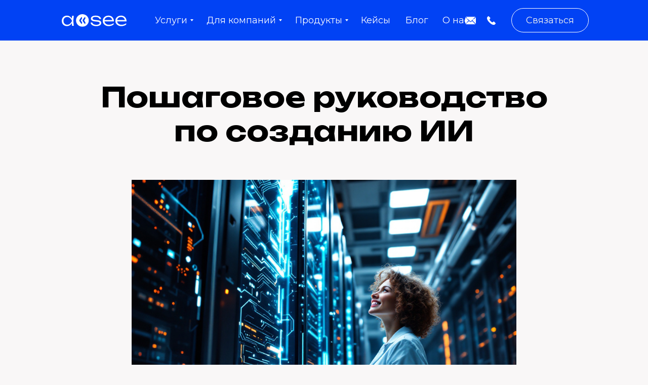

--- FILE ---
content_type: text/html; charset=UTF-8
request_url: https://allsee.team/how-to-build-ai
body_size: 39066
content:
<!DOCTYPE html> <html lang="ru"> <head> <meta charset="utf-8" /> <meta http-equiv="Content-Type" content="text/html; charset=utf-8" /> <meta name="viewport" content="width=device-width, initial-scale=1.0" /> <!--metatextblock--> <title>Пошаговое руководство по созданию ИИ</title> <meta name="description" content="&quot;Как создать искусственный интеллект&quot; - вопрос, который многих сегодня интересует. Чтобы создать искусственный интеллект, нужно определить проблему, которую вы пытаетесь решить, собрать правильные данные, создать алгоритмы, обучить модель искусственного интеллекта, выбрать подходящую платформу, выбрать язык программирования и, наконец, развернуть и отслеживать работу вашей системы искусственного интеллекта." /> <meta property="og:url" content="https://allsee.team/how-to-build-ai" /> <meta property="og:title" content="Пошаговое руководство по созданию ИИ" /> <meta property="og:description" content="&quot;Как создать искусственный интеллект&quot; - вопрос, который многих сегодня интересует. Чтобы создать искусственный интеллект, нужно определить проблему, которую вы пытаетесь решить, собрать правильные данные, создать алгоритмы, обучить модель искусственного интеллекта, выбрать подходящую платформу, выбрать язык программирования и, наконец, развернуть и отслеживать работу вашей системы искусственного интеллекта." /> <meta property="og:type" content="website" /> <meta property="og:image" content="https://thb.tildacdn.com/tild3261-6336-4339-b032-636438323066/-/resize/504x/58cc64bd-ee7b-4a06-b.jpg" /> <link rel="canonical" href="https://allsee.team/how-to-build-ai"> <!--/metatextblock--> <meta name="format-detection" content="telephone=no" /> <meta http-equiv="x-dns-prefetch-control" content="on"> <link rel="dns-prefetch" href="https://ws.tildacdn.com"> <link rel="dns-prefetch" href="https://static.tildacdn.com"> <link rel="shortcut icon" href="https://static.tildacdn.com/tild6563-3333-4333-a336-353031363836/Group_248.png" type="image/x-icon" /> <!-- Assets --> <script src="https://neo.tildacdn.com/js/tilda-fallback-1.0.min.js" async charset="utf-8"></script> <link rel="stylesheet" href="https://static.tildacdn.com/css/tilda-grid-3.0.min.css" type="text/css" media="all" onerror="this.loaderr='y';"/> <link rel="stylesheet" href="https://static.tildacdn.com/ws/project7903515/tilda-blocks-page46387425.min.css?t=1769077594" type="text/css" media="all" onerror="this.loaderr='y';" /> <link rel="preconnect" href="https://fonts.gstatic.com"> <link href="https://fonts.googleapis.com/css2?family=Unbounded:wght@300;400;500;600;700&family=Montserrat:wght@100..900&subset=latin,cyrillic" rel="stylesheet"> <link rel="stylesheet" href="https://static.tildacdn.com/css/tilda-animation-2.0.min.css" type="text/css" media="all" onerror="this.loaderr='y';" /> <link rel="stylesheet" href="https://static.tildacdn.com/css/tilda-menusub-1.0.min.css" type="text/css" media="print" onload="this.media='all';" onerror="this.loaderr='y';" /> <noscript><link rel="stylesheet" href="https://static.tildacdn.com/css/tilda-menusub-1.0.min.css" type="text/css" media="all" /></noscript> <link rel="stylesheet" href="https://static.tildacdn.com/css/tilda-menu-widgeticons-1.0.min.css" type="text/css" media="all" onerror="this.loaderr='y';" /> <link rel="stylesheet" href="https://static.tildacdn.com/css/tilda-popup-1.1.min.css" type="text/css" media="print" onload="this.media='all';" onerror="this.loaderr='y';" /> <noscript><link rel="stylesheet" href="https://static.tildacdn.com/css/tilda-popup-1.1.min.css" type="text/css" media="all" /></noscript> <link rel="stylesheet" href="https://static.tildacdn.com/css/tilda-forms-1.0.min.css" type="text/css" media="all" onerror="this.loaderr='y';" /> <script nomodule src="https://static.tildacdn.com/js/tilda-polyfill-1.0.min.js" charset="utf-8"></script> <script type="text/javascript">function t_onReady(func) {if(document.readyState!='loading') {func();} else {document.addEventListener('DOMContentLoaded',func);}}
function t_onFuncLoad(funcName,okFunc,time) {if(typeof window[funcName]==='function') {okFunc();} else {setTimeout(function() {t_onFuncLoad(funcName,okFunc,time);},(time||100));}}function t_throttle(fn,threshhold,scope) {return function() {fn.apply(scope||this,arguments);};}function t396_initialScale(t){var e=document.getElementById("rec"+t);if(e){var i=e.querySelector(".t396__artboard");if(i){window.tn_scale_initial_window_width||(window.tn_scale_initial_window_width=document.documentElement.clientWidth);var a=window.tn_scale_initial_window_width,r=[],n,l=i.getAttribute("data-artboard-screens");if(l){l=l.split(",");for(var o=0;o<l.length;o++)r[o]=parseInt(l[o],10)}else r=[320,480,640,960,1200];for(var o=0;o<r.length;o++){var d=r[o];a>=d&&(n=d)}var _="edit"===window.allrecords.getAttribute("data-tilda-mode"),c="center"===t396_getFieldValue(i,"valign",n,r),s="grid"===t396_getFieldValue(i,"upscale",n,r),w=t396_getFieldValue(i,"height_vh",n,r),g=t396_getFieldValue(i,"height",n,r),u=!!window.opr&&!!window.opr.addons||!!window.opera||-1!==navigator.userAgent.indexOf(" OPR/");if(!_&&c&&!s&&!w&&g&&!u){var h=parseFloat((a/n).toFixed(3)),f=[i,i.querySelector(".t396__carrier"),i.querySelector(".t396__filter")],v=Math.floor(parseInt(g,10)*h)+"px",p;i.style.setProperty("--initial-scale-height",v);for(var o=0;o<f.length;o++)f[o].style.setProperty("height","var(--initial-scale-height)");t396_scaleInitial__getElementsToScale(i).forEach((function(t){t.style.zoom=h}))}}}}function t396_scaleInitial__getElementsToScale(t){return t?Array.prototype.slice.call(t.children).filter((function(t){return t&&(t.classList.contains("t396__elem")||t.classList.contains("t396__group"))})):[]}function t396_getFieldValue(t,e,i,a){var r,n=a[a.length-1];if(!(r=i===n?t.getAttribute("data-artboard-"+e):t.getAttribute("data-artboard-"+e+"-res-"+i)))for(var l=0;l<a.length;l++){var o=a[l];if(!(o<=i)&&(r=o===n?t.getAttribute("data-artboard-"+e):t.getAttribute("data-artboard-"+e+"-res-"+o)))break}return r}window.TN_SCALE_INITIAL_VER="1.0",window.tn_scale_initial_window_width=null;</script> <script src="https://static.tildacdn.com/js/jquery-1.10.2.min.js" charset="utf-8" onerror="this.loaderr='y';"></script> <script src="https://static.tildacdn.com/js/tilda-scripts-3.0.min.js" charset="utf-8" defer onerror="this.loaderr='y';"></script> <script src="https://static.tildacdn.com/ws/project7903515/tilda-blocks-page46387425.min.js?t=1769077594" charset="utf-8" async onerror="this.loaderr='y';"></script> <script src="https://static.tildacdn.com/js/tilda-lazyload-1.0.min.js" charset="utf-8" async onerror="this.loaderr='y';"></script> <script src="https://static.tildacdn.com/js/tilda-animation-2.0.min.js" charset="utf-8" async onerror="this.loaderr='y';"></script> <script src="https://static.tildacdn.com/js/hammer.min.js" charset="utf-8" async onerror="this.loaderr='y';"></script> <script src="https://static.tildacdn.com/js/tilda-zero-1.1.min.js" charset="utf-8" async onerror="this.loaderr='y';"></script> <script src="https://static.tildacdn.com/js/tilda-submenublocks-1.0.min.js" charset="utf-8" async onerror="this.loaderr='y';"></script> <script src="https://static.tildacdn.com/js/tilda-menusub-1.0.min.js" charset="utf-8" async onerror="this.loaderr='y';"></script> <script src="https://static.tildacdn.com/js/tilda-menu-1.0.min.js" charset="utf-8" async onerror="this.loaderr='y';"></script> <script src="https://static.tildacdn.com/js/tilda-menu-widgeticons-1.0.min.js" charset="utf-8" async onerror="this.loaderr='y';"></script> <script src="https://static.tildacdn.com/js/tilda-popup-1.0.min.js" charset="utf-8" async onerror="this.loaderr='y';"></script> <script src="https://static.tildacdn.com/js/tilda-forms-1.0.min.js" charset="utf-8" async onerror="this.loaderr='y';"></script> <script src="https://static.tildacdn.com/js/tilda-zero-forms-1.0.min.js" charset="utf-8" async onerror="this.loaderr='y';"></script> <script src="https://static.tildacdn.com/js/tilda-animation-sbs-1.0.min.js" charset="utf-8" async onerror="this.loaderr='y';"></script> <script src="https://static.tildacdn.com/js/tilda-zero-scale-1.0.min.js" charset="utf-8" async onerror="this.loaderr='y';"></script> <script src="https://static.tildacdn.com/js/tilda-skiplink-1.0.min.js" charset="utf-8" async onerror="this.loaderr='y';"></script> <script src="https://static.tildacdn.com/js/tilda-events-1.0.min.js" charset="utf-8" async onerror="this.loaderr='y';"></script> <!-- nominify begin --><meta name="yandex-verification" content="bc6fcae3567768fa" /> <meta name="google-site-verification" content="knWOKiwcOElPxCqGEASX0g4Zcs3ICIbRYWCncnDp63c" /><!-- nominify end --><script type="text/javascript">window.dataLayer=window.dataLayer||[];</script> <script type="text/javascript">(function() {if((/bot|google|yandex|baidu|bing|msn|duckduckbot|teoma|slurp|crawler|spider|robot|crawling|facebook/i.test(navigator.userAgent))===false&&typeof(sessionStorage)!='undefined'&&sessionStorage.getItem('visited')!=='y'&&document.visibilityState){var style=document.createElement('style');style.type='text/css';style.innerHTML='@media screen and (min-width: 980px) {.t-records {opacity: 0;}.t-records_animated {-webkit-transition: opacity ease-in-out .2s;-moz-transition: opacity ease-in-out .2s;-o-transition: opacity ease-in-out .2s;transition: opacity ease-in-out .2s;}.t-records.t-records_visible {opacity: 1;}}';document.getElementsByTagName('head')[0].appendChild(style);function t_setvisRecs(){var alr=document.querySelectorAll('.t-records');Array.prototype.forEach.call(alr,function(el) {el.classList.add("t-records_animated");});setTimeout(function() {Array.prototype.forEach.call(alr,function(el) {el.classList.add("t-records_visible");});sessionStorage.setItem("visited","y");},400);}
document.addEventListener('DOMContentLoaded',t_setvisRecs);}})();</script></head> <body class="t-body" style="margin:0;"> <!--allrecords--> <div id="allrecords" class="t-records" data-hook="blocks-collection-content-node" data-tilda-project-id="7903515" data-tilda-page-id="46387425" data-tilda-page-alias="how-to-build-ai" data-tilda-formskey="2a4346cd8df246d656883cc857903515" data-tilda-cookie="no" data-tilda-lazy="yes" data-tilda-project-lang="RU" data-tilda-root-zone="com" data-tilda-project-headcode="yes" data-tilda-project-country="RU"> <!--header--> <header id="t-header" class="t-records" data-hook="blocks-collection-content-node" data-tilda-project-id="7903515" data-tilda-page-id="80785156" data-tilda-page-alias="header" data-tilda-formskey="2a4346cd8df246d656883cc857903515" data-tilda-cookie="no" data-tilda-lazy="yes" data-tilda-project-lang="RU" data-tilda-root-zone="com" data-tilda-project-headcode="yes" data-tilda-project-country="RU"> <div id="rec1769926571" class="r t-rec" style=" " data-animationappear="off" data-record-type="396"> <!-- T396 --> <style>#rec1769926571 .t396__artboard {position:fixed;width:100%;left:0;top:0;z-index:990;}#rec1769926571 .t396__artboard {height:80px;background-color:#0142f4;}#rec1769926571 .t396__filter {height:80px;}#rec1769926571 .t396__carrier{height:80px;background-position:center center;background-attachment:scroll;background-size:cover;background-repeat:no-repeat;}@media screen and (max-width:1199px) {#rec1769926571 .t396__artboard,#rec1769926571 .t396__filter,#rec1769926571 .t396__carrier {}#rec1769926571 .t396__filter {}#rec1769926571 .t396__carrier {background-attachment:scroll;}}@media screen and (max-width:959px) {#rec1769926571 .t396__artboard,#rec1769926571 .t396__filter,#rec1769926571 .t396__carrier {}#rec1769926571 .t396__filter {}#rec1769926571 .t396__carrier {background-attachment:scroll;}}@media screen and (max-width:639px) {#rec1769926571 .t396__artboard,#rec1769926571 .t396__filter,#rec1769926571 .t396__carrier {}#rec1769926571 .t396__filter {}#rec1769926571 .t396__carrier {background-attachment:scroll;}}@media screen and (max-width:479px) {#rec1769926571 .t396__artboard,#rec1769926571 .t396__filter,#rec1769926571 .t396__carrier {}#rec1769926571 .t396__filter {}#rec1769926571 .t396__carrier {background-attachment:scroll;}}#rec1769926571 .tn-elem[data-elem-id="175700864510270190"]{color:#ffffff;text-align:center;z-index:3;top:0px;;left:calc(50% - 79px + -161px);;width:158px;height:80px;}#rec1769926571 .tn-elem[data-elem-id="175700864510270190"] .tn-atom{color:#ffffff;font-size:18px;font-family:'Montserrat',Arial,sans-serif;line-height:1.55;font-weight:400;border-radius:30px 30px 30px 30px;background-position:center center;--t396-speedhover:0.2s;transition:background-color var(--t396-speedhover,0s) ease-in-out,color var(--t396-speedhover,0s) ease-in-out,border-color var(--t396-speedhover,0s) ease-in-out,box-shadow var(--t396-shadowshoverspeed,0.2s) ease-in-out;-webkit-box-pack:center;-ms-flex-pack:center;justify-content:center;}#rec1769926571 .tn-elem[data-elem-id="175700864510270190"] .tn-atom::after{display:none;}#rec1769926571 .tn-elem[data-elem-id="175700864510270190"] .tn-atom .tn-atom__button-content{column-gap:10px;padding:0px 0px 0px 0px;}#rec1769926571 .tn-elem[data-elem-id="175700864510270190"] .tn-atom .tn-atom__button-text{transition:color var(--t396-speedhover,0s) ease-in-out;color:#ffffff;}#rec1769926571 .tn-elem[data-elem-id="175700864510270190"] .tn-atom .tn-atom__button-border::before{display:none;}#rec1769926571 .tn-elem[data-elem-id="175700864510270190"] .tn-atom .tn-atom__button-border::after{display:none;}@media (hover),(min-width:0\0){#rec1769926571 .tn-elem[data-elem-id="175700864510270190"] .tn-atom:hover::after{opacity:0;}#rec1769926571 .tn-elem[data-elem-id="175700864510270190"] .tn-atom:hover{animation-name:none;}}@media (hover),(min-width:0\0){#rec1769926571 .tn-elem[data-elem-id="175700864510270190"] .tn-atom:hover{color:#4c67ff;}#rec1769926571 .tn-elem[data-elem-id="175700864510270190"] .tn-atom:hover .tn-atom__button-text{color:#4c67ff;}}@media screen and (max-width:1199px){#rec1769926571 .tn-elem[data-elem-id="175700864510270190"]{display:block;top:0px;;left:calc(50% - 79px + -152px);;width:154px;height:auto;text-align:center;}#rec1769926571 .tn-elem[data-elem-id="175700864510270190"] .tn-atom{font-size:16px;background-size:cover;-webkit-box-pack:center;-ms-flex-pack:center;justify-content:center;}#rec1769926571 .tn-elem[data-elem-id="175700864510270190"] .tn-atom::after{display:none;}#rec1769926571 .tn-elem[data-elem-id="175700864510270190"] .tn-atom .tn-atom__button-border::before{display:none;}#rec1769926571 .tn-elem[data-elem-id="175700864510270190"] .tn-atom .tn-atom__button-border::after{display:none;}@media (hover),(min-width:0\0){#rec1769926571 .tn-elem[data-elem-id="175700864510270190"] .tn-atom:hover::after{opacity:0;}#rec1769926571 .tn-elem[data-elem-id="175700864510270190"] .tn-atom:hover{animation-name:none;}}}@media screen and (max-width:959px){#rec1769926571 .tn-elem[data-elem-id="175700864510270190"]{display:block;top:22px;;left:calc(50% - 79px + 1698px);;height:auto;}#rec1769926571 .tn-elem[data-elem-id="175700864510270190"] .tn-atom::after{display:none;}#rec1769926571 .tn-elem[data-elem-id="175700864510270190"] .tn-atom .tn-atom__button-border::before{display:none;}#rec1769926571 .tn-elem[data-elem-id="175700864510270190"] .tn-atom .tn-atom__button-border::after{display:none;}@media (hover),(min-width:0\0){#rec1769926571 .tn-elem[data-elem-id="175700864510270190"] .tn-atom:hover::after{opacity:0;}#rec1769926571 .tn-elem[data-elem-id="175700864510270190"] .tn-atom:hover{animation-name:none;}}}@media screen and (max-width:639px){#rec1769926571 .tn-elem[data-elem-id="175700864510270190"]{display:block;height:auto;}#rec1769926571 .tn-elem[data-elem-id="175700864510270190"] .tn-atom::after{display:none;}#rec1769926571 .tn-elem[data-elem-id="175700864510270190"] .tn-atom .tn-atom__button-border::before{display:none;}#rec1769926571 .tn-elem[data-elem-id="175700864510270190"] .tn-atom .tn-atom__button-border::after{display:none;}@media (hover),(min-width:0\0){#rec1769926571 .tn-elem[data-elem-id="175700864510270190"] .tn-atom:hover::after{opacity:0;}#rec1769926571 .tn-elem[data-elem-id="175700864510270190"] .tn-atom:hover{animation-name:none;}}}@media screen and (max-width:479px){#rec1769926571 .tn-elem[data-elem-id="175700864510270190"]{display:block;top:1323px;;left:calc(50% - 79px + 1208px);;height:auto;}#rec1769926571 .tn-elem[data-elem-id="175700864510270190"] .tn-atom::after{display:none;}#rec1769926571 .tn-elem[data-elem-id="175700864510270190"] .tn-atom .tn-atom__button-border::before{display:none;}#rec1769926571 .tn-elem[data-elem-id="175700864510270190"] .tn-atom .tn-atom__button-border::after{display:none;}@media (hover),(min-width:0\0){#rec1769926571 .tn-elem[data-elem-id="175700864510270190"] .tn-atom:hover::after{opacity:0;}#rec1769926571 .tn-elem[data-elem-id="175700864510270190"] .tn-atom:hover{animation-name:none;}}}#rec1769926571 .tn-elem[data-elem-id="175700864510541290"]{color:#ffffff;text-align:center;z-index:3;top:0px;;left:calc(50% - 43.5px + -299px);;width:87px;height:80px;}#rec1769926571 .tn-elem[data-elem-id="175700864510541290"] .tn-atom{color:#ffffff;font-size:18px;font-family:'Montserrat',Arial,sans-serif;line-height:1.55;font-weight:400;border-radius:30px 30px 30px 30px;background-position:center center;--t396-speedhover:0.2s;transition:background-color var(--t396-speedhover,0s) ease-in-out,color var(--t396-speedhover,0s) ease-in-out,border-color var(--t396-speedhover,0s) ease-in-out,box-shadow var(--t396-shadowshoverspeed,0.2s) ease-in-out;-webkit-box-pack:center;-ms-flex-pack:center;justify-content:center;}#rec1769926571 .tn-elem[data-elem-id="175700864510541290"] .tn-atom::after{display:none;}#rec1769926571 .tn-elem[data-elem-id="175700864510541290"] .tn-atom .tn-atom__button-content{column-gap:10px;padding:0px 0px 0px 0px;}#rec1769926571 .tn-elem[data-elem-id="175700864510541290"] .tn-atom .tn-atom__button-text{transition:color var(--t396-speedhover,0s) ease-in-out;color:#ffffff;}#rec1769926571 .tn-elem[data-elem-id="175700864510541290"] .tn-atom .tn-atom__button-border::before{display:none;}#rec1769926571 .tn-elem[data-elem-id="175700864510541290"] .tn-atom .tn-atom__button-border::after{display:none;}@media (hover),(min-width:0\0){#rec1769926571 .tn-elem[data-elem-id="175700864510541290"] .tn-atom:hover::after{opacity:0;}#rec1769926571 .tn-elem[data-elem-id="175700864510541290"] .tn-atom:hover{animation-name:none;}}@media (hover),(min-width:0\0){#rec1769926571 .tn-elem[data-elem-id="175700864510541290"] .tn-atom:hover{color:#4c67ff;}#rec1769926571 .tn-elem[data-elem-id="175700864510541290"] .tn-atom:hover .tn-atom__button-text{color:#4c67ff;}}@media screen and (max-width:1199px){#rec1769926571 .tn-elem[data-elem-id="175700864510541290"]{display:block;top:0px;;left:calc(50% - 43.5px + -275px);;width:84px;height:auto;text-align:center;}#rec1769926571 .tn-elem[data-elem-id="175700864510541290"] .tn-atom{font-size:16px;background-size:cover;-webkit-box-pack:center;-ms-flex-pack:center;justify-content:center;}#rec1769926571 .tn-elem[data-elem-id="175700864510541290"] .tn-atom::after{display:none;}#rec1769926571 .tn-elem[data-elem-id="175700864510541290"] .tn-atom .tn-atom__button-border::before{display:none;}#rec1769926571 .tn-elem[data-elem-id="175700864510541290"] .tn-atom .tn-atom__button-border::after{display:none;}@media (hover),(min-width:0\0){#rec1769926571 .tn-elem[data-elem-id="175700864510541290"] .tn-atom:hover::after{opacity:0;}#rec1769926571 .tn-elem[data-elem-id="175700864510541290"] .tn-atom:hover{animation-name:none;}}}@media screen and (max-width:959px){#rec1769926571 .tn-elem[data-elem-id="175700864510541290"]{display:block;top:22px;;left:calc(50% - 43.5px + 1369px);;height:auto;}#rec1769926571 .tn-elem[data-elem-id="175700864510541290"] .tn-atom::after{display:none;}#rec1769926571 .tn-elem[data-elem-id="175700864510541290"] .tn-atom .tn-atom__button-border::before{display:none;}#rec1769926571 .tn-elem[data-elem-id="175700864510541290"] .tn-atom .tn-atom__button-border::after{display:none;}@media (hover),(min-width:0\0){#rec1769926571 .tn-elem[data-elem-id="175700864510541290"] .tn-atom:hover::after{opacity:0;}#rec1769926571 .tn-elem[data-elem-id="175700864510541290"] .tn-atom:hover{animation-name:none;}}}@media screen and (max-width:639px){#rec1769926571 .tn-elem[data-elem-id="175700864510541290"]{display:block;height:auto;}#rec1769926571 .tn-elem[data-elem-id="175700864510541290"] .tn-atom::after{display:none;}#rec1769926571 .tn-elem[data-elem-id="175700864510541290"] .tn-atom .tn-atom__button-border::before{display:none;}#rec1769926571 .tn-elem[data-elem-id="175700864510541290"] .tn-atom .tn-atom__button-border::after{display:none;}@media (hover),(min-width:0\0){#rec1769926571 .tn-elem[data-elem-id="175700864510541290"] .tn-atom:hover::after{opacity:0;}#rec1769926571 .tn-elem[data-elem-id="175700864510541290"] .tn-atom:hover{animation-name:none;}}}@media screen and (max-width:479px){#rec1769926571 .tn-elem[data-elem-id="175700864510541290"]{display:block;top:1323px;;left:calc(50% - 43.5px + 880px);;height:auto;}#rec1769926571 .tn-elem[data-elem-id="175700864510541290"] .tn-atom::after{display:none;}#rec1769926571 .tn-elem[data-elem-id="175700864510541290"] .tn-atom .tn-atom__button-border::before{display:none;}#rec1769926571 .tn-elem[data-elem-id="175700864510541290"] .tn-atom .tn-atom__button-border::after{display:none;}@media (hover),(min-width:0\0){#rec1769926571 .tn-elem[data-elem-id="175700864510541290"] .tn-atom:hover::after{opacity:0;}#rec1769926571 .tn-elem[data-elem-id="175700864510541290"] .tn-atom:hover{animation-name:none;}}}#rec1769926571 .tn-elem[data-elem-id="175700864510820070"]{color:#ffffff;text-align:center;z-index:3;top:0px;;left:calc(50% - 58px + -8px);;width:116px;height:80px;}#rec1769926571 .tn-elem[data-elem-id="175700864510820070"] .tn-atom{color:#ffffff;font-size:18px;font-family:'Montserrat',Arial,sans-serif;line-height:1.55;font-weight:400;border-radius:30px 30px 30px 30px;background-position:center center;--t396-speedhover:0.2s;transition:background-color var(--t396-speedhover,0s) ease-in-out,color var(--t396-speedhover,0s) ease-in-out,border-color var(--t396-speedhover,0s) ease-in-out,box-shadow var(--t396-shadowshoverspeed,0.2s) ease-in-out;-webkit-box-pack:center;-ms-flex-pack:center;justify-content:center;}#rec1769926571 .tn-elem[data-elem-id="175700864510820070"] .tn-atom::after{display:none;}#rec1769926571 .tn-elem[data-elem-id="175700864510820070"] .tn-atom .tn-atom__button-content{column-gap:10px;padding:0px 0px 0px 0px;}#rec1769926571 .tn-elem[data-elem-id="175700864510820070"] .tn-atom .tn-atom__button-text{transition:color var(--t396-speedhover,0s) ease-in-out;color:#ffffff;}#rec1769926571 .tn-elem[data-elem-id="175700864510820070"] .tn-atom .tn-atom__button-border::before{display:none;}#rec1769926571 .tn-elem[data-elem-id="175700864510820070"] .tn-atom .tn-atom__button-border::after{display:none;}@media (hover),(min-width:0\0){#rec1769926571 .tn-elem[data-elem-id="175700864510820070"] .tn-atom:hover::after{opacity:0;}#rec1769926571 .tn-elem[data-elem-id="175700864510820070"] .tn-atom:hover{animation-name:none;}}@media (hover),(min-width:0\0){#rec1769926571 .tn-elem[data-elem-id="175700864510820070"] .tn-atom:hover{color:#4c67ff;}#rec1769926571 .tn-elem[data-elem-id="175700864510820070"] .tn-atom:hover .tn-atom__button-text{color:#4c67ff;}}@media screen and (max-width:1199px){#rec1769926571 .tn-elem[data-elem-id="175700864510820070"]{display:block;top:0px;;left:calc(50% - 58px + -19px);;width:104px;height:auto;text-align:center;}#rec1769926571 .tn-elem[data-elem-id="175700864510820070"] .tn-atom{font-size:16px;background-size:cover;-webkit-box-pack:center;-ms-flex-pack:center;justify-content:center;}#rec1769926571 .tn-elem[data-elem-id="175700864510820070"] .tn-atom::after{display:none;}#rec1769926571 .tn-elem[data-elem-id="175700864510820070"] .tn-atom .tn-atom__button-border::before{display:none;}#rec1769926571 .tn-elem[data-elem-id="175700864510820070"] .tn-atom .tn-atom__button-border::after{display:none;}@media (hover),(min-width:0\0){#rec1769926571 .tn-elem[data-elem-id="175700864510820070"] .tn-atom:hover::after{opacity:0;}#rec1769926571 .tn-elem[data-elem-id="175700864510820070"] .tn-atom:hover{animation-name:none;}}}@media screen and (max-width:959px){#rec1769926571 .tn-elem[data-elem-id="175700864510820070"]{display:block;top:22px;;left:calc(50% - 58px + 1369px);;height:auto;}#rec1769926571 .tn-elem[data-elem-id="175700864510820070"] .tn-atom::after{display:none;}#rec1769926571 .tn-elem[data-elem-id="175700864510820070"] .tn-atom .tn-atom__button-border::before{display:none;}#rec1769926571 .tn-elem[data-elem-id="175700864510820070"] .tn-atom .tn-atom__button-border::after{display:none;}@media (hover),(min-width:0\0){#rec1769926571 .tn-elem[data-elem-id="175700864510820070"] .tn-atom:hover::after{opacity:0;}#rec1769926571 .tn-elem[data-elem-id="175700864510820070"] .tn-atom:hover{animation-name:none;}}}@media screen and (max-width:639px){#rec1769926571 .tn-elem[data-elem-id="175700864510820070"]{display:block;height:auto;}#rec1769926571 .tn-elem[data-elem-id="175700864510820070"] .tn-atom::after{display:none;}#rec1769926571 .tn-elem[data-elem-id="175700864510820070"] .tn-atom .tn-atom__button-border::before{display:none;}#rec1769926571 .tn-elem[data-elem-id="175700864510820070"] .tn-atom .tn-atom__button-border::after{display:none;}@media (hover),(min-width:0\0){#rec1769926571 .tn-elem[data-elem-id="175700864510820070"] .tn-atom:hover::after{opacity:0;}#rec1769926571 .tn-elem[data-elem-id="175700864510820070"] .tn-atom:hover{animation-name:none;}}}@media screen and (max-width:479px){#rec1769926571 .tn-elem[data-elem-id="175700864510820070"]{display:block;top:1323px;;left:calc(50% - 58px + 880px);;height:auto;}#rec1769926571 .tn-elem[data-elem-id="175700864510820070"] .tn-atom::after{display:none;}#rec1769926571 .tn-elem[data-elem-id="175700864510820070"] .tn-atom .tn-atom__button-border::before{display:none;}#rec1769926571 .tn-elem[data-elem-id="175700864510820070"] .tn-atom .tn-atom__button-border::after{display:none;}@media (hover),(min-width:0\0){#rec1769926571 .tn-elem[data-elem-id="175700864510820070"] .tn-atom:hover::after{opacity:0;}#rec1769926571 .tn-elem[data-elem-id="175700864510820070"] .tn-atom:hover{animation-name:none;}}}#rec1769926571 .tn-elem[data-elem-id="175700864509862560"]{color:#ffffff;text-align:center;z-index:3;top:0px;;left:calc(50% - 36.5px + 263px);;width:73px;height:80px;}#rec1769926571 .tn-elem[data-elem-id="175700864509862560"] .tn-atom{color:#ffffff;font-size:18px;font-family:'Montserrat',Arial,sans-serif;line-height:1.55;font-weight:400;border-radius:30px 30px 30px 30px;background-position:center center;--t396-speedhover:0.2s;transition:background-color var(--t396-speedhover,0s) ease-in-out,color var(--t396-speedhover,0s) ease-in-out,border-color var(--t396-speedhover,0s) ease-in-out,box-shadow var(--t396-shadowshoverspeed,0.2s) ease-in-out;-webkit-box-pack:center;-ms-flex-pack:center;justify-content:center;}#rec1769926571 .tn-elem[data-elem-id="175700864509862560"] .tn-atom::after{display:none;}#rec1769926571 .tn-elem[data-elem-id="175700864509862560"] .tn-atom .tn-atom__button-content{column-gap:10px;padding:0px 0px 0px 0px;}#rec1769926571 .tn-elem[data-elem-id="175700864509862560"] .tn-atom .tn-atom__button-text{transition:color var(--t396-speedhover,0s) ease-in-out;color:#ffffff;}#rec1769926571 .tn-elem[data-elem-id="175700864509862560"] .tn-atom .tn-atom__button-border::before{display:none;}#rec1769926571 .tn-elem[data-elem-id="175700864509862560"] .tn-atom .tn-atom__button-border::after{display:none;}@media (hover),(min-width:0\0){#rec1769926571 .tn-elem[data-elem-id="175700864509862560"] .tn-atom:hover::after{opacity:0;}#rec1769926571 .tn-elem[data-elem-id="175700864509862560"] .tn-atom:hover{animation-name:none;}}@media (hover),(min-width:0\0){#rec1769926571 .tn-elem[data-elem-id="175700864509862560"] .tn-atom:hover{color:#4c67ff;}#rec1769926571 .tn-elem[data-elem-id="175700864509862560"] .tn-atom:hover .tn-atom__button-text{color:#4c67ff;}}@media screen and (max-width:1199px){#rec1769926571 .tn-elem[data-elem-id="175700864509862560"]{display:block;top:0px;;left:calc(50% - 36.5px + 215px);;width:77px;height:auto;text-align:center;}#rec1769926571 .tn-elem[data-elem-id="175700864509862560"] .tn-atom{font-size:16px;background-size:cover;-webkit-box-pack:center;-ms-flex-pack:center;justify-content:center;}#rec1769926571 .tn-elem[data-elem-id="175700864509862560"] .tn-atom::after{display:none;}#rec1769926571 .tn-elem[data-elem-id="175700864509862560"] .tn-atom .tn-atom__button-border::before{display:none;}#rec1769926571 .tn-elem[data-elem-id="175700864509862560"] .tn-atom .tn-atom__button-border::after{display:none;}@media (hover),(min-width:0\0){#rec1769926571 .tn-elem[data-elem-id="175700864509862560"] .tn-atom:hover::after{opacity:0;}#rec1769926571 .tn-elem[data-elem-id="175700864509862560"] .tn-atom:hover{animation-name:none;}}}@media screen and (max-width:959px){#rec1769926571 .tn-elem[data-elem-id="175700864509862560"]{display:block;top:22px;;left:calc(50% - 36.5px + 1698px);;height:auto;}#rec1769926571 .tn-elem[data-elem-id="175700864509862560"] .tn-atom::after{display:none;}#rec1769926571 .tn-elem[data-elem-id="175700864509862560"] .tn-atom .tn-atom__button-border::before{display:none;}#rec1769926571 .tn-elem[data-elem-id="175700864509862560"] .tn-atom .tn-atom__button-border::after{display:none;}@media (hover),(min-width:0\0){#rec1769926571 .tn-elem[data-elem-id="175700864509862560"] .tn-atom:hover::after{opacity:0;}#rec1769926571 .tn-elem[data-elem-id="175700864509862560"] .tn-atom:hover{animation-name:none;}}}@media screen and (max-width:639px){#rec1769926571 .tn-elem[data-elem-id="175700864509862560"]{display:block;height:auto;}#rec1769926571 .tn-elem[data-elem-id="175700864509862560"] .tn-atom::after{display:none;}#rec1769926571 .tn-elem[data-elem-id="175700864509862560"] .tn-atom .tn-atom__button-border::before{display:none;}#rec1769926571 .tn-elem[data-elem-id="175700864509862560"] .tn-atom .tn-atom__button-border::after{display:none;}@media (hover),(min-width:0\0){#rec1769926571 .tn-elem[data-elem-id="175700864509862560"] .tn-atom:hover::after{opacity:0;}#rec1769926571 .tn-elem[data-elem-id="175700864509862560"] .tn-atom:hover{animation-name:none;}}}@media screen and (max-width:479px){#rec1769926571 .tn-elem[data-elem-id="175700864509862560"]{display:block;top:1323px;;left:calc(50% - 36.5px + 1208px);;height:auto;}#rec1769926571 .tn-elem[data-elem-id="175700864509862560"] .tn-atom::after{display:none;}#rec1769926571 .tn-elem[data-elem-id="175700864509862560"] .tn-atom .tn-atom__button-border::before{display:none;}#rec1769926571 .tn-elem[data-elem-id="175700864509862560"] .tn-atom .tn-atom__button-border::after{display:none;}@media (hover),(min-width:0\0){#rec1769926571 .tn-elem[data-elem-id="175700864509862560"] .tn-atom:hover::after{opacity:0;}#rec1769926571 .tn-elem[data-elem-id="175700864509862560"] .tn-atom:hover{animation-name:none;}}}#rec1769926571 .tn-elem[data-elem-id="175700864509429210"]{color:#ffffff;text-align:center;z-index:3;top:0px;;left:calc(50% - 36px + 102px);;width:72px;height:80px;}#rec1769926571 .tn-elem[data-elem-id="175700864509429210"] .tn-atom{color:#ffffff;font-size:18px;font-family:'Montserrat',Arial,sans-serif;line-height:1.55;font-weight:400;border-radius:30px 30px 30px 30px;background-position:center center;--t396-speedhover:0.2s;transition:background-color var(--t396-speedhover,0s) ease-in-out,color var(--t396-speedhover,0s) ease-in-out,border-color var(--t396-speedhover,0s) ease-in-out,box-shadow var(--t396-shadowshoverspeed,0.2s) ease-in-out;-webkit-box-pack:center;-ms-flex-pack:center;justify-content:center;}#rec1769926571 .tn-elem[data-elem-id="175700864509429210"] .tn-atom::after{display:none;}#rec1769926571 .tn-elem[data-elem-id="175700864509429210"] .tn-atom .tn-atom__button-content{column-gap:10px;padding:0px 0px 0px 0px;}#rec1769926571 .tn-elem[data-elem-id="175700864509429210"] .tn-atom .tn-atom__button-text{transition:color var(--t396-speedhover,0s) ease-in-out;color:#ffffff;}#rec1769926571 .tn-elem[data-elem-id="175700864509429210"] .tn-atom .tn-atom__button-border::before{display:none;}#rec1769926571 .tn-elem[data-elem-id="175700864509429210"] .tn-atom .tn-atom__button-border::after{display:none;}@media (hover),(min-width:0\0){#rec1769926571 .tn-elem[data-elem-id="175700864509429210"] .tn-atom:hover::after{opacity:0;}#rec1769926571 .tn-elem[data-elem-id="175700864509429210"] .tn-atom:hover{animation-name:none;}}@media (hover),(min-width:0\0){#rec1769926571 .tn-elem[data-elem-id="175700864509429210"] .tn-atom:hover{color:#4c67ff;}#rec1769926571 .tn-elem[data-elem-id="175700864509429210"] .tn-atom:hover .tn-atom__button-text{color:#4c67ff;}}@media screen and (max-width:1199px){#rec1769926571 .tn-elem[data-elem-id="175700864509429210"]{display:block;top:0px;;left:calc(50% - 36px + 71px);;width:67px;height:auto;text-align:center;}#rec1769926571 .tn-elem[data-elem-id="175700864509429210"] .tn-atom{font-size:16px;background-size:cover;-webkit-box-pack:center;-ms-flex-pack:center;justify-content:center;}#rec1769926571 .tn-elem[data-elem-id="175700864509429210"] .tn-atom::after{display:none;}#rec1769926571 .tn-elem[data-elem-id="175700864509429210"] .tn-atom .tn-atom__button-border::before{display:none;}#rec1769926571 .tn-elem[data-elem-id="175700864509429210"] .tn-atom .tn-atom__button-border::after{display:none;}@media (hover),(min-width:0\0){#rec1769926571 .tn-elem[data-elem-id="175700864509429210"] .tn-atom:hover::after{opacity:0;}#rec1769926571 .tn-elem[data-elem-id="175700864509429210"] .tn-atom:hover{animation-name:none;}}}@media screen and (max-width:959px){#rec1769926571 .tn-elem[data-elem-id="175700864509429210"]{display:block;top:22px;;left:calc(50% - 36px + 1697px);;height:auto;}#rec1769926571 .tn-elem[data-elem-id="175700864509429210"] .tn-atom::after{display:none;}#rec1769926571 .tn-elem[data-elem-id="175700864509429210"] .tn-atom .tn-atom__button-border::before{display:none;}#rec1769926571 .tn-elem[data-elem-id="175700864509429210"] .tn-atom .tn-atom__button-border::after{display:none;}@media (hover),(min-width:0\0){#rec1769926571 .tn-elem[data-elem-id="175700864509429210"] .tn-atom:hover::after{opacity:0;}#rec1769926571 .tn-elem[data-elem-id="175700864509429210"] .tn-atom:hover{animation-name:none;}}}@media screen and (max-width:639px){#rec1769926571 .tn-elem[data-elem-id="175700864509429210"]{display:block;height:auto;}#rec1769926571 .tn-elem[data-elem-id="175700864509429210"] .tn-atom::after{display:none;}#rec1769926571 .tn-elem[data-elem-id="175700864509429210"] .tn-atom .tn-atom__button-border::before{display:none;}#rec1769926571 .tn-elem[data-elem-id="175700864509429210"] .tn-atom .tn-atom__button-border::after{display:none;}@media (hover),(min-width:0\0){#rec1769926571 .tn-elem[data-elem-id="175700864509429210"] .tn-atom:hover::after{opacity:0;}#rec1769926571 .tn-elem[data-elem-id="175700864509429210"] .tn-atom:hover{animation-name:none;}}}@media screen and (max-width:479px){#rec1769926571 .tn-elem[data-elem-id="175700864509429210"]{display:block;top:1323px;;left:calc(50% - 36px + 1208px);;height:auto;}#rec1769926571 .tn-elem[data-elem-id="175700864509429210"] .tn-atom::after{display:none;}#rec1769926571 .tn-elem[data-elem-id="175700864509429210"] .tn-atom .tn-atom__button-border::before{display:none;}#rec1769926571 .tn-elem[data-elem-id="175700864509429210"] .tn-atom .tn-atom__button-border::after{display:none;}@media (hover),(min-width:0\0){#rec1769926571 .tn-elem[data-elem-id="175700864509429210"] .tn-atom:hover::after{opacity:0;}#rec1769926571 .tn-elem[data-elem-id="175700864509429210"] .tn-atom:hover{animation-name:none;}}}#rec1769926571 .tn-elem[data-elem-id="175700864508788960"]{color:#ffffff;text-align:center;z-index:3;top:0px;;left:calc(50% - 29.5px + 183px);;width:59px;height:80px;}#rec1769926571 .tn-elem[data-elem-id="175700864508788960"] .tn-atom{color:#ffffff;font-size:18px;font-family:'Montserrat',Arial,sans-serif;line-height:1.55;font-weight:400;border-radius:30px 30px 30px 30px;background-position:center center;--t396-speedhover:0.2s;transition:background-color var(--t396-speedhover,0s) ease-in-out,color var(--t396-speedhover,0s) ease-in-out,border-color var(--t396-speedhover,0s) ease-in-out,box-shadow var(--t396-shadowshoverspeed,0.2s) ease-in-out;-webkit-box-pack:center;-ms-flex-pack:center;justify-content:center;}#rec1769926571 .tn-elem[data-elem-id="175700864508788960"] .tn-atom::after{display:none;}#rec1769926571 .tn-elem[data-elem-id="175700864508788960"] .tn-atom .tn-atom__button-content{column-gap:10px;padding:0px 0px 0px 0px;}#rec1769926571 .tn-elem[data-elem-id="175700864508788960"] .tn-atom .tn-atom__button-text{transition:color var(--t396-speedhover,0s) ease-in-out;color:#ffffff;}#rec1769926571 .tn-elem[data-elem-id="175700864508788960"] .tn-atom .tn-atom__button-border::before{display:none;}#rec1769926571 .tn-elem[data-elem-id="175700864508788960"] .tn-atom .tn-atom__button-border::after{display:none;}@media (hover),(min-width:0\0){#rec1769926571 .tn-elem[data-elem-id="175700864508788960"] .tn-atom:hover::after{opacity:0;}#rec1769926571 .tn-elem[data-elem-id="175700864508788960"] .tn-atom:hover{animation-name:none;}}@media (hover),(min-width:0\0){#rec1769926571 .tn-elem[data-elem-id="175700864508788960"] .tn-atom:hover{color:#4c67ff;}#rec1769926571 .tn-elem[data-elem-id="175700864508788960"] .tn-atom:hover .tn-atom__button-text{color:#4c67ff;}}@media screen and (max-width:1199px){#rec1769926571 .tn-elem[data-elem-id="175700864508788960"]{display:block;top:0px;;left:calc(50% - 29.5px + 141px);;width:66px;height:auto;text-align:center;}#rec1769926571 .tn-elem[data-elem-id="175700864508788960"] .tn-atom{font-size:16px;background-size:cover;-webkit-box-pack:center;-ms-flex-pack:center;justify-content:center;}#rec1769926571 .tn-elem[data-elem-id="175700864508788960"] .tn-atom::after{display:none;}#rec1769926571 .tn-elem[data-elem-id="175700864508788960"] .tn-atom .tn-atom__button-border::before{display:none;}#rec1769926571 .tn-elem[data-elem-id="175700864508788960"] .tn-atom .tn-atom__button-border::after{display:none;}@media (hover),(min-width:0\0){#rec1769926571 .tn-elem[data-elem-id="175700864508788960"] .tn-atom:hover::after{opacity:0;}#rec1769926571 .tn-elem[data-elem-id="175700864508788960"] .tn-atom:hover{animation-name:none;}}}@media screen and (max-width:959px){#rec1769926571 .tn-elem[data-elem-id="175700864508788960"]{display:block;top:22px;;left:calc(50% - 29.5px + 1697px);;height:auto;}#rec1769926571 .tn-elem[data-elem-id="175700864508788960"] .tn-atom::after{display:none;}#rec1769926571 .tn-elem[data-elem-id="175700864508788960"] .tn-atom .tn-atom__button-border::before{display:none;}#rec1769926571 .tn-elem[data-elem-id="175700864508788960"] .tn-atom .tn-atom__button-border::after{display:none;}@media (hover),(min-width:0\0){#rec1769926571 .tn-elem[data-elem-id="175700864508788960"] .tn-atom:hover::after{opacity:0;}#rec1769926571 .tn-elem[data-elem-id="175700864508788960"] .tn-atom:hover{animation-name:none;}}}@media screen and (max-width:639px){#rec1769926571 .tn-elem[data-elem-id="175700864508788960"]{display:block;height:auto;}#rec1769926571 .tn-elem[data-elem-id="175700864508788960"] .tn-atom::after{display:none;}#rec1769926571 .tn-elem[data-elem-id="175700864508788960"] .tn-atom .tn-atom__button-border::before{display:none;}#rec1769926571 .tn-elem[data-elem-id="175700864508788960"] .tn-atom .tn-atom__button-border::after{display:none;}@media (hover),(min-width:0\0){#rec1769926571 .tn-elem[data-elem-id="175700864508788960"] .tn-atom:hover::after{opacity:0;}#rec1769926571 .tn-elem[data-elem-id="175700864508788960"] .tn-atom:hover{animation-name:none;}}}@media screen and (max-width:479px){#rec1769926571 .tn-elem[data-elem-id="175700864508788960"]{display:block;top:1323px;;left:calc(50% - 29.5px + 1208px);;height:auto;}#rec1769926571 .tn-elem[data-elem-id="175700864508788960"] .tn-atom::after{display:none;}#rec1769926571 .tn-elem[data-elem-id="175700864508788960"] .tn-atom .tn-atom__button-border::before{display:none;}#rec1769926571 .tn-elem[data-elem-id="175700864508788960"] .tn-atom .tn-atom__button-border::after{display:none;}@media (hover),(min-width:0\0){#rec1769926571 .tn-elem[data-elem-id="175700864508788960"] .tn-atom:hover::after{opacity:0;}#rec1769926571 .tn-elem[data-elem-id="175700864508788960"] .tn-atom:hover{animation-name:none;}}}#rec1769926571 .tn-elem[data-elem-id="1753111747841"]{z-index:3;top:28px;;left:122px;;width:128px;height:auto;}#rec1769926571 .tn-elem[data-elem-id="1753111747841"] .tn-atom{border-radius:0px 0px 0px 0px;background-position:center center;border-width:var(--t396-borderwidth,0);border-style:var(--t396-borderstyle,solid);border-color:var(--t396-bordercolor,transparent);transition:background-color var(--t396-speedhover,0s) ease-in-out,color var(--t396-speedhover,0s) ease-in-out,border-color var(--t396-speedhover,0s) ease-in-out,box-shadow var(--t396-shadowshoverspeed,0.2s) ease-in-out;}#rec1769926571 .tn-elem[data-elem-id="1753111747841"] .tn-atom__img{border-radius:0px 0px 0px 0px;object-position:center center;}@media screen and (max-width:1199px){#rec1769926571 .tn-elem[data-elem-id="1753111747841"]{display:table;top:28px;;left:42px;;width:128px;height:auto;}}@media screen and (max-width:959px){#rec1769926571 .tn-elem[data-elem-id="1753111747841"]{display:table;top:28px;;left:41px;;height:auto;}}@media screen and (max-width:639px){#rec1769926571 .tn-elem[data-elem-id="1753111747841"]{display:table;top:31px;;left:18px;;width:95px;height:auto;}}@media screen and (max-width:479px){#rec1769926571 .tn-elem[data-elem-id="1753111747841"]{display:table;top:28px;;left:25px;;width:125px;height:auto;}#rec1769926571 .tn-elem[data-elem-id="1753111747841"] .tn-atom{background-size:cover;-webkit-transform:rotate(0deg);-moz-transform:rotate(0deg);transform:rotate(0deg);}}#rec1769926571 .tn-elem[data-elem-id="175700865977767020"]{z-index:3;top:30px;;left:calc(100% - 21px + -340px);;width:21px;height:21px;}#rec1769926571 .tn-elem[data-elem-id="175700865977767020"] .tn-atom{border-radius:0px 0px 0px 0px;background-position:center center;background-size:cover;background-repeat:no-repeat;border-width:var(--t396-borderwidth,0);border-style:var(--t396-borderstyle,solid);border-color:var(--t396-bordercolor,transparent);transition:background-color var(--t396-speedhover,0s) ease-in-out,color var(--t396-speedhover,0s) ease-in-out,border-color var(--t396-speedhover,0s) ease-in-out,box-shadow var(--t396-shadowshoverspeed,0.2s) ease-in-out;}@media (min-width:1200px){#rec1769926571 .tn-elem.t396__elem--anim-hidden[data-elem-id="175700865977767020"]{opacity:0;}}@media screen and (max-width:1199px){#rec1769926571 .tn-elem[data-elem-id="175700865977767020"]{display:table;top:31px;;left:calc(100% - 21px + -218px);;width:21px;height:21px;}}@media screen and (max-width:959px){#rec1769926571 .tn-elem[data-elem-id="175700865977767020"]{display:table;top:37px;;left:calc(100% - 21px + 1886px);;}}@media screen and (max-width:639px){#rec1769926571 .tn-elem[data-elem-id="175700865977767020"]{display:table;}}@media screen and (max-width:479px){#rec1769926571 .tn-elem[data-elem-id="175700865977767020"]{display:table;top:1397px;;left:calc(100% - 21px + 1331px);;}}#rec1769926571 .tn-elem[data-elem-id="175700865978292990"]{color:#efefef;text-align:center;z-index:3;top:16px;;left:calc(100% - 153px + -117px);;width:153px;height:48px;}#rec1769926571 .tn-elem[data-elem-id="175700865978292990"] .tn-atom{color:#efefef;font-size:18px;font-family:'Montserrat',Arial,sans-serif;line-height:1.05;font-weight:400;border-radius:40px 40px 40px 40px;background-position:center center;--t396-borderwidth:1px;--t396-bordercolor:#ffffff;--t396-speedhover:0s;transition:background-color var(--t396-speedhover,0s) ease-in-out,color var(--t396-speedhover,0s) ease-in-out,border-color var(--t396-speedhover,0s) ease-in-out,box-shadow var(--t396-shadowshoverspeed,0.2s) ease-in-out;--t396-bgcolor-hover-color:#2a2a2a;--t396-bgcolor-hover-image:none;--t396-bordercolor-hover:#2a2a2a;-webkit-box-pack:center;-ms-flex-pack:center;justify-content:center;padding:0;border-width:var(--t396-borderwidth,0);border-style:var(--t396-borderstyle,solid);border-color:var(--t396-bordercolor,transparent);}#rec1769926571 .tn-elem[data-elem-id="175700865978292990"] .tn-atom::after{display:none;}#rec1769926571 .tn-elem[data-elem-id="175700865978292990"] .tn-atom .tn-atom__button-content{column-gap:10px;padding:0px 0px 0px 0px;}#rec1769926571 .tn-elem[data-elem-id="175700865978292990"] .tn-atom .tn-atom__button-text{transition:color var(--t396-speedhover,0s) ease-in-out;color:#efefef;}#rec1769926571 .tn-elem[data-elem-id="175700865978292990"] .tn-atom .tn-atom__button-border::before{display:none;}#rec1769926571 .tn-elem[data-elem-id="175700865978292990"] .tn-atom .tn-atom__button-border::after{display:none;}@media (hover),(min-width:0\0){#rec1769926571 .tn-elem[data-elem-id="175700865978292990"] .tn-atom:hover::after{opacity:0;}#rec1769926571 .tn-elem[data-elem-id="175700865978292990"] .tn-atom:hover{animation-name:none;background-color:var(--t396-bgcolor-hover-color,var(--t396-bgcolor-color,transparent));}}@media (hover),(min-width:0\0){#rec1769926571 .tn-elem[data-elem-id="175700865978292990"] .tn-atom:hover{border-style:var(--t396-borderstyle,solid);border-color:var(--t396-bordercolor-hover,var(--t396-bordercolor,transparent));}}@media screen and (max-width:1199px){#rec1769926571 .tn-elem[data-elem-id="175700865978292990"]{display:block;top:20px;;left:calc(100% - 153px + -32px);;width:133px;height:auto;}#rec1769926571 .tn-elem[data-elem-id="175700865978292990"] .tn-atom{font-size:16px;background-size:cover;padding:0;border-width:var(--t396-borderwidth,0);border-style:var(--t396-borderstyle,solid);border-color:var(--t396-bordercolor,transparent);}#rec1769926571 .tn-elem[data-elem-id="175700865978292990"] .tn-atom::after{display:none;}#rec1769926571 .tn-elem[data-elem-id="175700865978292990"] .tn-atom .tn-atom__button-border::before{display:none;}#rec1769926571 .tn-elem[data-elem-id="175700865978292990"] .tn-atom .tn-atom__button-border::after{display:none;}@media (hover),(min-width:0\0){#rec1769926571 .tn-elem[data-elem-id="175700865978292990"] .tn-atom:hover::after{opacity:0;}#rec1769926571 .tn-elem[data-elem-id="175700865978292990"] .tn-atom:hover{animation-name:none;background-color:var(--t396-bgcolor-hover-color,var(--t396-bgcolor-color,transparent));}}@media (hover),(min-width:0\0){#rec1769926571 .tn-elem[data-elem-id="175700865978292990"] .tn-atom:hover{border-style:var(--t396-borderstyle,solid);border-color:var(--t396-bordercolor-hover,var(--t396-bordercolor,transparent));}}}@media screen and (max-width:959px){#rec1769926571 .tn-elem[data-elem-id="175700865978292990"]{display:block;top:29px;;left:calc(100% - 153px + 1949px);;height:auto;}#rec1769926571 .tn-elem[data-elem-id="175700865978292990"] .tn-atom::after{display:none;}#rec1769926571 .tn-elem[data-elem-id="175700865978292990"] .tn-atom .tn-atom__button-border::before{display:none;}#rec1769926571 .tn-elem[data-elem-id="175700865978292990"] .tn-atom .tn-atom__button-border::after{display:none;}#rec1769926571 .tn-elem[data-elem-id="175700865978292990"] .tn-atom{padding:0;border-width:var(--t396-borderwidth,0);border-style:var(--t396-borderstyle,solid);border-color:var(--t396-bordercolor,transparent);}@media (hover),(min-width:0\0){#rec1769926571 .tn-elem[data-elem-id="175700865978292990"] .tn-atom:hover::after{opacity:0;}#rec1769926571 .tn-elem[data-elem-id="175700865978292990"] .tn-atom:hover{animation-name:none;background-color:var(--t396-bgcolor-hover-color,var(--t396-bgcolor-color,transparent));}}@media (hover),(min-width:0\0){#rec1769926571 .tn-elem[data-elem-id="175700865978292990"] .tn-atom:hover{border-style:var(--t396-borderstyle,solid);border-color:var(--t396-bordercolor-hover,var(--t396-bordercolor,transparent));}}}@media screen and (max-width:639px){#rec1769926571 .tn-elem[data-elem-id="175700865978292990"]{display:block;height:auto;}#rec1769926571 .tn-elem[data-elem-id="175700865978292990"] .tn-atom::after{display:none;}#rec1769926571 .tn-elem[data-elem-id="175700865978292990"] .tn-atom .tn-atom__button-border::before{display:none;}#rec1769926571 .tn-elem[data-elem-id="175700865978292990"] .tn-atom .tn-atom__button-border::after{display:none;}#rec1769926571 .tn-elem[data-elem-id="175700865978292990"] .tn-atom{padding:0;border-width:var(--t396-borderwidth,0);border-style:var(--t396-borderstyle,solid);border-color:var(--t396-bordercolor,transparent);}@media (hover),(min-width:0\0){#rec1769926571 .tn-elem[data-elem-id="175700865978292990"] .tn-atom:hover::after{opacity:0;}#rec1769926571 .tn-elem[data-elem-id="175700865978292990"] .tn-atom:hover{animation-name:none;background-color:var(--t396-bgcolor-hover-color,var(--t396-bgcolor-color,transparent));}}@media (hover),(min-width:0\0){#rec1769926571 .tn-elem[data-elem-id="175700865978292990"] .tn-atom:hover{border-style:var(--t396-borderstyle,solid);border-color:var(--t396-bordercolor-hover,var(--t396-bordercolor,transparent));}}}@media screen and (max-width:479px){#rec1769926571 .tn-elem[data-elem-id="175700865978292990"]{display:block;top:1323px;;left:calc(100% - 153px + 1347px);;height:auto;}#rec1769926571 .tn-elem[data-elem-id="175700865978292990"] .tn-atom::after{display:none;}#rec1769926571 .tn-elem[data-elem-id="175700865978292990"] .tn-atom .tn-atom__button-border::before{display:none;}#rec1769926571 .tn-elem[data-elem-id="175700865978292990"] .tn-atom .tn-atom__button-border::after{display:none;}#rec1769926571 .tn-elem[data-elem-id="175700865978292990"] .tn-atom{padding:0;border-width:var(--t396-borderwidth,0);border-style:var(--t396-borderstyle,solid);border-color:var(--t396-bordercolor,transparent);}@media (hover),(min-width:0\0){#rec1769926571 .tn-elem[data-elem-id="175700865978292990"] .tn-atom:hover::after{opacity:0;}#rec1769926571 .tn-elem[data-elem-id="175700865978292990"] .tn-atom:hover{animation-name:none;background-color:var(--t396-bgcolor-hover-color,var(--t396-bgcolor-color,transparent));}}@media (hover),(min-width:0\0){#rec1769926571 .tn-elem[data-elem-id="175700865978292990"] .tn-atom:hover{border-style:var(--t396-borderstyle,solid);border-color:var(--t396-bordercolor-hover,var(--t396-bordercolor,transparent));}}}#rec1769926571 .tn-elem[data-elem-id="175700865978465260"]{z-index:3;top:32px;;left:calc(100% - 17px + -301px);;width:17px;height:auto;}#rec1769926571 .tn-elem[data-elem-id="175700865978465260"] .tn-atom{border-radius:0px 0px 0px 0px;background-position:center center;border-width:var(--t396-borderwidth,0);border-style:var(--t396-borderstyle,solid);border-color:var(--t396-bordercolor,transparent);transition:background-color var(--t396-speedhover,0s) ease-in-out,color var(--t396-speedhover,0s) ease-in-out,border-color var(--t396-speedhover,0s) ease-in-out,box-shadow var(--t396-shadowshoverspeed,0.2s) ease-in-out;}#rec1769926571 .tn-elem[data-elem-id="175700865978465260"] .tn-atom__img{border-radius:0px 0px 0px 0px;object-position:center center;}@media (min-width:1200px){#rec1769926571 .tn-elem.t396__elem--anim-hidden[data-elem-id="175700865978465260"]{opacity:0;}}@media screen and (max-width:1199px){#rec1769926571 .tn-elem[data-elem-id="175700865978465260"]{display:table;top:32px;;left:calc(100% - 17px + -182px);;height:auto;}}@media screen and (max-width:959px){#rec1769926571 .tn-elem[data-elem-id="175700865978465260"]{display:table;top:133px;;left:calc(100% - 17px + 261px);;height:auto;}}@media screen and (max-width:639px){#rec1769926571 .tn-elem[data-elem-id="175700865978465260"]{display:table;height:auto;}}@media screen and (max-width:479px){#rec1769926571 .tn-elem[data-elem-id="175700865978465260"]{display:table;height:auto;}}</style> <div class='t396'> <div class="t396__artboard" data-artboard-recid="1769926571" data-artboard-screens="320,480,640,960,1200" data-artboard-height="80" data-artboard-valign="center" data-artboard-upscale="grid" data-artboard-pos="fixed"> <div class="t396__carrier" data-artboard-recid="1769926571"></div> <div class="t396__filter" data-artboard-recid="1769926571"></div> <div class='t396__elem tn-elem tn-elem__1769926571175700864510270190' data-elem-id='175700864510270190' data-elem-type='button' data-field-top-value="0" data-field-left-value="-161" data-field-height-value="80" data-field-width-value="158" data-field-axisy-value="top" data-field-axisx-value="center" data-field-container-value="window" data-field-topunits-value="px" data-field-leftunits-value="px" data-field-heightunits-value="px" data-field-widthunits-value="px" data-field-textfit-value="fixedsize" data-field-fontsize-value="18" data-field-top-res-320-value="1323" data-field-left-res-320-value="1208" data-field-top-res-640-value="22" data-field-left-res-640-value="1698" data-field-top-res-960-value="0" data-field-left-res-960-value="-152" data-field-height-res-960-value="80" data-field-width-res-960-value="154" data-field-container-res-960-value="window" data-field-fontsize-res-960-value="16"> <a class='tn-atom js-click-zero-stat' href="#submenu:forcompany" data-tilda-event-name="/tilda/click/rec1769926571/button175700864510270190"> <div class='tn-atom__button-content'> <span class="tn-atom__button-text">Для компаний</span> </div> <span class="tn-atom__button-border"></span> </a> </div> <div class='t396__elem tn-elem menu tn-elem__1769926571175700864510541290' data-elem-id='175700864510541290' data-elem-type='button' data-field-top-value="0" data-field-left-value="-299" data-field-height-value="80" data-field-width-value="87" data-field-axisy-value="top" data-field-axisx-value="center" data-field-container-value="window" data-field-topunits-value="px" data-field-leftunits-value="px" data-field-heightunits-value="px" data-field-widthunits-value="px" data-field-textfit-value="fixedsize" data-field-fontsize-value="18" data-field-top-res-320-value="1323" data-field-left-res-320-value="880" data-field-top-res-640-value="22" data-field-left-res-640-value="1369" data-field-top-res-960-value="0" data-field-left-res-960-value="-275" data-field-height-res-960-value="80" data-field-width-res-960-value="84" data-field-container-res-960-value="window" data-field-fontsize-res-960-value="16"> <a class='tn-atom' href="#submenu:services"> <div class='tn-atom__button-content'> <span class="tn-atom__button-text">Услуги</span> </div> <span class="tn-atom__button-border"></span> </a> </div> <div class='t396__elem tn-elem menu tn-elem__1769926571175700864510820070' data-elem-id='175700864510820070' data-elem-type='button' data-field-top-value="0" data-field-left-value="-8" data-field-height-value="80" data-field-width-value="116" data-field-axisy-value="top" data-field-axisx-value="center" data-field-container-value="window" data-field-topunits-value="px" data-field-leftunits-value="px" data-field-heightunits-value="px" data-field-widthunits-value="px" data-field-textfit-value="fixedsize" data-field-fontsize-value="18" data-field-top-res-320-value="1323" data-field-left-res-320-value="880" data-field-top-res-640-value="22" data-field-left-res-640-value="1369" data-field-top-res-960-value="0" data-field-left-res-960-value="-19" data-field-height-res-960-value="80" data-field-width-res-960-value="104" data-field-container-res-960-value="window" data-field-fontsize-res-960-value="16"> <a class='tn-atom js-click-zero-stat' href="#submenu:products" data-tilda-event-name="/tilda/click/rec1769926571/button175700864510820070"> <div class='tn-atom__button-content'> <span class="tn-atom__button-text">Продукты</span> </div> <span class="tn-atom__button-border"></span> </a> </div> <div class='t396__elem tn-elem tn-elem__1769926571175700864509862560' data-elem-id='175700864509862560' data-elem-type='button' data-field-top-value="0" data-field-left-value="263" data-field-height-value="80" data-field-width-value="73" data-field-axisy-value="top" data-field-axisx-value="center" data-field-container-value="window" data-field-topunits-value="px" data-field-leftunits-value="px" data-field-heightunits-value="px" data-field-widthunits-value="px" data-field-textfit-value="fixedsize" data-field-fontsize-value="18" data-field-top-res-320-value="1323" data-field-left-res-320-value="1208" data-field-top-res-640-value="22" data-field-left-res-640-value="1698" data-field-top-res-960-value="0" data-field-left-res-960-value="215" data-field-height-res-960-value="80" data-field-width-res-960-value="77" data-field-container-res-960-value="window" data-field-fontsize-res-960-value="16"> <a class='tn-atom js-click-zero-stat' href="#submenu:about" data-tilda-event-name="/tilda/click/rec1769926571/button175700864509862560"> <div class='tn-atom__button-content'> <span class="tn-atom__button-text">О нас</span> </div> <span class="tn-atom__button-border"></span> </a> </div> <div class='t396__elem tn-elem tn-elem__1769926571175700864509429210' data-elem-id='175700864509429210' data-elem-type='button' data-field-top-value="0" data-field-left-value="102" data-field-height-value="80" data-field-width-value="72" data-field-axisy-value="top" data-field-axisx-value="center" data-field-container-value="window" data-field-topunits-value="px" data-field-leftunits-value="px" data-field-heightunits-value="px" data-field-widthunits-value="px" data-field-textfit-value="fixedsize" data-field-fontsize-value="18" data-field-top-res-320-value="1323" data-field-left-res-320-value="1208" data-field-top-res-640-value="22" data-field-left-res-640-value="1697" data-field-top-res-960-value="0" data-field-left-res-960-value="71" data-field-height-res-960-value="80" data-field-width-res-960-value="67" data-field-container-res-960-value="window" data-field-fontsize-res-960-value="16"> <a class='tn-atom js-click-zero-stat' href="/cases" data-tilda-event-name="/tilda/click/rec1769926571/button175700864509429210"> <div class='tn-atom__button-content'> <span class="tn-atom__button-text">Кейсы</span> </div> <span class="tn-atom__button-border"></span> </a> </div> <div class='t396__elem tn-elem tn-elem__1769926571175700864508788960' data-elem-id='175700864508788960' data-elem-type='button' data-field-top-value="0" data-field-left-value="183" data-field-height-value="80" data-field-width-value="59" data-field-axisy-value="top" data-field-axisx-value="center" data-field-container-value="window" data-field-topunits-value="px" data-field-leftunits-value="px" data-field-heightunits-value="px" data-field-widthunits-value="px" data-field-textfit-value="fixedsize" data-field-fontsize-value="18" data-field-top-res-320-value="1323" data-field-left-res-320-value="1208" data-field-top-res-640-value="22" data-field-left-res-640-value="1697" data-field-top-res-960-value="0" data-field-left-res-960-value="141" data-field-height-res-960-value="80" data-field-width-res-960-value="66" data-field-container-res-960-value="window" data-field-fontsize-res-960-value="16"> <a class='tn-atom js-click-zero-stat' href="/blog" data-tilda-event-name="/tilda/click/rec1769926571/button175700864508788960"> <div class='tn-atom__button-content'> <span class="tn-atom__button-text">Блог</span> </div> <span class="tn-atom__button-border"></span> </a> </div> <div class='t396__elem tn-elem tn-elem__17699265711753111747841' data-elem-id='1753111747841' data-elem-type='image' data-field-top-value="28" data-field-left-value="122" data-field-height-value="25" data-field-width-value="128" data-field-axisy-value="top" data-field-axisx-value="left" data-field-container-value="window" data-field-topunits-value="px" data-field-leftunits-value="px" data-field-heightunits-value="px" data-field-widthunits-value="px" data-field-filewidth-value="4040" data-field-fileheight-value="796" data-field-heightmode-value="hug" data-field-top-res-320-value="28" data-field-left-res-320-value="25" data-field-height-res-320-value="25" data-field-width-res-320-value="125" data-field-top-res-480-value="31" data-field-left-res-480-value="18" data-field-height-res-480-value="19" data-field-width-res-480-value="95" data-field-top-res-640-value="28" data-field-left-res-640-value="41" data-field-height-res-640-value="25" data-field-top-res-960-value="28" data-field-left-res-960-value="42" data-field-height-res-960-value="25" data-field-width-res-960-value="128" data-field-container-res-960-value="window"> <a class='tn-atom' href="/"> <img class='tn-atom__img t-img' data-original='https://static.tildacdn.com/tild6464-3366-4732-b136-646261383433/Group_9.svg'
src='https://static.tildacdn.com/tild6464-3366-4732-b136-646261383433/Group_9.svg'
alt='' imgfield='tn_img_1753111747841'
/> </a> </div> <div class='t396__elem tn-elem tn-elem__1769926571175700865977767020 ' data-elem-id='175700865977767020' data-elem-type='shape' data-field-top-value="30" data-field-left-value="-340" data-field-height-value="21" data-field-width-value="21" data-field-axisy-value="top" data-field-axisx-value="right" data-field-container-value="window" data-field-topunits-value="px" data-field-leftunits-value="px" data-field-heightunits-value="px" data-field-widthunits-value="px" data-animate-sbs-event="hover" data-animate-sbs-opts="[{'mx':0,'my':0,'sx':1,'sy':1,'op':1,'ro':0,'ti':0,'ea':'0','dt':0},{'mx':0,'my':0,'sx':1.1,'sy':1.1,'op':1,'ro':0,'ti':0,'ea':'0','dt':0}]" data-field-top-res-320-value="1397" data-field-left-res-320-value="1331" data-field-top-res-640-value="37" data-field-left-res-640-value="1886" data-field-top-res-960-value="31" data-field-left-res-960-value="-218" data-field-height-res-960-value="21" data-field-width-res-960-value="21"> <a class='tn-atom t-bgimg js-click-zero-stat' href="mailto:info@allsee.team" data-tilda-event-name="/tilda/click/rec1769926571/button175700865977767020" data-original="https://static.tildacdn.com/tild3635-3530-4534-b631-663064393365/fea58288-1e9b-43b0-8.png"
aria-label='' role="img"> </a> </div> <div class='t396__elem tn-elem tn-elem__1769926571175700865978292990' data-elem-id='175700865978292990' data-elem-type='button' data-field-top-value="16" data-field-left-value="-117" data-field-height-value="48" data-field-width-value="153" data-field-axisy-value="top" data-field-axisx-value="right" data-field-container-value="window" data-field-topunits-value="px" data-field-leftunits-value="px" data-field-heightunits-value="px" data-field-widthunits-value="px" data-field-textfit-value="fixedsize" data-field-heightmode-value="fixed" data-field-fontsize-value="18" data-field-top-res-320-value="1323" data-field-left-res-320-value="1347" data-field-top-res-640-value="29" data-field-left-res-640-value="1949" data-field-top-res-960-value="20" data-field-left-res-960-value="-32" data-field-height-res-960-value="42" data-field-width-res-960-value="133" data-field-fontsize-res-960-value="16"> <a class='tn-atom js-click-zero-stat' href="#popup:myform" data-tilda-event-name="/tilda/click/rec1769926571/button175700865978292990"> <div class='tn-atom__button-content'> <span class="tn-atom__button-text">Связаться</span> </div> <span class="tn-atom__button-border"></span> </a> </div> <div class='t396__elem tn-elem tn-elem__1769926571175700865978465260 ' data-elem-id='175700865978465260' data-elem-type='image' data-field-top-value="32" data-field-left-value="-301" data-field-height-value="17" data-field-width-value="17" data-field-axisy-value="top" data-field-axisx-value="right" data-field-container-value="window" data-field-topunits-value="px" data-field-leftunits-value="px" data-field-heightunits-value="px" data-field-widthunits-value="px" data-animate-sbs-event="hover" data-animate-sbs-opts="[{'mx':0,'my':0,'sx':1,'sy':1,'op':1,'ro':0,'ti':0,'ea':'0','dt':0},{'mx':0,'my':0,'sx':1.1,'sy':1.1,'op':1,'ro':0,'ti':0,'ea':'0','dt':0}]" data-field-filewidth-value="512" data-field-fileheight-value="512" data-field-heightmode-value="hug" data-field-height-res-320-value="17" data-field-height-res-480-value="17" data-field-top-res-640-value="133" data-field-left-res-640-value="261" data-field-height-res-640-value="17" data-field-top-res-960-value="32" data-field-left-res-960-value="-182" data-field-height-res-960-value="17"> <a class='tn-atom' href="tel: +7 993 074 7404"> <img class='tn-atom__img t-img' data-original='https://static.tildacdn.com/tild3438-3332-4138-b065-396464623864/phone-call.png'
src='https://thb.tildacdn.com/tild3438-3332-4138-b065-396464623864/-/resize/20x/phone-call.png'
alt='' imgfield='tn_img_175700865978465260'
/> </a> </div> </div> </div> <script>t_onReady(function() {t_onFuncLoad('t396_init',function() {t396_init('1769926571');});});</script> <!-- /T396 --> </div> <div id="rec1346737091" class="r t-rec" style=" " data-animationappear="off" data-record-type="978"> <!-- T978 --> <div id="nav1346737091marker"></div> <div id="nav1346737091" class="t978" data-tooltip-hook="#submenu:services" data-tooltip-margin="0" data-add-arrow="on"> <div class="t978__tooltip-menu"> <div class="t978__tooltip-menu-corner"></div> <div class="t978__content"> <ul class="t978__menu"
role="menu"
aria-label=""
style="width: 300px;"> <li class="t978__menu-item t-submenublocks__item"> <div class="t978__menu-link-wrapper"> <a class="t978__menu-link t978__typo_1346737091 t-name t-name_xs t-menu__link-item t978__menu-link_hook"
role="menuitem"
href="#" data-menu-submenu-hook="link_sub1_1346737091"
style="font-weight:600;font-family:'Montserrat';justify-content:flex-start;"> <span class="t978__link-inner t978__link-inner_left">Разработка ИИ-ботов</span> <span class="t978__menu-item_arrow"></span> </a> </div> </li> <li class="t978__menu-item t-submenublocks__item"> <div class="t978__menu-link-wrapper"> <a class="t978__menu-link t978__typo_1346737091 t-name t-name_xs t-menu__link-item"
role="menuitem"
href="/services/vnedrenie-rag" data-menu-submenu-hook=""
style="font-weight:600;font-family:'Montserrat';justify-content:flex-start;"> <span class="t978__link-inner t978__link-inner_left">Внедрение RAG</span> </a> </div> </li> <li class="t978__menu-item t-submenublocks__item"> <div class="t978__menu-link-wrapper"> <a class="t978__menu-link t978__typo_1346737091 t-name t-name_xs t-menu__link-item"
role="menuitem"
href="/services/vnedrenie-llm" data-menu-submenu-hook=""
style="font-weight:600;font-family:'Montserrat';justify-content:flex-start;"> <span class="t978__link-inner t978__link-inner_left">Внедрение LLM</span> </a> </div> </li> <li class="t978__menu-item t-submenublocks__item"> <div class="t978__menu-link-wrapper"> <a class="t978__menu-link t978__typo_1346737091 t-name t-name_xs t-menu__link-item"
role="menuitem"
href="/services/razrabotka-prilozheniya-s-ii" data-menu-submenu-hook=""
style="font-weight:600;font-family:'Montserrat';justify-content:flex-start;"> <span class="t978__link-inner t978__link-inner_left">Разработка приложения с ИИ</span> </a> </div> </li> <li class="t978__menu-item t-submenublocks__item"> <div class="t978__menu-link-wrapper"> <a class="t978__menu-link t978__typo_1346737091 t-name t-name_xs t-menu__link-item t978__menu-link_hook"
role="menuitem"
href="#" data-menu-submenu-hook="link_sub5_1346737091"
style="font-weight:600;font-family:'Montserrat';justify-content:flex-start;"> <span class="t978__link-inner t978__link-inner_left">Внедрение GenAI</span> <span class="t978__menu-item_arrow"></span> </a> </div> </li> <li class="t978__menu-item t-submenublocks__item"> <div class="t978__menu-link-wrapper"> <a class="t978__menu-link t978__typo_1346737091 t-name t-name_xs t-menu__link-item t978__menu-link_hook"
role="menuitem"
href="#" data-menu-submenu-hook="link_sub6_1346737091"
style="font-weight:600;font-family:'Montserrat';justify-content:flex-start;"> <span class="t978__link-inner t978__link-inner_left">Автоматизация</span> <span class="t978__menu-item_arrow"></span> </a> </div> </li> <li class="t978__menu-item t-submenublocks__item"> <div class="t978__menu-link-wrapper"> <a class="t978__menu-link t978__typo_1346737091 t-name t-name_xs t-menu__link-item t978__menu-link_hook"
role="menuitem"
href="#" data-menu-submenu-hook="link_sub7_1346737091"
style="font-weight:600;font-family:'Montserrat';justify-content:flex-start;"> <span class="t978__link-inner t978__link-inner_left">Компьютерное зрение</span> <span class="t978__menu-item_arrow"></span> </a> </div> </li> <li class="t978__menu-item t-submenublocks__item"> <div class="t978__menu-link-wrapper"> <a class="t978__menu-link t978__typo_1346737091 t-name t-name_xs t-menu__link-item t978__menu-link_hook"
role="menuitem"
href="#" data-menu-submenu-hook="link_sub8_1346737091"
style="font-weight:600;font-family:'Montserrat';justify-content:flex-start;"> <span class="t978__link-inner t978__link-inner_left">Разработка ML решений</span> <span class="t978__menu-item_arrow"></span> </a> </div> </li> </ul> <div class="t978__innermenu" style="width: 350px;" data-submenu-maxwidth="350px"> <div class="t978__innermenu-wrapper" data-submenu-hook="link_sub1_1346737091" data-submenu-margin="15px" data-add-submenu-arrow="on"> <div class="t978__innermenu-content" style="background-color:#f2f6ff;"> <ul class="t978__innermenu-list" role="menu" aria-label=""> <li class="t978__innermenu-item" role="none"> <a class="t978__innermenu-link t978__typo_1346737091 t-name t-name_xs"
role="menuitem"
href="/services/razrabotka-ii-botov/razrabotka-ii-assistenta"
style="font-weight:600;font-family:'Montserrat';justify-content:flex-start;" data-menu-item-number="1"> <span class="t978__link-inner t978__link-inner_left">ИИ-Ассистент</span> </a> </li> <li class="t978__innermenu-item" role="none"> <a class="t978__innermenu-link t978__typo_1346737091 t-name t-name_xs"
role="menuitem"
href="/services/razrabotka-ii-botov/razrabotka-ii-agenta"
style="font-weight:600;font-family:'Montserrat';justify-content:flex-start;" data-menu-item-number="1"> <span class="t978__link-inner t978__link-inner_left">ИИ-Агент</span> </a> </li> <li class="t978__innermenu-item" role="none"> <a class="t978__innermenu-link t978__typo_1346737091 t-name t-name_xs"
role="menuitem"
href="/services/razrabotka-ii-botov/razrabotka-ii-chat-bota"
style="font-weight:600;font-family:'Montserrat';justify-content:flex-start;" data-menu-item-number="1"> <span class="t978__link-inner t978__link-inner_left">ИИ-Чат-бот</span> </a> </li> <li class="t978__innermenu-item" role="none"> <a class="t978__innermenu-link t978__typo_1346737091 t-name t-name_xs"
role="menuitem"
href="/services/razrabotka-ii-botov/razrabotka-ii-assistenta-s-rag"
style="font-weight:600;font-family:'Montserrat';justify-content:flex-start;" data-menu-item-number="1"> <span class="t978__link-inner t978__link-inner_left">ИИ-Ассистент с RAG</span> </a> </li> <li class="t978__innermenu-item" role="none"> <a class="t978__innermenu-link t978__typo_1346737091 t-name t-name_xs"
role="menuitem"
href="/services/razrabotka-ii-botov/razrabotka-dialogovogo-assistenta"
style="font-weight:600;font-family:'Montserrat';justify-content:flex-start;" data-menu-item-number="1"> <span class="t978__link-inner t978__link-inner_left">Диалоговый ассистент</span> </a> </li> <li class="t978__innermenu-item" role="none"> <a class="t978__innermenu-link t978__typo_1346737091 t-name t-name_xs"
role="menuitem"
href="/services/razrabotka-ii-botov/razrabotka-llm-chat-bota"
style="font-weight:600;font-family:'Montserrat';justify-content:flex-start;" data-menu-item-number="1"> <span class="t978__link-inner t978__link-inner_left">На базе LLM</span> </a> </li> </ul> </div> </div> <div class="t978__innermenu-wrapper" data-submenu-hook="link_sub5_1346737091" data-submenu-margin="15px" data-add-submenu-arrow="on"> <div class="t978__innermenu-content" style="background-color:#f2f6ff;"> <ul class="t978__innermenu-list" role="menu" aria-label=""> <li class="t978__innermenu-item" role="none"> <a class="t978__innermenu-link t978__typo_1346737091 t-name t-name_xs"
role="menuitem"
href="/services/vnedrenie-genai/ii-dlya-opisaniya-tovarov"
style="font-weight:600;font-family:'Montserrat';justify-content:flex-start;" data-menu-item-number="5"> <span class="t978__link-inner t978__link-inner_left">Описание товаров</span> </a> </li> <li class="t978__innermenu-item" role="none"> <a class="t978__innermenu-link t978__typo_1346737091 t-name t-name_xs"
role="menuitem"
href="/services/vnedrenie-genai/ii-dlya-izobrazheniya-tovarov"
style="font-weight:600;font-family:'Montserrat';justify-content:flex-start;" data-menu-item-number="5"> <span class="t978__link-inner t978__link-inner_left">Изображение товаров</span> </a> </li> <li class="t978__innermenu-item" role="none"> <a class="t978__innermenu-link t978__typo_1346737091 t-name t-name_xs"
role="menuitem"
href="/services/vnedrenie-genai/ii-dlya-napisaniya-otchetov"
style="font-weight:600;font-family:'Montserrat';justify-content:flex-start;" data-menu-item-number="5"> <span class="t978__link-inner t978__link-inner_left">Отчеты</span> </a> </li> <li class="t978__innermenu-item" role="none"> <a class="t978__innermenu-link t978__typo_1346737091 t-name t-name_xs"
role="menuitem"
href="/services/vnedrenie-genai/ii-dlya-dokumentov"
style="font-weight:600;font-family:'Montserrat';justify-content:flex-start;" data-menu-item-number="5"> <span class="t978__link-inner t978__link-inner_left">Документы</span> </a> </li> <li class="t978__innermenu-item" role="none"> <a class="t978__innermenu-link t978__typo_1346737091 t-name t-name_xs"
role="menuitem"
href="/services/vnedrenie-genai/ii-dlya-kontenta"
style="font-weight:600;font-family:'Montserrat';justify-content:flex-start;" data-menu-item-number="5"> <span class="t978__link-inner t978__link-inner_left">Контент</span> </a> </li> <li class="t978__innermenu-item" role="none"> <a class="t978__innermenu-link t978__typo_1346737091 t-name t-name_xs"
role="menuitem"
href="/services/vnedrenie-genai/ii-dlya-koda"
style="font-weight:600;font-family:'Montserrat';justify-content:flex-start;" data-menu-item-number="5"> <span class="t978__link-inner t978__link-inner_left">Код</span> </a> </li> <li class="t978__innermenu-item" role="none"> <a class="t978__innermenu-link t978__typo_1346737091 t-name t-name_xs"
role="menuitem"
href="/services/vnedrenie-genai/ii-dlya-avatarov"
style="font-weight:600;font-family:'Montserrat';justify-content:flex-start;" data-menu-item-number="5"> <span class="t978__link-inner t978__link-inner_left">Разработка ИИ-Аватаров</span> </a> </li> </ul> </div> </div> <div class="t978__innermenu-wrapper" data-submenu-hook="link_sub6_1346737091" data-submenu-margin="15px" data-add-submenu-arrow="on"> <div class="t978__innermenu-content" style="background-color:#f2f6ff;"> <ul class="t978__innermenu-list" role="menu" aria-label=""> <li class="t978__innermenu-item" role="none"> <a class="t978__innermenu-link t978__typo_1346737091 t-name t-name_xs"
role="menuitem"
href="/services/avtomatizaciya/podgotovka-otchetov"
style="font-weight:600;font-family:'Montserrat';justify-content:flex-start;" data-menu-item-number="6"> <span class="t978__link-inner t978__link-inner_left">Подготовка отчетов</span> </a> </li> <li class="t978__innermenu-item" role="none"> <a class="t978__innermenu-link t978__typo_1346737091 t-name t-name_xs"
role="menuitem"
href="/services/avtomatizaciya/ocenka-sotrudnikov"
style="font-weight:600;font-family:'Montserrat';justify-content:flex-start;" data-menu-item-number="6"> <span class="t978__link-inner t978__link-inner_left">Анализ эффективности сотрудников</span> </a> </li> <li class="t978__innermenu-item" role="none"> <a class="t978__innermenu-link t978__typo_1346737091 t-name t-name_xs"
role="menuitem"
href="/services/avtomatizaciya/videonablyudeniya"
style="font-weight:600;font-family:'Montserrat';justify-content:flex-start;" data-menu-item-number="6"> <span class="t978__link-inner t978__link-inner_left">Видеонаблюдение</span> </a> </li> <li class="t978__innermenu-item" role="none"> <a class="t978__innermenu-link t978__typo_1346737091 t-name t-name_xs"
role="menuitem"
href="/services/avtomatizaciya/analitiki"
style="font-weight:600;font-family:'Montserrat';justify-content:flex-start;" data-menu-item-number="6"> <span class="t978__link-inner t978__link-inner_left">Аналитика</span> </a> </li> <li class="t978__innermenu-item" role="none"> <a class="t978__innermenu-link t978__typo_1346737091 t-name t-name_xs"
role="menuitem"
href="/services/avtomatizaciya/podderzhka-klientov"
style="font-weight:600;font-family:'Montserrat';justify-content:flex-start;" data-menu-item-number="6"> <span class="t978__link-inner t978__link-inner_left">Коммуникация с клиентами</span> </a> </li> <li class="t978__innermenu-item" role="none"> <a class="t978__innermenu-link t978__typo_1346737091 t-name t-name_xs"
role="menuitem"
href="/services/avtomatizaciya/prodazh"
style="font-weight:600;font-family:'Montserrat';justify-content:flex-start;" data-menu-item-number="6"> <span class="t978__link-inner t978__link-inner_left">Продажи</span> </a> </li> </ul> </div> </div> <div class="t978__innermenu-wrapper" data-submenu-hook="link_sub7_1346737091" data-submenu-margin="15px" data-add-submenu-arrow="on"> <div class="t978__innermenu-content" style="background-color:#f2f6ff;"> <ul class="t978__innermenu-list" role="menu" aria-label=""> <li class="t978__innermenu-item" role="none"> <a class="t978__innermenu-link t978__typo_1346737091 t-name t-name_xs"
role="menuitem"
href="/services/kompyuternoe-zrenie/videoanalitika"
style="font-weight:600;font-family:'Montserrat';justify-content:flex-start;" data-menu-item-number="7"> <span class="t978__link-inner t978__link-inner_left">Видеоаналитика</span> </a> </li> <li class="t978__innermenu-item" role="none"> <a class="t978__innermenu-link t978__typo_1346737091 t-name t-name_xs"
role="menuitem"
href="/services/kompyuternoe-zrenie/videonablyudenie-za-sotrudnikami"
style="font-weight:600;font-family:'Montserrat';justify-content:flex-start;" data-menu-item-number="7"> <span class="t978__link-inner t978__link-inner_left">Видеонаблюдение за сотрудниками</span> </a> </li> <li class="t978__innermenu-item" role="none"> <a class="t978__innermenu-link t978__typo_1346737091 t-name t-name_xs"
role="menuitem"
href="/services/kompyuternoe-zrenie/raspoznavanie-izobrazhenij"
style="font-weight:600;font-family:'Montserrat';justify-content:flex-start;" data-menu-item-number="7"> <span class="t978__link-inner t978__link-inner_left">Распознавание изображений</span> </a> </li> <li class="t978__innermenu-item" role="none"> <a class="t978__innermenu-link t978__typo_1346737091 t-name t-name_xs"
role="menuitem"
href="/services/kompyuternoe-zrenie/raspoznavanie-medicinskih-snimkov"
style="font-weight:600;font-family:'Montserrat';justify-content:flex-start;" data-menu-item-number="7"> <span class="t978__link-inner t978__link-inner_left">Распознавание медицинских снимков</span> </a> </li> <li class="t978__innermenu-item" role="none"> <a class="t978__innermenu-link t978__typo_1346737091 t-name t-name_xs"
role="menuitem"
href="/services/kompyuternoe-zrenie/raspoznavanie-dokumentov"
style="font-weight:600;font-family:'Montserrat';justify-content:flex-start;" data-menu-item-number="7"> <span class="t978__link-inner t978__link-inner_left">Распознавание документов</span> </a> </li> </ul> </div> </div> <div class="t978__innermenu-wrapper" data-submenu-hook="link_sub8_1346737091" data-submenu-margin="15px" data-add-submenu-arrow="on"> <div class="t978__innermenu-content" style="background-color:#f2f6ff;"> <ul class="t978__innermenu-list" role="menu" aria-label=""> <li class="t978__innermenu-item" role="none"> <a class="t978__innermenu-link t978__typo_1346737091 t-name t-name_xs"
role="menuitem"
href="/services/mashinnoe-obuchenie/prediktivnaya-analitika"
style="font-weight:600;font-family:'Montserrat';justify-content:flex-start;" data-menu-item-number="8"> <span class="t978__link-inner t978__link-inner_left">Предиктивная аналитика</span> </a> </li> <li class="t978__innermenu-item" role="none"> <a class="t978__innermenu-link t978__typo_1346737091 t-name t-name_xs"
role="menuitem"
href="/services/mashinnoe-obuchenie/razrabotka-ii-algoritmov"
style="font-weight:600;font-family:'Montserrat';justify-content:flex-start;" data-menu-item-number="8"> <span class="t978__link-inner t978__link-inner_left">Разработка ИИ-Алгоритмов</span> </a> </li> <li class="t978__innermenu-item" role="none"> <a class="t978__innermenu-link t978__typo_1346737091 t-name t-name_xs"
role="menuitem"
href="/services/mashinnoe-obuchenie/sistema-kontrolya-otklonenij"
style="font-weight:600;font-family:'Montserrat';justify-content:flex-start;" data-menu-item-number="8"> <span class="t978__link-inner t978__link-inner_left">Поиск аномалий</span> </a> </li> <li class="t978__innermenu-item" role="none"> <a class="t978__innermenu-link t978__typo_1346737091 t-name t-name_xs"
role="menuitem"
href="/services/mashinnoe-obuchenie/analiz-tablichnyh-dannyh"
style="font-weight:600;font-family:'Montserrat';justify-content:flex-start;" data-menu-item-number="8"> <span class="t978__link-inner t978__link-inner_left">Анализ табличных данных</span> </a> </li> <li class="t978__innermenu-item" role="none"> <a class="t978__innermenu-link t978__typo_1346737091 t-name t-name_xs"
role="menuitem"
href="/services/mashinnoe-obuchenie/analiz-vremennyh-ryadov"
style="font-weight:600;font-family:'Montserrat';justify-content:flex-start;" data-menu-item-number="8"> <span class="t978__link-inner t978__link-inner_left">Анализ временных рядов</span> </a> </li> </ul> </div> </div> </div> </div> </div> </div> <script>t_onReady(function() {t_onFuncLoad('t978_init',function() {t978_init('1346737091','1','');});});</script> <style>#rec1346737091 .t-menu__link-item{-webkit-transition:color 0.3s ease-in-out,opacity 0.3s ease-in-out;transition:color 0.3s ease-in-out,opacity 0.3s ease-in-out;}#rec1346737091 .t-menu__link-item:not(.t-active):not(.tooltipstered):hover{color:#0142f4 !important;}#rec1346737091 .t-menu__link-item:not(.t-active):not(.tooltipstered):focus-visible{color:#0142f4 !important;}@supports (overflow:-webkit-marquee) and (justify-content:inherit){#rec1346737091 .t-menu__link-item,#rec1346737091 .t-menu__link-item.t-active{opacity:1 !important;}}</style> <style>#rec1346737091 .t978__menu-item:not(:last-child),#rec1346737091 .t978__innermenu-item:not(:last-child){margin-bottom:20px;}@media screen and (max-width:980px){#rec1346737091 .t978__menu-col,a[href="#submenu:services"] + .t978__tooltip-menu_mobile .t978__menu-item:not(:last-child),a[href="#submenu:services"] + .t978__tooltip-menu_mobile .t978__innermenu-item:not(:last-child){margin-bottom:20px;}}@media screen and (max-width:980px){#rec1346737091 .t978__menu-link,#rec1346737091 .t978__innermenu-link,a[data-tooltip-menu-id="1346737091"] + .t978__tooltip-menu .t978__menu-link,a[data-tooltip-menu-id="1346737091"] + .t978__tooltip-menu .t978__innermenu-link{font-weight:600 !important;}}#rec1346737091 .t978__tooltip-menu,a[data-tooltip-menu-id="1346737091"] + .t978__tooltip-menu{max-width:calc(350px + 300px);border-radius:30px;}@media screen and (max-width:980px){#rec1346737091 .t978__tooltip-menu .t978__innermenu-content,a[data-tooltip-menu-id="1346737091"] + .t978__tooltip-menu .t978__innermenu-content{}}#rec1346737091 .t978__content{border-radius:30px;}#rec1346737091 .t978__menu-item_arrow,a[data-tooltip-menu-id="1346737091"] + .t978__tooltip-menu .t978__menu-item_arrow{border-left-color:inherit;}@media screen and (max-width:980px){#rec1346737091 .t978__menu-item_arrow,a[data-tooltip-menu-id="1346737091"] + .t978__tooltip-menu .t978__menu-item_arrow{border-left-color:inherit;}}#rec1346737091 .t978__tooltip-menu-corner{background-color:#fff;top:-6.5px;border-color:#eee;border-width:0;border-style:none;}</style> <style>#rec1346737091 .t978__menu-link:not(.t-active):hover,#rec1346737091 .t978__innermenu-link:not(.t-active):hover,#rec1346737091 .t978__menu-hoverlink:not(.t-active){color:#0142f4!important;}#rec1346737091 .t978__menu-link:hover .t978__menu-item_arrow,#rec1346737091 .t978__menu-hoverlink .t978__menu-item_arrow{border-left-color:#0142f4;}</style> <style></style> </div> <div id="rec1380659911" class="r t-rec" style=" " data-animationappear="off" data-record-type="978"> <!-- T978 --> <div id="nav1380659911marker"></div> <div id="nav1380659911" class="t978" data-tooltip-hook="#submenu:forcompany" data-tooltip-margin="0" data-add-arrow="on"> <div class="t978__tooltip-menu"> <div class="t978__tooltip-menu-corner"></div> <div class="t978__content"> <ul class="t978__menu"
role="menu"
aria-label=""
style="width: 300px;"> <li class="t978__menu-item t-submenublocks__item"> <div class="t978__menu-link-wrapper"> <a class="t978__menu-link t978__typo_1380659911 t-name t-name_xs t-menu__link-item"
role="menuitem"
href="/dlya-kompanij/rag-sistema" data-menu-submenu-hook=""
style="font-weight:600;font-family:'Montserrat';justify-content:flex-start;"> <span class="t978__link-inner t978__link-inner_left">Разработка RAG систем</span> </a> </div> </li> <li class="t978__menu-item t-submenublocks__item"> <div class="t978__menu-link-wrapper"> <a class="t978__menu-link t978__typo_1380659911 t-name t-name_xs t-menu__link-item"
role="menuitem"
href="/dlya-kompanij/rag-poisk" data-menu-submenu-hook=""
style="font-weight:600;font-family:'Montserrat';justify-content:flex-start;"> <span class="t978__link-inner t978__link-inner_left">Разработка RAG поиска</span> </a> </div> </li> <li class="t978__menu-item t-submenublocks__item"> <div class="t978__menu-link-wrapper"> <a class="t978__menu-link t978__typo_1380659911 t-name t-name_xs t-menu__link-item"
role="menuitem"
href="/dlya-kompanij/razrabotka-na-baze-llm" data-menu-submenu-hook=""
style="font-weight:600;font-family:'Montserrat';justify-content:flex-start;"> <span class="t978__link-inner t978__link-inner_left">Разработка на базе LLM</span> </a> </div> </li> <li class="t978__menu-item t-submenublocks__item"> <div class="t978__menu-link-wrapper"> <a class="t978__menu-link t978__typo_1380659911 t-name t-name_xs t-menu__link-item"
role="menuitem"
href="/dlya-kompanij/korporativnyj-chat-bot" data-menu-submenu-hook=""
style="font-weight:600;font-family:'Montserrat';justify-content:flex-start;"> <span class="t978__link-inner t978__link-inner_left">Корпоративный чат-бот с ИИ</span> </a> </div> </li> <li class="t978__menu-item t-submenublocks__item"> <div class="t978__menu-link-wrapper"> <a class="t978__menu-link t978__typo_1380659911 t-name t-name_xs t-menu__link-item"
role="menuitem"
href="/dlya-kompanij/hr-bot" data-menu-submenu-hook=""
style="font-weight:600;font-family:'Montserrat';justify-content:flex-start;"> <span class="t978__link-inner t978__link-inner_left">HR-бот с ИИ</span> </a> </div> </li> </ul> <div class="t978__innermenu" style="width: 350px;" data-submenu-maxwidth="350px"> </div> </div> </div> </div> <script>t_onReady(function() {t_onFuncLoad('t978_init',function() {t978_init('1380659911','1','');});});</script> <style>#rec1380659911 .t-menu__link-item{-webkit-transition:color 0.3s ease-in-out,opacity 0.3s ease-in-out;transition:color 0.3s ease-in-out,opacity 0.3s ease-in-out;}#rec1380659911 .t-menu__link-item:not(.t-active):not(.tooltipstered):hover{color:#0142f4 !important;}#rec1380659911 .t-menu__link-item:not(.t-active):not(.tooltipstered):focus-visible{color:#0142f4 !important;}@supports (overflow:-webkit-marquee) and (justify-content:inherit){#rec1380659911 .t-menu__link-item,#rec1380659911 .t-menu__link-item.t-active{opacity:1 !important;}}</style> <style>#rec1380659911 .t978__menu-item:not(:last-child),#rec1380659911 .t978__innermenu-item:not(:last-child){margin-bottom:20px;}@media screen and (max-width:980px){#rec1380659911 .t978__menu-col,a[href="#submenu:forcompany"] + .t978__tooltip-menu_mobile .t978__menu-item:not(:last-child),a[href="#submenu:forcompany"] + .t978__tooltip-menu_mobile .t978__innermenu-item:not(:last-child){margin-bottom:20px;}}@media screen and (max-width:980px){#rec1380659911 .t978__menu-link,#rec1380659911 .t978__innermenu-link,a[data-tooltip-menu-id="1380659911"] + .t978__tooltip-menu .t978__menu-link,a[data-tooltip-menu-id="1380659911"] + .t978__tooltip-menu .t978__innermenu-link{font-weight:600 !important;}}#rec1380659911 .t978__tooltip-menu,a[data-tooltip-menu-id="1380659911"] + .t978__tooltip-menu{max-width:calc(350px + 300px);border-radius:30px;}@media screen and (max-width:980px){#rec1380659911 .t978__tooltip-menu .t978__innermenu-content,a[data-tooltip-menu-id="1380659911"] + .t978__tooltip-menu .t978__innermenu-content{}}#rec1380659911 .t978__content{border-radius:30px;}#rec1380659911 .t978__menu-item_arrow,a[data-tooltip-menu-id="1380659911"] + .t978__tooltip-menu .t978__menu-item_arrow{border-left-color:inherit;}@media screen and (max-width:980px){#rec1380659911 .t978__menu-item_arrow,a[data-tooltip-menu-id="1380659911"] + .t978__tooltip-menu .t978__menu-item_arrow{border-left-color:inherit;}}#rec1380659911 .t978__tooltip-menu-corner{background-color:#fff;top:-6.5px;border-color:#eee;border-width:0;border-style:none;}</style> <style>#rec1380659911 .t978__menu-link:not(.t-active):hover,#rec1380659911 .t978__innermenu-link:not(.t-active):hover,#rec1380659911 .t978__menu-hoverlink:not(.t-active){color:#0142f4!important;}#rec1380659911 .t978__menu-link:hover .t978__menu-item_arrow,#rec1380659911 .t978__menu-hoverlink .t978__menu-item_arrow{border-left-color:#0142f4;}</style> <style></style> </div> <div id="rec1346737081" class="r t-rec" style=" " data-animationappear="off" data-record-type="966"> <!-- T966 --> <div class="t966" data-tooltip-hook="#submenu:products" data-tooltip-margin="0" data-add-arrow="on"> <div class="t966__tooltip-menu" data-style-from-rec="1346737081"> <div class="t966__tooltip-menu-corner"></div> <div class="t966__content"> <div class="t966__menu-list" role="menu" aria-label=""> <div class="t966__menu-item-wrapper t-submenublocks__item"> <a class="t966__menu-link"
href="/products/dajdzhest-novostej"
role="menuitem"
style="display:block;" data-menu-item-number="1"> <div class="t966__menu-item"> <div class="t966__menu-item-icon-wrapper"> <div class="t966__menu-item-icon t-bgimg" bgimgfield="li_img__2711954030710" data-original="https://static.tildacdn.com/tild6632-3363-4736-a339-613636343235/Layers.svg" style="background-image: url('https://static.tildacdn.com/tild6632-3363-4736-a339-613636343235/Layers.svg');"></div> </div> <div class="t966__menu-item-text"> <div class="t966__menu-item-title t966__typo__menu_1346737081 t-name" data-redactor-nohref="yes" style="color:#3c3c3c;font-size:16px;font-weight:600;font-family:'Montserrat';" field="li_title__2711954030710">ИИ-дайджест новостей </div> <div class="t966__menu-item-desc t966__typo__subtitle_1346737081 t-descr" data-redactor-nohref="yes" style="color:#8a8a8a;font-size:14px;font-weight:400;font-family:'Montserrat';opacity:1;" field="li_descr__2711954030710">Сводка актуальных новостей по&nbsp;интересующим темам</div> </div> </div> </a> </div> <div class="t966__menu-item-wrapper t-submenublocks__item"> <a class="t966__menu-link"
href="/products/rag-poisk-koda"
role="menuitem"
style="display:block;" data-menu-item-number="2"> <div class="t966__menu-item"> <div class="t966__menu-item-icon-wrapper"> <div class="t966__menu-item-icon t-bgimg" bgimgfield="li_img__2711954030711" data-original="https://static.tildacdn.com/tild6532-3836-4539-b863-363361323562/Search.svg" style="background-image: url('https://static.tildacdn.com/tild6532-3836-4539-b863-363361323562/Search.svg');"></div> </div> <div class="t966__menu-item-text"> <div class="t966__menu-item-title t966__typo__menu_1346737081 t-name" data-redactor-nohref="yes" style="color:#3c3c3c;font-size:16px;font-weight:600;font-family:'Montserrat';" field="li_title__2711954030711">RAG-поиск кода на GitHub</div> <div class="t966__menu-item-desc t966__typo__subtitle_1346737081 t-descr" data-redactor-nohref="yes" style="color:#8a8a8a;font-size:14px;font-weight:400;font-family:'Montserrat';opacity:1;" field="li_descr__2711954030711">Умный поиск фрагментов кода и&nbsp;решений в&nbsp;GitHub</div> </div> </div> </a> </div> <div class="t966__menu-item-wrapper t-submenublocks__item"> <a class="t966__menu-link"
href="/products/opisaniya-tovarov"
role="menuitem"
style="display:block;" data-menu-item-number="3"> <div class="t966__menu-item"> <div class="t966__menu-item-icon-wrapper"> <div class="t966__menu-item-icon t-bgimg" bgimgfield="li_img__2711954030712" data-original="https://static.tildacdn.com/tild3838-6535-4638-b931-326134313438/Document.svg" style="background-image: url('https://static.tildacdn.com/tild3838-6535-4638-b931-326134313438/Document.svg');"></div> </div> <div class="t966__menu-item-text"> <div class="t966__menu-item-title t966__typo__menu_1346737081 t-name" data-redactor-nohref="yes" style="color:#3c3c3c;font-size:16px;font-weight:600;font-family:'Montserrat';" field="li_title__2711954030712">ИИ-карточки товаров</div> <div class="t966__menu-item-desc t966__typo__subtitle_1346737081 t-descr" data-redactor-nohref="yes" style="color:#8a8a8a;font-size:14px;font-weight:400;font-family:'Montserrat';opacity:1;" field="li_descr__2711954030712">Автозаполнение описаний и&nbsp;характеристик товаров</div> </div> </div> </a> </div> <div class="t966__menu-item-wrapper t-submenublocks__item"> <a class="t966__menu-link"
href="/products/virtualnaya-primerka"
role="menuitem"
style="display:block;" data-menu-item-number="4"> <div class="t966__menu-item"> <div class="t966__menu-item-icon-wrapper"> <div class="t966__menu-item-icon t-bgimg" bgimgfield="li_img__2711954030713" data-original="https://static.tildacdn.com/tild3431-6666-4562-b530-303734363538/Bag_3.svg" style="background-image: url('https://static.tildacdn.com/tild3431-6666-4562-b530-303734363538/Bag_3.svg');"></div> </div> <div class="t966__menu-item-text"> <div class="t966__menu-item-title t966__typo__menu_1346737081 t-name" data-redactor-nohref="yes" style="color:#3c3c3c;font-size:16px;font-weight:600;font-family:'Montserrat';" field="li_title__2711954030713">Виртуальная примерка</div> <div class="t966__menu-item-desc t966__typo__subtitle_1346737081 t-descr" data-redactor-nohref="yes" style="color:#8a8a8a;font-size:14px;font-weight:400;font-family:'Montserrat';opacity:1;" field="li_descr__2711954030713">Быстрая примерка одежды по&nbsp;фотографии</div> </div> </div> </a> </div> <div class="t966__menu-item-wrapper t-submenublocks__item"> <a class="t966__menu-link"
href="/products/ii-sekretar"
role="menuitem"
style="display:block;" data-menu-item-number="5"> <div class="t966__menu-item"> <div class="t966__menu-item-icon-wrapper"> <div class="t966__menu-item-icon t-bgimg" bgimgfield="li_img__2711954030714" data-original="https://static.tildacdn.com/tild3935-6166-4135-b938-353464396134/Filter.svg" style="background-image: url('https://static.tildacdn.com/tild3935-6166-4135-b938-353464396134/Filter.svg');"></div> </div> <div class="t966__menu-item-text"> <div class="t966__menu-item-title t966__typo__menu_1346737081 t-name" data-redactor-nohref="yes" style="color:#3c3c3c;font-size:16px;font-weight:600;font-family:'Montserrat';" field="li_title__2711954030714">ИИ-секретарь</div> <div class="t966__menu-item-desc t966__typo__subtitle_1346737081 t-descr" data-redactor-nohref="yes" style="color:#8a8a8a;font-size:14px;font-weight:400;font-family:'Montserrat';opacity:1;" field="li_descr__2711954030714">Бот для транскрибации и&nbsp;протоколирования встреч</div> </div> </div> </a> </div> <div class="t966__menu-item-wrapper t-submenublocks__item"> <a class="t966__menu-link"
href="/products/ii-menedzher"
role="menuitem"
style="display:block;" data-menu-item-number="6"> <div class="t966__menu-item"> <div class="t966__menu-item-icon-wrapper"> <div class="t966__menu-item-icon t-bgimg" bgimgfield="li_img__2711954030715" data-original="https://static.tildacdn.com/tild6366-3164-4166-a631-303831393239/Headphones.svg" style="background-image: url('https://static.tildacdn.com/tild6366-3164-4166-a631-303831393239/Headphones.svg');"></div> </div> <div class="t966__menu-item-text"> <div class="t966__menu-item-title t966__typo__menu_1346737081 t-name" data-redactor-nohref="yes" style="color:#3c3c3c;font-size:16px;font-weight:600;font-family:'Montserrat';" field="li_title__2711954030715">ИИ-менеджер</div> <div class="t966__menu-item-desc t966__typo__subtitle_1346737081 t-descr" data-redactor-nohref="yes" style="color:#8a8a8a;font-size:14px;font-weight:400;font-family:'Montserrat';opacity:1;" field="li_descr__2711954030715">Диалоговый ассистент для общения с&nbsp;клиентами 24/7</div> </div> </div> </a> </div> <div class="t966__menu-item-wrapper t-submenublocks__item"> <a class="t966__menu-link"
href="/products/ii-analitik"
role="menuitem"
style="display:block;" data-menu-item-number="7"> <div class="t966__menu-item"> <div class="t966__menu-item-icon-wrapper"> <div class="t966__menu-item-icon t-bgimg" bgimgfield="li_img__2711954030716" data-original="https://static.tildacdn.com/tild3133-3961-4461-b839-313161323532/Graph.svg" style="background-image: url('https://static.tildacdn.com/tild3133-3961-4461-b839-313161323532/Graph.svg');"></div> </div> <div class="t966__menu-item-text"> <div class="t966__menu-item-title t966__typo__menu_1346737081 t-name" data-redactor-nohref="yes" style="color:#3c3c3c;font-size:16px;font-weight:600;font-family:'Montserrat';" field="li_title__2711954030716">ИИ-аналитик</div> <div class="t966__menu-item-desc t966__typo__subtitle_1346737081 t-descr" data-redactor-nohref="yes" style="color:#8a8a8a;font-size:14px;font-weight:400;font-family:'Montserrat';opacity:1;" field="li_descr__2711954030716">Прослушивание и анализ эффективности звонков</div> </div> </div> </a> </div> <div class="t966__menu-item-wrapper t-submenublocks__item"> <a class="t966__menu-link"
href="/products/ocr-llm"
role="menuitem"
style="display:block;" data-menu-item-number="8"> <div class="t966__menu-item"> <div class="t966__menu-item-icon-wrapper"> <div class="t966__menu-item-icon t-bgimg" bgimgfield="li_img__2711954030717" data-original="https://static.tildacdn.com/tild6133-6163-4861-a538-323236633265/Document_2.svg" style="background-image: url('https://static.tildacdn.com/tild6133-6163-4861-a538-323236633265/Document_2.svg');"></div> </div> <div class="t966__menu-item-text"> <div class="t966__menu-item-title t966__typo__menu_1346737081 t-name" data-redactor-nohref="yes" style="color:#3c3c3c;font-size:16px;font-weight:600;font-family:'Montserrat';" field="li_title__2711954030717">Модули OCR + LLM</div> <div class="t966__menu-item-desc t966__typo__subtitle_1346737081 t-descr" data-redactor-nohref="yes" style="color:#8a8a8a;font-size:14px;font-weight:400;font-family:'Montserrat';opacity:1;" field="li_descr__2711954030717">Модули для генерации и&nbsp;распознавания документов</div> </div> </div> </a> </div> <div class="t966__menu-item-wrapper t-submenublocks__item"> <a class="t966__menu-link"
href="/products/dlya-obrazovaniya"
role="menuitem"
style="display:block;" data-menu-item-number="9"> <div class="t966__menu-item"> <div class="t966__menu-item-icon-wrapper"> <div class="t966__menu-item-icon t-bgimg" bgimgfield="li_img__2711954030718" data-original="https://static.tildacdn.com/tild3130-6635-4139-a662-656466326661/vector.svg" style="background-image: url('https://static.tildacdn.com/tild3130-6635-4139-a662-656466326661/vector.svg');"></div> </div> <div class="t966__menu-item-text"> <div class="t966__menu-item-title t966__typo__menu_1346737081 t-name" data-redactor-nohref="yes" style="color:#3c3c3c;font-size:16px;font-weight:600;font-family:'Montserrat';" field="li_title__2711954030718">Для образования</div> <div class="t966__menu-item-desc t966__typo__subtitle_1346737081 t-descr" data-redactor-nohref="yes" style="color:#8a8a8a;font-size:14px;font-weight:400;font-family:'Montserrat';opacity:1;" field="li_descr__2711954030718">ИИ-поддержка, проверка заданий и&nbsp;генерация курсов</div> </div> </div> </a> </div> <div class="t966__menu-item-wrapper t-submenublocks__item"> <a class="t966__menu-link"
href="/products/botllm"
role="menuitem"
style="display:block;" data-menu-item-number="10"> <div class="t966__menu-item"> <div class="t966__menu-item-icon-wrapper"> <div class="t966__menu-item-icon t-bgimg" bgimgfield="li_img__2711954030719" data-original="https://static.tildacdn.com/tild3439-3430-4236-a230-653162316365/Coins.svg" style="background-image: url('https://static.tildacdn.com/tild3439-3430-4236-a230-653162316365/Coins.svg');"></div> </div> <div class="t966__menu-item-text"> <div class="t966__menu-item-title t966__typo__menu_1346737081 t-name" data-redactor-nohref="yes" style="color:#3c3c3c;font-size:16px;font-weight:600;font-family:'Montserrat';" field="li_title__2711954030719">BotLLM</div> <div class="t966__menu-item-desc t966__typo__subtitle_1346737081 t-descr" data-redactor-nohref="yes" style="color:#8a8a8a;font-size:14px;font-weight:400;font-family:'Montserrat';opacity:1;" field="li_descr__2711954030719">ИИ-агенты для автоматизации продаж в&nbsp;крупных каталогах</div> </div> </div> </a> </div> </div> </div> </div> </div> <script>t_onReady(function() {t_onFuncLoad('t966_divideMenu',function(){t966_divideMenu('1346737081','2');});});</script> <script>t_onReady(function() {t_onFuncLoad('t966_init',function() {t966_init('1346737081');});});</script> <style>.t966__tooltip-menu[data-style-from-rec='1346737081']{max-width:600px;border-radius:30px;}@media screen and (min-width:981px){#rec1346737081 .t966__menu-list-row:not(:last-child) .t966__menu-item{margin-bottom:15px;}}@media screen and (max-width:980px){#rec1346737081 .t966__menu-list-row .t966__menu-item,a[data-tooltip-menu-id="1346737081"] + .t966__tooltip-menu .t966__menu-list-row .t966__menu-item{margin-bottom:15px;}#rec1346737081 .t966__menu-list-row:last-child .t966__menu-item-wrapper:last-child .t966__menu-item,a[data-tooltip-menu-id="1346737081"] + .t966__tooltip-menu .t966__menu-list-row:last-child .t966__menu-item-wrapper:last-child .t966__menu-item{margin-bottom:0;}}#rec1346737081 .t966__menu-item-icon{width:20px;height:20px;margin-right:10px;}#rec1346737081 .t966__content{background-color:#fff;border-radius:30px;}#rec1346737081 .t966__tooltip-menu-corner{background-color:#fff;top:-6.5px;border-color:#eee;border-width:0;border-style:none;}#rec1346737081 .t966__tooltip-menu{max-width:600px;}</style> <style>#rec1346737081 .t966__menu-link.t-active .t966__menu-item-title,#rec1346737081 .t966__menu-link .t966__menu-item-title.t-active,.t966__tooltip-menu[data-style-from-rec='1346737081'] .t966__menu-ilink.t-active .t966__menu-item-title{color:#4c4c4c !important;}</style> <style>#rec1346737081 .t966__menu-link:not(.t-active):hover .t966__menu-item-title:not(.t-active){color:#0142f4 !important;}</style> <style></style> </div> <div id="rec1346737121" class="r t-rec" style=" " data-animationappear="off" data-record-type="978"> <!-- T978 --> <div id="nav1346737121marker"></div> <div id="nav1346737121" class="t978" data-tooltip-hook="#submenu:about" data-tooltip-margin="0" data-add-arrow="on"> <div class="t978__tooltip-menu"> <div class="t978__tooltip-menu-corner"></div> <div class="t978__content"> <ul class="t978__menu"
role="menu"
aria-label=""
style="width: 300px;"> <li class="t978__menu-item t-submenublocks__item"> <div class="t978__menu-link-wrapper"> <a class="t978__menu-link t978__typo_1346737121 t-name t-name_xs t-menu__link-item"
role="menuitem"
href="/about" data-menu-submenu-hook=""
style="font-weight:600;font-family:'Montserrat';justify-content:flex-start;"> <span class="t978__link-inner t978__link-inner_left">О компании</span> </a> </div> </li> <li class="t978__menu-item t-submenublocks__item"> <div class="t978__menu-link-wrapper"> <a class="t978__menu-link t978__typo_1346737121 t-name t-name_xs t-menu__link-item"
role="menuitem"
href="/partners" data-menu-submenu-hook=""
style="font-weight:600;font-family:'Montserrat';justify-content:flex-start;"> <span class="t978__link-inner t978__link-inner_left">Партнерство</span> </a> </div> </li> <li class="t978__menu-item t-submenublocks__item"> <div class="t978__menu-link-wrapper"> <a class="t978__menu-link t978__typo_1346737121 t-name t-name_xs t-menu__link-item"
role="menuitem"
href="/vacancies" data-menu-submenu-hook=""
style="font-weight:600;font-family:'Montserrat';justify-content:flex-start;"> <span class="t978__link-inner t978__link-inner_left">Карьера</span> </a> </div> </li> </ul> <div class="t978__innermenu" style="width: 350px;" data-submenu-maxwidth="350px"> </div> </div> </div> </div> <script>t_onReady(function() {t_onFuncLoad('t978_init',function() {t978_init('1346737121','1','');});});</script> <style>#rec1346737121 .t-menu__link-item{-webkit-transition:color 0.3s ease-in-out,opacity 0.3s ease-in-out;transition:color 0.3s ease-in-out,opacity 0.3s ease-in-out;}#rec1346737121 .t-menu__link-item:not(.t-active):not(.tooltipstered):hover{color:#0142f4 !important;}#rec1346737121 .t-menu__link-item:not(.t-active):not(.tooltipstered):focus-visible{color:#0142f4 !important;}@supports (overflow:-webkit-marquee) and (justify-content:inherit){#rec1346737121 .t-menu__link-item,#rec1346737121 .t-menu__link-item.t-active{opacity:1 !important;}}</style> <style>#rec1346737121 .t978__menu-item:not(:last-child),#rec1346737121 .t978__innermenu-item:not(:last-child){margin-bottom:20px;}@media screen and (max-width:980px){#rec1346737121 .t978__menu-col,a[href="#submenu:about"] + .t978__tooltip-menu_mobile .t978__menu-item:not(:last-child),a[href="#submenu:about"] + .t978__tooltip-menu_mobile .t978__innermenu-item:not(:last-child){margin-bottom:20px;}}@media screen and (max-width:980px){#rec1346737121 .t978__menu-link,#rec1346737121 .t978__innermenu-link,a[data-tooltip-menu-id="1346737121"] + .t978__tooltip-menu .t978__menu-link,a[data-tooltip-menu-id="1346737121"] + .t978__tooltip-menu .t978__innermenu-link{font-weight:600 !important;}}#rec1346737121 .t978__tooltip-menu,a[data-tooltip-menu-id="1346737121"] + .t978__tooltip-menu{max-width:calc(350px + 300px);border-radius:30px;}@media screen and (max-width:980px){#rec1346737121 .t978__tooltip-menu .t978__innermenu-content,a[data-tooltip-menu-id="1346737121"] + .t978__tooltip-menu .t978__innermenu-content{}}#rec1346737121 .t978__content{border-radius:30px;}#rec1346737121 .t978__menu-item_arrow,a[data-tooltip-menu-id="1346737121"] + .t978__tooltip-menu .t978__menu-item_arrow{border-left-color:inherit;}@media screen and (max-width:980px){#rec1346737121 .t978__menu-item_arrow,a[data-tooltip-menu-id="1346737121"] + .t978__tooltip-menu .t978__menu-item_arrow{border-left-color:inherit;}}#rec1346737121 .t978__tooltip-menu-corner{background-color:#fff;top:-6.5px;border-color:#eee;border-width:0;border-style:none;}</style> <style>#rec1346737121 .t978__menu-link:not(.t-active):hover,#rec1346737121 .t978__innermenu-link:not(.t-active):hover,#rec1346737121 .t978__menu-hoverlink:not(.t-active){color:#0142f4!important;}#rec1346737121 .t978__menu-link:hover .t978__menu-item_arrow,#rec1346737121 .t978__menu-hoverlink .t978__menu-item_arrow{border-left-color:#0142f4;}</style> <style></style> </div> <div id="rec1346737131" class="r t-rec t-rec_pt_0 t-screenmax-980px" style="padding-top:0px; " data-animationappear="off" data-record-type="450" data-screen-max="980px"> <div class="t450__menu__content "
style="top:15px; " data-menu="yes" data-appearoffset="" data-hideoffset=""> <div class="t450__burger_container t450__small "> <div class="t450__burger_bg t450__burger_cirqle"
style="background-color:#0142f4; opacity:1;"> </div> <button type="button"
class="t-menuburger t-menuburger_second t-menuburger__small"
aria-label="Навигационное меню"
aria-expanded="false"> <span style="background-color:#ffffff;"></span> <span style="background-color:#ffffff;"></span> <span style="background-color:#ffffff;"></span> <span style="background-color:#ffffff;"></span> </button> <script>function t_menuburger_init(recid) {var rec=document.querySelector('#rec' + recid);if(!rec) return;var burger=rec.querySelector('.t-menuburger');if(!burger) return;var isSecondStyle=burger.classList.contains('t-menuburger_second');if(isSecondStyle&&!window.isMobile&&!('ontouchend' in document)) {burger.addEventListener('mouseenter',function() {if(burger.classList.contains('t-menuburger-opened')) return;burger.classList.remove('t-menuburger-unhovered');burger.classList.add('t-menuburger-hovered');});burger.addEventListener('mouseleave',function() {if(burger.classList.contains('t-menuburger-opened')) return;burger.classList.remove('t-menuburger-hovered');burger.classList.add('t-menuburger-unhovered');setTimeout(function() {burger.classList.remove('t-menuburger-unhovered');},300);});}
burger.addEventListener('click',function() {if(!burger.closest('.tmenu-mobile')&&!burger.closest('.t450__burger_container')&&!burger.closest('.t466__container')&&!burger.closest('.t204__burger')&&!burger.closest('.t199__js__menu-toggler')) {burger.classList.toggle('t-menuburger-opened');burger.classList.remove('t-menuburger-unhovered');}});var menu=rec.querySelector('[data-menu="yes"]');if(!menu) return;var menuLinks=menu.querySelectorAll('.t-menu__link-item');var submenuClassList=['t978__menu-link_hook','t978__tm-link','t966__tm-link','t794__tm-link','t-menusub__target-link'];Array.prototype.forEach.call(menuLinks,function(link) {link.addEventListener('click',function() {var isSubmenuHook=submenuClassList.some(function(submenuClass) {return link.classList.contains(submenuClass);});if(isSubmenuHook) return;burger.classList.remove('t-menuburger-opened');});});menu.addEventListener('clickedAnchorInTooltipMenu',function() {burger.classList.remove('t-menuburger-opened');});}
t_onReady(function() {t_onFuncLoad('t_menuburger_init',function(){t_menuburger_init('1346737131');});});</script> <style>.t-menuburger{position:relative;flex-shrink:0;width:28px;height:20px;padding:0;border:none;background-color:transparent;outline:none;-webkit-transform:rotate(0deg);transform:rotate(0deg);transition:transform .5s ease-in-out;cursor:pointer;z-index:999;}.t-menuburger span{display:block;position:absolute;width:100%;opacity:1;left:0;-webkit-transform:rotate(0deg);transform:rotate(0deg);transition:.25s ease-in-out;height:3px;background-color:#000;}.t-menuburger span:nth-child(1){top:0px;}.t-menuburger span:nth-child(2),.t-menuburger span:nth-child(3){top:8px;}.t-menuburger span:nth-child(4){top:16px;}.t-menuburger__big{width:42px;height:32px;}.t-menuburger__big span{height:5px;}.t-menuburger__big span:nth-child(2),.t-menuburger__big span:nth-child(3){top:13px;}.t-menuburger__big span:nth-child(4){top:26px;}.t-menuburger__small{width:22px;height:14px;}.t-menuburger__small span{height:2px;}.t-menuburger__small span:nth-child(2),.t-menuburger__small span:nth-child(3){top:6px;}.t-menuburger__small span:nth-child(4){top:12px;}.t-menuburger-opened span:nth-child(1){top:8px;width:0%;left:50%;}.t-menuburger-opened span:nth-child(2){-webkit-transform:rotate(45deg);transform:rotate(45deg);}.t-menuburger-opened span:nth-child(3){-webkit-transform:rotate(-45deg);transform:rotate(-45deg);}.t-menuburger-opened span:nth-child(4){top:8px;width:0%;left:50%;}.t-menuburger-opened.t-menuburger__big span:nth-child(1){top:6px;}.t-menuburger-opened.t-menuburger__big span:nth-child(4){top:18px;}.t-menuburger-opened.t-menuburger__small span:nth-child(1),.t-menuburger-opened.t-menuburger__small span:nth-child(4){top:6px;}@media (hover),(min-width:0\0){.t-menuburger_first:hover span:nth-child(1){transform:translateY(1px);}.t-menuburger_first:hover span:nth-child(4){transform:translateY(-1px);}.t-menuburger_first.t-menuburger__big:hover span:nth-child(1){transform:translateY(3px);}.t-menuburger_first.t-menuburger__big:hover span:nth-child(4){transform:translateY(-3px);}}.t-menuburger_second span:nth-child(2),.t-menuburger_second span:nth-child(3){width:80%;left:20%;right:0;}@media (hover),(min-width:0\0){.t-menuburger_second.t-menuburger-hovered span:nth-child(2),.t-menuburger_second.t-menuburger-hovered span:nth-child(3){animation:t-menuburger-anim 0.3s ease-out normal forwards;}.t-menuburger_second.t-menuburger-unhovered span:nth-child(2),.t-menuburger_second.t-menuburger-unhovered span:nth-child(3){animation:t-menuburger-anim2 0.3s ease-out normal forwards;}}.t-menuburger_second.t-menuburger-opened span:nth-child(2),.t-menuburger_second.t-menuburger-opened span:nth-child(3){left:0;right:0;width:100%!important;}.t-menuburger_third span:nth-child(4){width:70%;left:unset;right:0;}@media (hover),(min-width:0\0){.t-menuburger_third:not(.t-menuburger-opened):hover span:nth-child(4){width:100%;}}.t-menuburger_third.t-menuburger-opened span:nth-child(4){width:0!important;right:50%;}.t-menuburger_fourth{height:12px;}.t-menuburger_fourth.t-menuburger__small{height:8px;}.t-menuburger_fourth.t-menuburger__big{height:18px;}.t-menuburger_fourth span:nth-child(2),.t-menuburger_fourth span:nth-child(3){top:4px;opacity:0;}.t-menuburger_fourth span:nth-child(4){top:8px;}.t-menuburger_fourth.t-menuburger__small span:nth-child(2),.t-menuburger_fourth.t-menuburger__small span:nth-child(3){top:3px;}.t-menuburger_fourth.t-menuburger__small span:nth-child(4){top:6px;}.t-menuburger_fourth.t-menuburger__small span:nth-child(2),.t-menuburger_fourth.t-menuburger__small span:nth-child(3){top:3px;}.t-menuburger_fourth.t-menuburger__small span:nth-child(4){top:6px;}.t-menuburger_fourth.t-menuburger__big span:nth-child(2),.t-menuburger_fourth.t-menuburger__big span:nth-child(3){top:6px;}.t-menuburger_fourth.t-menuburger__big span:nth-child(4){top:12px;}@media (hover),(min-width:0\0){.t-menuburger_fourth:not(.t-menuburger-opened):hover span:nth-child(1){transform:translateY(1px);}.t-menuburger_fourth:not(.t-menuburger-opened):hover span:nth-child(4){transform:translateY(-1px);}.t-menuburger_fourth.t-menuburger__big:not(.t-menuburger-opened):hover span:nth-child(1){transform:translateY(3px);}.t-menuburger_fourth.t-menuburger__big:not(.t-menuburger-opened):hover span:nth-child(4){transform:translateY(-3px);}}.t-menuburger_fourth.t-menuburger-opened span:nth-child(1),.t-menuburger_fourth.t-menuburger-opened span:nth-child(4){top:4px;}.t-menuburger_fourth.t-menuburger-opened span:nth-child(2),.t-menuburger_fourth.t-menuburger-opened span:nth-child(3){opacity:1;}@keyframes t-menuburger-anim{0%{width:80%;left:20%;right:0;}50%{width:100%;left:0;right:0;}100%{width:80%;left:0;right:20%;}}@keyframes t-menuburger-anim2{0%{width:80%;left:0;}50%{width:100%;right:0;left:0;}100%{width:80%;left:20%;right:0;}}</style> </div> </div> <!-- t450 --> <div id="nav1346737131marker"></div> <div class="t450__overlay"> <div class="t450__overlay_bg"
style="background-color:#444444; "> </div> </div> <div id="nav1346737131" data-full-submenu-mob="y" class="t450 " data-tooltip-hook="#menuopen"
style="max-width: 400px;background-color: #202020;"> <button type="button"
class="t450__close-button t450__close t450_opened "
style="background-color: #202020;" aria-label="Close menu"> <div class="t450__close_icon" style="color:#ffffff;"> <span></span> <span></span> <span></span> <span></span> </div> </button> <div class="t450__container t-align_left"> <div class="t450__top"> <nav class="t450__menu"> <ul role="list" class="t450__list t-menu__list"> <li class="t450__list_item"> <a class="t-menu__link-item t450__link-item_submenu"
href=""
aria-expanded="false" role="button" data-menu-submenu-hook="link_sub1_1346737131" data-menu-item-number="1">
Услуги
</a> <div class="t-menusub" data-submenu-hook="link_sub1_1346737131" data-submenu-margin="15px" data-add-submenu-arrow="on"> <div class="t-menusub__menu"> <div class="t-menusub__content"> <ul role="list" class="t-menusub__list"> <li class="t-menusub__list-item t-name t-name_xs"> <a class="t-menusub__link-item t-name t-name_xs"
href="/services/razrabotka-ii-botov" data-menu-item-number="1">Разработка ИИ-ботов</a> </li> <li class="t-menusub__list-item t-name t-name_xs"> <a class="t-menusub__link-item t-name t-name_xs"
href="/services/vnedrenie-rag" data-menu-item-number="1">Внедрение RAG</a> </li> <li class="t-menusub__list-item t-name t-name_xs"> <a class="t-menusub__link-item t-name t-name_xs"
href="/services/vnedrenie-llm" data-menu-item-number="1">Внедрение LLM</a> </li> <li class="t-menusub__list-item t-name t-name_xs"> <a class="t-menusub__link-item t-name t-name_xs"
href="/services/razrabotka-prilozheniya-s-ii" data-menu-item-number="1">Разработка приложения с ИИ</a> </li> <li class="t-menusub__list-item t-name t-name_xs"> <a class="t-menusub__link-item t-name t-name_xs"
href="/services/vnedrenie-genai" data-menu-item-number="1">Внедрение GenAl</a> </li> <li class="t-menusub__list-item t-name t-name_xs"> <a class="t-menusub__link-item t-name t-name_xs"
href="/services/avtomatizaciya" data-menu-item-number="1">Автоматизация</a> </li> <li class="t-menusub__list-item t-name t-name_xs"> <a class="t-menusub__link-item t-name t-name_xs"
href="/services/kompyuternoe-zrenie" data-menu-item-number="1">Компьютерное зрение</a> </li> <li class="t-menusub__list-item t-name t-name_xs"> <a class="t-menusub__link-item t-name t-name_xs"
href="/services/mashinnoe-obuchenie" data-menu-item-number="1">Разработка ML решений</a> </li> </ul> </div> </div> </div> </li> <li class="t450__list_item"> <a class="t-menu__link-item t450__link-item_submenu"
href=""
aria-expanded="false" role="button" data-menu-submenu-hook="link_sub2_1346737131" data-menu-item-number="2">
Для компаний
</a> <div class="t-menusub" data-submenu-hook="link_sub2_1346737131" data-submenu-margin="15px" data-add-submenu-arrow="on"> <div class="t-menusub__menu"> <div class="t-menusub__content"> <ul role="list" class="t-menusub__list"> <li class="t-menusub__list-item t-name t-name_xs"> <a class="t-menusub__link-item t-name t-name_xs"
href="/dlya-kompanij/rag-sistema" data-menu-item-number="2">Разработка RAG систем</a> </li> <li class="t-menusub__list-item t-name t-name_xs"> <a class="t-menusub__link-item t-name t-name_xs"
href="/dlya-kompanij/rag-poisk" data-menu-item-number="2">Разработка RAG поиска</a> </li> <li class="t-menusub__list-item t-name t-name_xs"> <a class="t-menusub__link-item t-name t-name_xs"
href="/dlya-kompanij/razrabotka-na-baze-llm" data-menu-item-number="2">Разработка на базе LLM</a> </li> <li class="t-menusub__list-item t-name t-name_xs"> <a class="t-menusub__link-item t-name t-name_xs"
href="/dlya-kompanij/korporativnyj-chat-bot" data-menu-item-number="2">Корпоративный чат-бот с ИИ</a> </li> <li class="t-menusub__list-item t-name t-name_xs"> <a class="t-menusub__link-item t-name t-name_xs"
href="/dlya-kompanij/hr-bot" data-menu-item-number="2">HR-бот с ИИ</a> </li> </ul> </div> </div> </div> </li> <li class="t450__list_item"> <a class="t-menu__link-item t450__link-item_submenu"
href=""
aria-expanded="false" role="button" data-menu-submenu-hook="link_sub3_1346737131" data-menu-item-number="3">
Продукты
</a> <div class="t-menusub" data-submenu-hook="link_sub3_1346737131" data-submenu-margin="15px" data-add-submenu-arrow="on"> <div class="t-menusub__menu"> <div class="t-menusub__content"> <ul role="list" class="t-menusub__list"> <li class="t-menusub__list-item t-name t-name_xs"> <a class="t-menusub__link-item t-name t-name_xs"
href="/products/dajdzhest-novostej" data-menu-item-number="3">ИИ-дайджест новостей</a> </li> <li class="t-menusub__list-item t-name t-name_xs"> <a class="t-menusub__link-item t-name t-name_xs"
href="/products/rag-poisk-koda" data-menu-item-number="3">RAG-поиск кода</a> </li> <li class="t-menusub__list-item t-name t-name_xs"> <a class="t-menusub__link-item t-name t-name_xs"
href="/products/opisaniya-tovarov" data-menu-item-number="3">ИИ-описания товаров</a> </li> <li class="t-menusub__list-item t-name t-name_xs"> <a class="t-menusub__link-item t-name t-name_xs"
href="/products/virtualnaya-primerka" data-menu-item-number="3">Виртуальная примерка</a> </li> <li class="t-menusub__list-item t-name t-name_xs"> <a class="t-menusub__link-item t-name t-name_xs"
href="/products/ii-sekretar" data-menu-item-number="3">ИИ-секретарь</a> </li> <li class="t-menusub__list-item t-name t-name_xs"> <a class="t-menusub__link-item t-name t-name_xs"
href="/products/ii-menedzher" data-menu-item-number="3">ИИ-менеджер</a> </li> <li class="t-menusub__list-item t-name t-name_xs"> <a class="t-menusub__link-item t-name t-name_xs"
href="/products/ii-analitik" data-menu-item-number="3">ИИ-аналитик</a> </li> <li class="t-menusub__list-item t-name t-name_xs"> <a class="t-menusub__link-item t-name t-name_xs"
href="/products/ocr-llm" data-menu-item-number="3">Модули OCR+LLM</a> </li> <li class="t-menusub__list-item t-name t-name_xs"> <a class="t-menusub__link-item t-name t-name_xs"
href="/products/dlya-obrazovaniya" data-menu-item-number="3">Для образования</a> </li> <li class="t-menusub__list-item t-name t-name_xs"> <a class="t-menusub__link-item t-name t-name_xs"
href="/products/botllm" data-menu-item-number="3">BotLLM</a> </li> </ul> </div> </div> </div> </li> <li class="t450__list_item"> <a class="t-menu__link-item "
href="/cases" data-menu-submenu-hook="" data-menu-item-number="4">
Кейсы
</a> </li> <li class="t450__list_item"> <a class="t-menu__link-item "
href="/blog" data-menu-submenu-hook="" data-menu-item-number="5">
Блог
</a> </li> <li class="t450__list_item"> <a class="t-menu__link-item t450__link-item_submenu"
href=""
aria-expanded="false" role="button" data-menu-submenu-hook="link_sub6_1346737131" data-menu-item-number="6">
О нас
</a> <div class="t-menusub" data-submenu-hook="link_sub6_1346737131" data-submenu-margin="15px" data-add-submenu-arrow="on"> <div class="t-menusub__menu"> <div class="t-menusub__content"> <ul role="list" class="t-menusub__list"> <li class="t-menusub__list-item t-name t-name_xs"> <a class="t-menusub__link-item t-name t-name_xs"
href="/about" data-menu-item-number="6">О компании</a> </li> <li class="t-menusub__list-item t-name t-name_xs"> <a class="t-menusub__link-item t-name t-name_xs"
href="/partners" data-menu-item-number="6">Партнерство</a> </li> <li class="t-menusub__list-item t-name t-name_xs"> <a class="t-menusub__link-item t-name t-name_xs"
href="/vacancies" data-menu-item-number="6">Карьера</a> </li> </ul> </div> </div> </div> </li> </ul> </nav> </div> <div class="t450__rightside"> <div class="t450__rightcontainer"> <div class="t450__right_social_links"> <div class="t-sociallinks"> <ul role="list" class="t-sociallinks__wrapper" aria-label="Соц. сети"> <!-- new soclinks --><li class="t-sociallinks__item t-sociallinks__item_email"><a href="mailto:info@allsee.team" target="_blank" rel="nofollow" aria-label="Электронная почта" style="width: 30px; height: 30px;"><svg class="t-sociallinks__svg" role="presentation" width=30px height=30px viewBox="0 0 100 100" fill="none" xmlns="http://www.w3.org/2000/svg"> <path fill-rule="evenodd" clip-rule="evenodd" d="M50 100C77.6142 100 100 77.6142 100 50C100 22.3858 77.6142 0 50 0C22.3858 0 0 22.3858 0 50C0 77.6142 22.3858 100 50 100ZM51.8276 49.2076L74.191 33.6901C73.4347 32.6649 72.2183 32 70.8466 32H29.1534C27.8336 32 26.6576 32.6156 25.8968 33.5752L47.5881 49.172C48.8512 50.0802 50.5494 50.0945 51.8276 49.2076ZM75 63.6709V37.6286L53.4668 52.57C51.1883 54.151 48.1611 54.1256 45.9095 52.5066L25 37.4719V63.6709C25 65.9648 26.8595 67.8243 29.1534 67.8243H70.8466C73.1405 67.8243 75 65.9648 75 63.6709Z" fill="#ffffff"/> </svg></a></li>&nbsp;<li class="t-sociallinks__item t-sociallinks__item_phone"><a href="tel:+79930747404" target="_self" rel="nofollow" aria-label="Телефон" style="width: 30px; height: 30px;"><svg class="t-sociallinks__svg" role="presentation" width=30px height=30px viewBox="0 0 100 100" fill="none"
xmlns="http://www.w3.org/2000/svg"> <path fill-rule="evenodd" clip-rule="evenodd"
d="M50 100C77.6142 100 100 77.6142 100 50C100 22.3858 77.6142 0 50 0C22.3858 0 0 22.3858 0 50C0 77.6142 22.3858 100 50 100ZM50.0089 29H51.618C56.4915 29.0061 61.1633 30.9461 64.6073 34.3938C68.0512 37.8415 69.9856 42.5151 69.9856 47.3879V48.9968C69.9338 49.5699 69.6689 50.1027 69.2433 50.49C68.8177 50.8772 68.2623 51.0908 67.6868 51.0884H67.5029C66.8966 51.0358 66.3359 50.745 65.9437 50.2796C65.5516 49.8143 65.36 49.2124 65.4109 48.6061V47.3879C65.4109 43.7303 63.9578 40.2225 61.3711 37.6362C58.7844 35.0499 55.2761 33.597 51.618 33.597H50.3997C49.79 33.6488 49.1847 33.4563 48.7169 33.0619C48.2492 32.6675 47.9573 32.1035 47.9054 31.4939C47.8536 30.8843 48.0461 30.279 48.4406 29.8114C48.835 29.3437 49.3992 29.0518 50.0089 29ZM56.889 49.0132C56.4579 48.5821 56.2157 47.9975 56.2157 47.3879C56.2157 46.1687 55.7313 44.9994 54.869 44.1373C54.0068 43.2752 52.8374 42.7909 51.618 42.7909C51.0083 42.7909 50.4236 42.5488 49.9925 42.1177C49.5614 41.6867 49.3192 41.102 49.3192 40.4924C49.3192 39.8828 49.5614 39.2982 49.9925 38.8672C50.4236 38.4361 51.0083 38.1939 51.618 38.1939C54.0568 38.1939 56.3956 39.1626 58.1201 40.8868C59.8445 42.611 60.8133 44.9495 60.8133 47.3879C60.8133 47.9975 60.5711 48.5821 60.14 49.0132C59.7089 49.4442 59.1242 49.6864 58.5145 49.6864C57.9048 49.6864 57.3201 49.4442 56.889 49.0132ZM66.4011 69.0663L66.401 69.0846C66.3999 69.5725 66.2967 70.0547 66.0981 70.5003C65.8998 70.9451 65.611 71.3435 65.2499 71.67C64.8674 72.0182 64.4123 72.2771 63.9176 72.428C63.4516 72.5702 62.9613 72.6132 62.4782 72.5546C58.2475 72.53 53.4102 70.5344 49.1802 68.1761C44.8871 65.7827 41.0444 62.915 38.8019 60.9903L38.7681 60.9613L38.7367 60.9299C32.3303 54.5198 28.2175 46.1735 27.0362 37.186C26.9623 36.6765 27.0018 36.157 27.1519 35.6645C27.3027 35.1695 27.5615 34.7142 27.9094 34.3314C28.2397 33.9658 28.6436 33.6742 29.0944 33.4757C29.5447 33.2775 30.0316 33.1766 30.5234 33.1796H37.4967C38.299 33.1636 39.0826 33.4244 39.7156 33.9184C40.3527 34.4156 40.7979 35.1184 40.9754 35.9071L41.0038 36.0335V36.1631C41.0038 36.4901 41.0787 36.795 41.1847 37.2268C41.2275 37.4012 41.2755 37.5965 41.3256 37.8221L41.326 37.8238C41.583 38.9896 41.925 40.1351 42.3491 41.251L42.7322 42.259L38.4899 44.26L38.4846 44.2625C38.204 44.3914 37.986 44.6263 37.8784 44.9157L37.8716 44.934L37.8642 44.952C37.7476 45.236 37.7476 45.5545 37.8642 45.8385L37.9144 45.9608L37.9359 46.0912C38.0802 46.9648 38.5603 48.0981 39.4062 49.4169C40.243 50.7215 41.3964 52.1437 42.808 53.5872C45.6206 56.4634 49.3981 59.3625 53.5798 61.5387C53.8533 61.6395 54.1552 61.6343 54.4257 61.5231L54.4437 61.5157L54.462 61.5089C54.7501 61.4016 54.9842 61.1848 55.1133 60.9057L55.1148 60.9023L57.0232 56.6591L58.0397 57.03C59.1934 57.4509 60.3737 57.7947 61.5729 58.0592L61.5785 58.0605L61.5841 58.0618C62.152 58.1929 62.7727 58.3042 63.3802 58.3942L63.4231 58.4006L63.4654 58.4101C64.2537 58.5877 64.956 59.0332 65.453 59.6706C65.9429 60.2991 66.2033 61.0758 66.1916 61.8721L66.4011 69.0663Z"
fill="#ffffff" /> </svg></a></li><!-- /new soclinks --> </ul> </div> </div> <div class="t450__right_buttons"> <div class="t450__right_buttons_wrap"> <div class="t450__right_buttons_but "> <a
class="t-btn t-btnflex t-btnflex_type_button t-btnflex_md"
href="#popup:myform"><span class="t-btnflex__text">Связаться</span> <style>#rec1346737131 .t-btnflex.t-btnflex_type_button {color:#ffffff;border-style:solid !important;border-color:#ffffff !important;--border-width:1px;border-radius:30px;box-shadow:none !important;font-family:Montserrat;transition-duration:0.2s;transition-property:background-color,color,border-color,box-shadow,opacity,transform,gap;transition-timing-function:ease-in-out;}</style></a> </div> </div> </div> </div> </div> </div> </div> <script>t_onReady(function() {var rec=document.querySelector('#rec1346737131');if(!rec) return;rec.setAttribute('data-animationappear','off');rec.style.opacity=1;t_onFuncLoad('t450_initMenu',function() {t450_initMenu('1346737131');});t_onFuncLoad('t_menuWidgets__init',function() {t_menuWidgets__init('1346737131');});});</script> <style>#rec1346737131 .t-menu__link-item{-webkit-transition:color 0.3s ease-in-out,opacity 0.3s ease-in-out;transition:color 0.3s ease-in-out,opacity 0.3s ease-in-out;position:relative;}#rec1346737131 .t-menu__link-item.t-active:not(.t978__menu-link){color:#ffffff !important;opacity:1 !important;}#rec1346737131 .t-menu__link-item.t-active::after{content:'';position:absolute;left:0;-webkit-transition:all 0.3s ease;transition:all 0.3s ease;opacity:1;width:100%;height:100%;bottom:-0px;border-bottom:0px solid #ffffff;-webkit-box-shadow:inset 0px -1px 0px 0px #ffffff;-moz-box-shadow:inset 0px -1px 0px 0px #ffffff;box-shadow:inset 0px -1px 0px 0px #ffffff;}#rec1346737131 .t-menu__link-item:not(.t-active):not(.tooltipstered):hover{color:#ffffff !important;}#rec1346737131 .t-menu__link-item:not(.t-active):not(.tooltipstered):focus-visible{color:#ffffff !important;}@supports (overflow:-webkit-marquee) and (justify-content:inherit){#rec1346737131 .t-menu__link-item,#rec1346737131 .t-menu__link-item.t-active{opacity:1 !important;}}</style> <style>#rec1346737131{--menusub-text-color:#ffffff;--menusub-bg:#ffffff;--menusub-shadow:none;--menusub-radius:30px;--menusub-border:none;--menusub-width:150px;--menusub-transition:0.3s ease-in-out;--menusub-active-color:#161616;--menusub-hover-color:#0142f4;}#rec1346737131 .t-menusub__link-item,#rec1346737131 .t-menusub__innermenu-link{-webkit-transition:color var(--menusub-transition),opacity var(--menusub-transition);transition:color var(--menusub-transition),opacity var(--menusub-transition);}#rec1346737131 .t-menusub__link-item.t-active,#rec1346737131 .t-menusub__innermenu-link.t-active{color:var(--menusub-active-color) !important;}#rec1346737131 .t-menusub__link-item:not(.t-active):not(.tooltipstered):hover,#rec1346737131 .t-menusub__innermenu-link:not(.t-active):hover{color:var(--menusub-hover-color) !important;}@supports (overflow:-webkit-marquee) and (justify-content:inherit){#rec1346737131 .t-menusub__link-item,#rec1346737131 .t-menusub__link-item.t-active{opacity:1 !important;}}@media screen and (max-width:980px){#rec1346737131 .t-menusub__menu .t-menusub__link-item,#rec1346737131 .t-menusub__menu .t-menusub__innermenu-link{color:var(--menusub-text-color) !important;}#rec1346737131 .t-menusub__menu .t-menusub__link-item.t-active{color:var(--menusub-active-color) !important;}#rec1346737131 .t-menusub__menu .t-menusub__list-item:has(.t-active){background-color:var(--menusub-hover-bg);}}#rec1346737131 .t-menusub__menu_top:after{border-top-color:var(--menusub-bg);}#rec1346737131 .t-menusub__menu_bottom:after{border-bottom-color:var(--menusub-bg);}@media screen and (max-width:980px){#rec1346737131 .t-menusub__menu-wrapper{background-color:var(--menusub-bg) !important;border-radius:var(--menusub-radius) !important;border:var(--menusub-border) !important;box-shadow:var(--menusub-shadow) !important;overflow:auto;max-width:var(--mobile-max-width);}#rec1346737131 .t-menusub__menu-wrapper .t-menusub__content{background-color:transparent !important;border:none !important;box-shadow:none !important;border-radius:0 !important;margin-top:0 !important;}}</style> <script>t_onReady(function() {setTimeout(function(){t_onFuncLoad('t_menusub_init',function() {t_menusub_init('1346737131');});},500);});</script> <style>@media screen and (min-width:981px){#rec1346737131 .t-menusub__menu{background-color:var(--menusub-bg);text-align:right;max-width:var(--menusub-width);border-radius:var(--menusub-radius);border:var(--menusub-border);box-shadow:var(--menusub-shadow);}}</style> <style> #rec1346737131 a.t-menusub__link-item{font-size:16px;font-family:'Montserrat';font-weight:400;}</style> <style> #rec1346737131 a.t-menu__link-item{font-size:20px;color:#ffffff;font-family:'Montserrat';font-weight:500;letter-spacing:1px;}</style> <style> #rec1346737131 .t450__right_langs_lang a{color:#ffffff;font-family:'Montserrat';font-weight:500;letter-spacing:1px;}</style> </div> </header> <!--/header--> <div id="rec727905557" class="r t-rec t-rec_pt_150 t-rec_pb_30" style="padding-top:150px;padding-bottom:30px; " data-record-type="30"> <!-- T015 --> <div class="t015"> <div class="t-container t-align_center"> <div class="t-col t-col_10 t-prefix_1"> <h1 class="t015__title t-title t-title_lg" field="title"><strong>Пошаговое руководство по созданию ИИ</strong></h1> </div> </div> </div> <style> #rec727905557 .t015__uptitle{text-transform:uppercase;}@media screen and (min-width:900px){#rec727905557 .t015__title{font-size:55px;}}</style> </div> <div id="rec727905558" class="r t-rec t-rec_pt_30 t-rec_pb_60" style="padding-top:30px;padding-bottom:60px; " data-record-type="3"> <!-- T107 --> <div class="t107"> <div class="t-align_center" itemscope itemtype="http://schema.org/ImageObject"> <meta itemprop="image" content="https://static.tildacdn.com/tild3261-6336-4339-b032-636438323066/58cc64bd-ee7b-4a06-b.jpg"> <img class="t-img t-width t107__width t-width_8"
src="https://thb.tildacdn.com/tild3261-6336-4339-b032-636438323066/-/empty/58cc64bd-ee7b-4a06-b.jpg" data-original="https://static.tildacdn.com/tild3261-6336-4339-b032-636438323066/58cc64bd-ee7b-4a06-b.jpg"
imgfield="img"
alt=""> </div> </div> </div> <div id="rec727905561" class="r t-rec t-rec_pt_30 t-rec_pb_30" style="padding-top:30px;padding-bottom:30px; " data-record-type="106"> <!-- T004 --> <div class="t004"> <div class="t-container "> <div class="t-col t-col_8 t-prefix_2"> <div field="text" class="t-text t-text_md "><div style="font-size: 18px;" data-customstyle="yes"><span style="font-weight: 400;">С 1940-х годов, когда появился цифровой компьютер, стало ясно, что компьютеры можно программировать для решения очень сложных задач. Например, они могут находить доказательства математических теорем или играть в шахматы. На самом деле, компьютеры или компьютерные роботы могут выполнять задачи, характерные для людей. Вот где начинается искусственный интеллект.</span><br /><br /><span style="font-weight: 400;">Вас интересует, как построить искусственный интеллект? Эта статья дает базовое понимание искусственного интеллекта, его применения и необходимые шаги для создания ИИ.</span></div></div> </div> </div> </div> </div> <div id="rec727905560" class="r t-rec t-rec_pt_60" style="padding-top:60px; " data-record-type="795"> <!-- T795 --> <div class="t795"> <div class="t-container t-align_center"> <div class="t-col t-col_10 t-prefix_1"> <h2 class="t795__title t-title t-title_xs t-margin_auto" field="title"><div style="font-size: 40px;" data-customstyle="yes"><strong>Что такое искусственный интеллект</strong></div></h2> </div> </div> </div> </div> <div id="rec727911096" class="r t-rec t-rec_pt_30 t-rec_pb_30" style="padding-top:30px;padding-bottom:30px; " data-record-type="106"> <!-- T004 --> <div class="t004"> <div class="t-container "> <div class="t-col t-col_8 t-prefix_2"> <div field="text" class="t-text t-text_md "><div style="font-size: 18px;" data-customstyle="yes"><span style="font-weight: 400;">Искусственный интеллект (ИИ) - это способность цифрового компьютера или компьютерного робота выполнять задачи, которые выполняют умные существа. ИИ представляет собой отрасль информатики. Siri, Alexa и подобные умные ассистенты, а также автономные автомобили, разговорные боты и фильтры спама в электронной почте - примеры использования ИИ.</span><br /><br /><span style="font-weight: 400;">Математик Алан Тьюринг в своей работе "Вычислительные машины и интеллект" и в Тьюринговском тесте выразил фундаментальную цель и видение ИИ. В своей работе по искусственному интеллекту Тьюринг утверждал, что нет убедительных аргументов против того, чтобы машины не могли мыслить интеллектуально, как люди. Также Тьюринговский тест - это метод определения, может ли машина "думать".</span><br /><br /><span style="font-weight: 400;">Согласно теории информации, интеллект - это способность принимать или передавать информацию и сохранять ее в виде знаний. Теория информации математически описывает условия и параметры, влияющие на то, как информация передается и обрабатывается.</span><br /><br /><span style="font-weight: 400;">По мнению Шейна Легга, соучредителя DeepMind Technologies, интеллект - это способность агента ставить перед собой цели и решать разные проблемы в изменяющейся среде. Если агент - человек, то речь идет о естественном интеллекте, а если агент - машина, то речь идет об искусственном интеллекте.</span></div></div> </div> </div> </div> </div> <div id="rec727911101" class="r t-rec t-rec_pt_60 t-rec_pb_0" style="padding-top:60px;padding-bottom:0px; " data-record-type="795"> <!-- T795 --> <div class="t795"> <div class="t-container t-align_center"> <div class="t-col t-col_10 t-prefix_1"> <h2 class="t795__title t-title t-title_xs t-margin_auto" field="title"><div style="font-size: 40px;" data-customstyle="yes"><strong>Эксплуатация и применение ИИ</strong></div></h2> </div> </div> </div> </div> <div id="rec727911094" class="r t-rec t-rec_pt_30 t-rec_pb_30" style="padding-top:30px;padding-bottom:30px; " data-record-type="106"> <!-- T004 --> <div class="t004"> <div class="t-container "> <div class="t-col t-col_8 t-prefix_2"> <div field="text" class="t-text t-text_md "><div style="font-size: 18px;" data-customstyle="yes"><span style="font-weight: 400;">С каждым днем создание систем искусственного интеллекта становится все проще и дешевле. Основная идея создания хорошего искусственного интеллекта заключается в сборе соответствующих данных для обучения модели искусственного интеллекта. Модели искусственного интеллекта - это программы или алгоритмы, которые позволяют искусственному интеллекту распознавать определенные шаблоны в больших наборах данных.</span><br /><br /><span style="font-weight: 400;">Чем лучше технология искусственного интеллекта, тем более мудро он может анализировать огромные объемы данных, чтобы научиться выполнять определенную задачу.</span><br /><br /><span style="font-weight: 400;">Процесс анализа данных и выполнения задач называется машинным обучением. Например, обработка естественного языка дает машинам возможность читать, понимать человеческие языки и имитировать это поведение. Самые перспективные приложения искусственного интеллекта основаны на машинном обучении и глубоком обучении. Последнее оперирует на основе нейронных сетей, построенных аналогично тем, что в человеческом мозге.</span><br /><br /><span style="font-weight: 400;">Примеры реального применения систем искусственного интеллекта очень разнообразны. Ниже вы найдете наиболее распространенные примеры использования искусственного интеллекта в повседневной жизни:</span><br /><br /><ul><li><span style="font-weight: 400;">Распознавание речи</span></li><li><span style="font-weight: 400;">Обслуживание клиентов</span></li><li><span style="font-weight: 400;">Компьютерное зрение</span></li><li><span style="font-weight: 400;">Обнаружение тенденций в данных</span></li><li><span style="font-weight: 400;">Противодействие мошенничеству</span></li><li><span style="font-weight: 400;">Автоматизированная торговля на бирже</span></li></ul><br /><span style="font-weight: 400;">Все эти приложения искусственного интеллекта помогают улучшить нашу повседневную жизнь и оптимизировать работу бизнеса.</span></div></div> </div> </div> </div> </div> <div id="rec1049907231" class="r t-rec t-rec_pt_30 t-rec_pb_30" style="padding-top:30px;padding-bottom:30px; " data-record-type="106"> <!-- T004 --> <div class="t004"> <div class="t-container "> <div class="t-col t-col_8 t-prefix_2"> <div field="text" class="t-text t-text_md "><div style="font-size: 18px;" data-customstyle="yes"><p style="text-align: center;"><strong>Хотите узнать, как лидеры российского рынка используют наши решения?</strong></p><br /><p style="text-align: center;"><span style="font-weight: 400;">Ознакомьтесь с </span><a href="https://allsee.team/ai_case1?utm_source=blog&amp;utm_medium=article&amp;utm_campaign=organic" style="color: rgb(1, 66, 244); border-bottom: 1px solid rgb(1, 66, 244); box-shadow: none; text-decoration: none; font-weight: 500;">маркетинг-китом AllSee</a><span style="font-weight: 400;">, где собраны реальные кейсы и решения, доказавшие свою эффективность в бизнесе!</span></p></div></div> </div> </div> </div> </div> <div id="rec727911896" class="r t-rec t-rec_pt_60 t-rec_pb_0" style="padding-top:60px;padding-bottom:0px; " data-record-type="795"> <!-- T795 --> <div class="t795"> <div class="t-container t-align_center"> <div class="t-col t-col_10 t-prefix_1"> <h2 class="t795__title t-title t-title_xs t-margin_auto" field="title"><div style="font-size: 40px;" data-customstyle="yes"><strong>Как создать ИИ: что необходимо для создания системы?</strong></div></h2> </div> </div> </div> </div> <div id="rec727911902" class="r t-rec t-rec_pt_30 t-rec_pb_30" style="padding-top:30px;padding-bottom:30px; " data-record-type="106"> <!-- T004 --> <div class="t004"> <div class="t-container "> <div class="t-col t-col_8 t-prefix_2"> <div field="text" class="t-text t-text_md "><div style="font-size: 18px;" data-customstyle="yes"><span style="font-weight: 400;">Компания Gartner, Inc. прогнозирует, что доходы от программного обеспечения искусственного интеллекта по всему миру достигнут $62.5 миллиарда в 2022 году, выросшие на 21.3% по сравнению с 2021 годом. Итак, как создать искусственный интеллект? Давайте рассмотрим основные шаги, чтобы помочь вам понять, как создать искусственный интеллект с нуля.</span></div></div> </div> </div> </div> </div> <div id="rec727913195" class="r t-rec t-rec_pt_60" style="padding-top:60px; " data-record-type="795"> <!-- T795 --> <div class="t795"> <div class="t-container t-align_center"> <div class="t-col t-col_10 t-prefix_1"> <h2 class="t795__title t-title t-title_xs t-margin_auto" field="title"><div style="font-size: 40px;" data-customstyle="yes"><strong>Шаг 1. Первый компонент, который необходимо учитывать при создании ИИ-решения, - это идентификация проблемы</strong></div></h2> </div> </div> </div> </div> <div id="rec727913198" class="r t-rec t-rec_pt_30 t-rec_pb_30" style="padding-top:30px;padding-bottom:30px; " data-record-type="106"> <!-- T004 --> <div class="t004"> <div class="t-container "> <div class="t-col t-col_8 t-prefix_2"> <div field="text" class="t-text t-text_md "><div style="font-size: 18px;" data-customstyle="yes"><span style="font-weight: 400;">Перед тем, как разрабатывать продукт или его функцию, важно сосредоточиться на проблеме пользователя и выяснить, какую ценность (value-prop) пользователи могут получить от вашего продукта. Ценностное предложение связано с тем, какую ценность вы обещаете предоставить вашим клиентам, если они решат приобрести ваш продукт.</span><br /><br /><span style="font-weight: 400;">Идентифицируя идею решения проблемы, вы можете создать более полезный продукт и предложить пользователям больше преимуществ. После того, как вы разработали первый черновик продукта или минимальный жизнеспособный продукт (MVP), проверьте его на наличие проблем, чтобы быстро их устранить.</span></div></div> </div> </div> </div> </div> <div id="rec727913442" class="r t-rec t-rec_pt_60" style="padding-top:60px; " data-record-type="795"> <!-- T795 --> <div class="t795"> <div class="t-container t-align_center"> <div class="t-col t-col_10 t-prefix_1"> <h2 class="t795__title t-title t-title_xs t-margin_auto" field="title"><div style="font-size: 40px;" data-customstyle="yes"><strong>Шаг 2: Иметь нужные данные и очищать их</strong></div></h2> </div> </div> </div> </div> <div id="rec727913449" class="r t-rec t-rec_pt_30 t-rec_pb_30" style="padding-top:30px;padding-bottom:30px; " data-record-type="106"> <!-- T004 --> <div class="t004"> <div class="t-container "> <div class="t-col t-col_8 t-prefix_2"> <div field="text" class="t-text t-text_md "><div style="font-size: 18px;" data-customstyle="yes"><span style="font-weight: 400;">Теперь, когда вы сформулировали проблему, вам нужно выбрать правильные источники данных. Важнее получить высококачественные данные, чем тратить время на улучшение самой модели искусственного интеллекта. Данные делятся на две категории:</span><br /><br /><ul><li><span style="font-weight: 400;">Структурированные данные</span></li></ul><span style="font-weight: 400;">Структурированные данные - это четко определенная информация, включающая в себя шаблоны и легко искомые параметры. Например, имена, адреса, даты рождения и номера телефонов.</span><br /><br /><ul><li><span style="font-weight: 400;">Неструктурированные данные</span></li></ul><span style="font-weight: 400;">Неструктурированные данные не имеют определенных шаблонов, последовательности или единообразия. К ним относятся аудио, изображения, инфографика и электронные письма.</span><br /><br /><span style="font-weight: 400;">Затем вам нужно очистить данные, обработать их и сохранить очищенные данные, прежде чем вы сможете использовать их для обучения модели искусственного интеллекта. Очистка данных или их очистка заключается в исправлении ошибок и упущений для улучшения качества данных.</span></div></div> </div> </div> </div> </div> <div id="rec727913825" class="r t-rec t-rec_pt_60" style="padding-top:60px; " data-record-type="795"> <!-- T795 --> <div class="t795"> <div class="t-container t-align_center"> <div class="t-col t-col_10 t-prefix_1"> <h2 class="t795__title t-title t-title_xs t-margin_auto" field="title"><div style="font-size: 40px;" data-customstyle="yes"><strong>Шаг 3: Создайте алгоритмы</strong></div></h2> </div> </div> </div> </div> <div id="rec727913846" class="r t-rec t-rec_pt_30 t-rec_pb_30" style="padding-top:30px;padding-bottom:30px; " data-record-type="106"> <!-- T004 --> <div class="t004"> <div class="t-container "> <div class="t-col t-col_8 t-prefix_2"> <div field="text" class="t-text t-text_md "><div style="font-size: 18px;" data-customstyle="yes"><span style="font-weight: 400;">Когда вы говорите компьютеру, что ему делать, вы также должны выбрать, как он это будет делать. В этом помогают компьютерные алгоритмы. Алгоритмы - это математические инструкции. Необходимо создать алгоритмы машинного обучения для прогнозирования или классификации, чтобы модель искусственного интеллекта могла учиться на основе набора данных.</span></div></div> </div> </div> </div> </div> <div id="rec727914411" class="r t-rec t-rec_pt_60" style="padding-top:60px; " data-record-type="795"> <!-- T795 --> <div class="t795"> <div class="t-container t-align_center"> <div class="t-col t-col_10 t-prefix_1"> <h2 class="t795__title t-title t-title_xs t-margin_auto" field="title"><div style="font-size: 40px;" data-customstyle="yes"><strong>Шаг 4: Обучение алгоритмов</strong></div></h2> </div> </div> </div> </div> <div id="rec727914412" class="r t-rec t-rec_pt_30 t-rec_pb_30" style="padding-top:30px;padding-bottom:30px; " data-record-type="106"> <!-- T004 --> <div class="t004"> <div class="t-container "> <div class="t-col t-col_8 t-prefix_2"> <div field="text" class="t-text t-text_md "><div style="font-size: 18px;" data-customstyle="yes"><span style="font-weight: 400;">Продолжая работу по созданию искусственного интеллекта, вам нужно обучить алгоритм с использованием собранных данных. Лучше всего оптимизировать алгоритм для достижения модели искусственного интеллекта с высокой точностью в процессе обучения. Однако вам может понадобиться дополнительные данные, чтобы улучшить точность вашей модели.</span><br /><br /><span style="font-weight: 400;">Точность модели - это важный шаг. Поэтому вам нужно определить точность модели, установив минимальный приемлемый порог. Например, компания социальной сети, работающая над удалением поддельных аккаунтов, может установить "оценку мошенничества" между нулем и единицей для каждого аккаунта. После проведения исследования команда может решить отправить все аккаунты с оценкой выше 0.9 команде по борьбе с мошенничеством.</span></div></div> </div> </div> </div> </div> <div id="rec727914782" class="r t-rec t-rec_pt_60" style="padding-top:60px; " data-record-type="795"> <!-- T795 --> <div class="t795"> <div class="t-container t-align_center"> <div class="t-col t-col_10 t-prefix_1"> <h2 class="t795__title t-title t-title_xs t-margin_auto" field="title"><div style="font-size: 40px;" data-customstyle="yes"><strong>Шаг 5: Выберите подходящую платформу</strong></div></h2> </div> </div> </div> </div> <div id="rec727914791" class="r t-rec t-rec_pt_30 t-rec_pb_30" style="padding-top:30px;padding-bottom:30px; " data-record-type="106"> <!-- T004 --> <div class="t004"> <div class="t-container "> <div class="t-col t-col_8 t-prefix_2"> <div field="text" class="t-text t-text_md "><div style="font-size: 18px;" data-customstyle="yes"><span style="font-weight: 400;">Помимо данных, необходимых для обучения вашей модели искусственного интеллекта, вам нужно выбрать подходящую платформу для ваших нужд. Вы можете выбрать внутреннюю или облачную платформу. В чем основная разница между этими платформами? Облачные платформы облегчают предприятиям экспериментировать и развиваться по мере того, как проекты переходят в производство и увеличивается спрос, позволяя быстрее обучать и развертывать модели машинного обучения.</span><br /><br /><ul><li><span style="font-weight: 400;">Внутренние платформы</span></li></ul><span style="font-weight: 400;">Например, вы можете выбрать Scikit, Tensorflow и Pytorch. Это самые популярные внутренние платформы для разработки моделей.</span><br /><br /><ul><li><span style="font-weight: 400;">Облачные платформы</span></li></ul><span style="font-weight: 400;">С облачной платформой машинного обучения или ML в облаке вы можете обучать и развертывать свои модели быстрее. Вы можете использовать среды разработки, блокноты Jupyter и другие графические пользовательские интерфейсы для создания и развертывания ваших моделей.</span></div></div> </div> </div> </div> </div> <div id="rec727915125" class="r t-rec t-rec_pt_60" style="padding-top:60px; " data-record-type="795"> <!-- T795 --> <div class="t795"> <div class="t-container t-align_center"> <div class="t-col t-col_10 t-prefix_1"> <h2 class="t795__title t-title t-title_xs t-margin_auto" field="title"><div style="font-size: 40px;" data-customstyle="yes"><strong>Шаг 6: Выберите язык программирования</strong></div></h2> </div> </div> </div> </div> <div id="rec727915131" class="r t-rec t-rec_pt_30 t-rec_pb_30" style="padding-top:30px;padding-bottom:30px; " data-record-type="106"> <!-- T004 --> <div class="t004"> <div class="t-container "> <div class="t-col t-col_8 t-prefix_2"> <div field="text" class="t-text t-text_md "><div style="font-size: 18px;" data-customstyle="yes"><span style="font-weight: 400;">Существует несколько языков программирования, включая классический C++, Java, Python и R. Последние два языка программирования более популярны, потому что они предлагают обширный набор инструментов, таких как обширные библиотеки машинного обучения. Сделайте правильный выбор, учитывая ваши цели и потребности. Например:</span><br /><br /><ul><li><span style="font-weight: 400;">Python - хороший выбор для начинающих, так как у него самый простой синтаксис, который легко изучить даже непрограммисту.</span></li></ul><br /><ul><li><span style="font-weight: 400;">C++ обладает высоким уровнем производительности и эффективности, что делает его идеальным для искусственного интеллекта в играх.</span></li></ul><br /><ul><li><span style="font-weight: 400;">Java легко отлаживается, удобен для пользователя и может использоваться на большинстве платформ. Кроме того, он хорошо работает с алгоритмами поисковых систем и для крупномасштабных проектов. Как правило, Java используется для создания приложений для настольных компьютеров.</span></li></ul><span style="font-weight: 400;"></span><br /><ul><li><span style="font-weight: 400;">R разработан для прогнозного анализа и статистики. Таким образом, он в основном используется в науке о данных.</span></li></ul></div></div> </div> </div> </div> </div> <div id="rec727916016" class="r t-rec t-rec_pt_60 t-rec_pb_0" style="padding-top:60px;padding-bottom:0px; " data-record-type="795"> <!-- T795 --> <div class="t795"> <div class="t-container t-align_center"> <div class="t-col t-col_10 t-prefix_1"> <h2 class="t795__title t-title t-title_xs t-margin_auto" field="title"><div style="font-size: 40px;" data-customstyle="yes"><strong>Шаг 7: Развертывание и наблюдение</strong></div></h2> </div> </div> </div> </div> <div id="rec727916036" class="r t-rec t-rec_pt_30 t-rec_pb_30" style="padding-top:30px;padding-bottom:30px; " data-record-type="106"> <!-- T004 --> <div class="t004"> <div class="t-container "> <div class="t-col t-col_8 t-prefix_2"> <div field="text" class="t-text t-text_md "><div style="font-size: 18px;" data-customstyle="yes"><span style="font-weight: 400;">Наконец, после того как вы разработали устойчивое и самодостаточное решение, настало время его развернуть. Контролируя свои модели после развертывания, вы можете гарантировать, что они будут продолжать работать хорошо. Не забывайте постоянно контролировать работу.</span></div></div> </div> </div> </div> </div> <div id="rec727916595" class="r t-rec t-rec_pt_60" style="padding-top:60px; " data-record-type="795"> <!-- T795 --> <div class="t795"> <div class="t-container t-align_center"> <div class="t-col t-col_10 t-prefix_1"> <h2 class="t795__title t-title t-title_xs t-margin_auto" field="title"><div style="font-size: 40px;" data-customstyle="yes"><strong>Подведение итогов</strong></div></h2> </div> </div> </div> </div> <div id="rec1049907476" class="r t-rec t-rec_pt_30 t-rec_pb_30" style="padding-top:30px;padding-bottom:30px; " data-record-type="106"> <!-- T004 --> <div class="t004"> <div class="t-container "> <div class="t-col t-col_8 t-prefix_2"> <div field="text" class="t-text t-text_md "><div style="font-size: 18px;" data-customstyle="yes"><span style="font-weight: 400;">"Как создать искусственный интеллект" - вопрос, который многих сегодня интересует. Чтобы создать искусственный интеллект, нужно определить проблему, которую вы пытаетесь решить, собрать правильные данные, создать алгоритмы, обучить модель искусственного интеллекта, выбрать подходящую платформу, выбрать язык программирования и, наконец, развернуть и отслеживать работу вашей системы искусственного интеллекта.</span></div></div> </div> </div> </div> </div> <div id="rec1451253991" class="r t-rec t-rec_pt_0" style="padding-top:0px;background-color:#ffffff; " data-animationappear="off" data-record-type="396" data-bg-color="#ffffff"> <!-- T396 --> <style>#rec1451253991 .t396__artboard {height:726px;background-color:#f9f7f7;}#rec1451253991 .t396__filter {height:726px;}#rec1451253991 .t396__carrier{height:726px;background-position:center center;background-attachment:scroll;background-size:cover;background-repeat:no-repeat;}@media screen and (max-width:1199px) {#rec1451253991 .t396__artboard,#rec1451253991 .t396__filter,#rec1451253991 .t396__carrier {}#rec1451253991 .t396__filter {}#rec1451253991 .t396__carrier {background-attachment:scroll;}}@media screen and (max-width:959px) {#rec1451253991 .t396__artboard,#rec1451253991 .t396__filter,#rec1451253991 .t396__carrier {height:656px;}#rec1451253991 .t396__filter {}#rec1451253991 .t396__carrier {background-attachment:scroll;}}@media screen and (max-width:639px) {#rec1451253991 .t396__artboard,#rec1451253991 .t396__filter,#rec1451253991 .t396__carrier {height:636px;}#rec1451253991 .t396__filter {}#rec1451253991 .t396__carrier {background-attachment:scroll;}}@media screen and (max-width:479px) {#rec1451253991 .t396__artboard,#rec1451253991 .t396__filter,#rec1451253991 .t396__carrier {height:604px;}#rec1451253991 .t396__filter {}#rec1451253991 .t396__carrier {background-attachment:scroll;}}#rec1451253991 .tn-elem[data-elem-id="1700671279063"]{color:#020915;text-align:center;z-index:3;top:60px;;left:calc(50% - 600px + 157px);;width:886px;height:auto;}#rec1451253991 .tn-elem[data-elem-id="1700671279063"] .tn-atom{vertical-align:middle;color:#020915;font-size:55px;font-family:'Unbounded',Arial,sans-serif;line-height:1.1;font-weight:400;background-position:center center;border-width:var(--t396-borderwidth,0);border-style:var(--t396-borderstyle,solid);border-color:var(--t396-bordercolor,transparent);transition:background-color var(--t396-speedhover,0s) ease-in-out,color var(--t396-speedhover,0s) ease-in-out,border-color var(--t396-speedhover,0s) ease-in-out,box-shadow var(--t396-shadowshoverspeed,0.2s) ease-in-out;text-shadow:var(--t396-shadow-text-x,0px) var(--t396-shadow-text-y,0px) var(--t396-shadow-text-blur,0px) rgba(var(--t396-shadow-text-color),var(--t396-shadow-text-opacity,100%));}@media screen and (max-width:1199px){#rec1451253991 .tn-elem[data-elem-id="1700671279063"]{display:table;left:calc(50% - 480px + 37px);;height:auto;}}@media screen and (max-width:959px){#rec1451253991 .tn-elem[data-elem-id="1700671279063"]{display:table;left:calc(50% - 320px + 90px);;width:461px;height:auto;}#rec1451253991 .tn-elem[data-elem-id="1700671279063"] .tn-atom{font-size:32px;background-size:cover;}}@media screen and (max-width:639px){#rec1451253991 .tn-elem[data-elem-id="1700671279063"]{display:table;left:calc(50% - 240px + 27px);;width:426px;height:auto;}#rec1451253991 .tn-elem[data-elem-id="1700671279063"] .tn-atom{font-size:30px;background-size:cover;}}@media screen and (max-width:479px){#rec1451253991 .tn-elem[data-elem-id="1700671279063"]{display:table;top:18px;;left:calc(50% - 160px + -41px);;width:402px;height:auto;text-align:center;}#rec1451253991 .tn-elem[data-elem-id="1700671279063"] .tn-atom{vertical-align:middle;white-space:normal;font-size:32px;line-height:1.2;background-size:cover;}}#rec1451253991 .tn-elem[data-elem-id="1700671319508"]{z-index:3;top:242px;;left:calc(50% - 600px + 278px);;width:644px;height:auto;}#rec1451253991 .tn-elem[data-elem-id="1700671319508"] .tn-atom{background-position:center center;border-width:var(--t396-borderwidth,0);border-style:var(--t396-borderstyle,solid);border-color:var(--t396-bordercolor,transparent);transition:background-color var(--t396-speedhover,0s) ease-in-out,color var(--t396-speedhover,0s) ease-in-out,border-color var(--t396-speedhover,0s) ease-in-out,box-shadow var(--t396-shadowshoverspeed,0.2s) ease-in-out;}@media screen and (max-width:1199px){#rec1451253991 .tn-elem[data-elem-id="1700671319508"]{display:table;left:calc(50% - 480px + 161px);;width:639px;height:auto;}}@media screen and (max-width:959px){#rec1451253991 .tn-elem[data-elem-id="1700671319508"]{display:table;top:207px;;left:calc(50% - 320px + 79px);;width:483px;height:auto;}}@media screen and (max-width:639px){#rec1451253991 .tn-elem[data-elem-id="1700671319508"]{display:table;top:197px;;left:calc(50% - 240px + 32px);;width:417px;height:auto;}}@media screen and (max-width:479px){#rec1451253991 .tn-elem[data-elem-id="1700671319508"]{display:table;top:162px;;left:calc(50% - 160px + -21px);;width:362px;height:auto;}}</style> <div class='t396'> <div class="t396__artboard" data-artboard-recid="1451253991" data-artboard-screens="320,480,640,960,1200" data-artboard-height="726" data-artboard-valign="center" data-artboard-upscale="grid" data-artboard-height-res-320="604" data-artboard-height-res-480="636" data-artboard-height-res-640="656"> <div class="t396__carrier" data-artboard-recid="1451253991"></div> <div class="t396__filter" data-artboard-recid="1451253991"></div> <div class='t396__elem tn-elem tn-elem__14512539911700671279063 t-animate' data-elem-id='1700671279063' data-elem-type='text' data-field-top-value="60" data-field-left-value="157" data-field-height-value="122" data-field-width-value="886" data-field-axisy-value="top" data-field-axisx-value="left" data-field-container-value="grid" data-field-topunits-value="px" data-field-leftunits-value="px" data-field-heightunits-value="px" data-field-widthunits-value="px" data-animate-style="fadeinright" data-animate-duration="1.2" data-animate-distance="100" data-animate-mobile="y" data-field-textfit-value="autoheight" data-field-fontsize-value="55" data-field-top-res-320-value="18" data-field-left-res-320-value="-41" data-field-height-res-320-value="152" data-field-width-res-320-value="402" data-field-container-res-320-value="grid" data-field-heightunits-res-320-value="px" data-field-textfit-res-320-value="autoheight" data-field-fontsize-res-320-value="32" data-field-left-res-480-value="27" data-field-width-res-480-value="426" data-field-fontsize-res-480-value="30" data-field-left-res-640-value="90" data-field-width-res-640-value="461" data-field-fontsize-res-640-value="32" data-field-left-res-960-value="37"> <h2 class='tn-atom'field='tn_text_1700671279063'>Создайте новое будущее с нашими решениями</h2> </div> <div class='t396__elem tn-elem tn-elem__14512539911700671319508 t-animate' data-elem-id='1700671319508' data-elem-type='form' data-field-top-value="242" data-field-left-value="278" data-field-height-value="420" data-field-width-value="644" data-field-axisy-value="top" data-field-axisx-value="left" data-field-container-value="grid" data-field-topunits-value="px" data-field-leftunits-value="px" data-field-heightunits-value="px" data-field-widthunits-value="px" data-animate-style="fadeinright" data-animate-duration="1.2" data-animate-mobile="y" data-field-heightmode-value="hug" data-field-top-res-320-value="162" data-field-left-res-320-value="-21" data-field-width-res-320-value="362" data-field-top-res-480-value="197" data-field-left-res-480-value="32" data-field-width-res-480-value="417" data-field-top-res-640-value="207" data-field-left-res-640-value="79" data-field-width-res-640-value="483" data-field-left-res-960-value="161" data-field-width-res-960-value="639" data-field-inputpos-value="v" data-field-inputfontfamily-value="Montserrat" data-field-fieldfontfamily-value="Montserrat" data-field-buttonhovercolor-value="#ffffff" data-field-buttonhoverbgcolor-value="#2e2e2e" data-field-inputfontsize-value="16" data-field-inputfontweight-value="500" data-field-inputcolor-value="#949494" data-field-inputbgcolor-value="#ffffff" data-field-inputbordercolor-value="#a3a3a3" data-field-inputbordersize-value="1" data-field-inputradius-value="40" data-field-inputheight-value="60" data-field-inputmargbottom-value="20" data-field-inputmargright-value="20" data-field-inputtitlefontsize-value="17" data-field-inputtitlefontweight-value="400" data-field-inputtitlecolor-value="#a0a0a0" data-field-inputtitlemargbottom-value="12" data-field-inputelscolor-value="#104edd" data-field-inputelsfontweight-value="500" data-field-inputelsfontsize-value="16" data-field-buttontitle-value="Обсудить проект" data-field-buttonalign-value="center" data-field-buttoncolor-value="#ffffff" data-field-buttonbgcolor-value="#0142f4" data-field-buttonradius-value="40" data-field-buttonmargtop-value="50" data-field-buttonwidth-value="644" data-field-buttonheight-value="70" data-field-buttonfontfamily-value="Montserrat" data-field-buttonfontsize-value="16" data-field-buttonfontweight-value="500" data-field-receivers-value="0e1d57da7a897dbaa05e677baa6cbfe8,cc13012ba908aed28089902ce2577047,91464481ebc88be9e7b260b834196848,30172a925df8a30b73526a98ab529764,2b44c258b8079b6ef69843fe23258620" data-field-inputfontsize-res-320-value="16" data-field-inputheight-res-320-value="60" data-field-inputmargbottom-res-320-value="15" data-field-inputelsfontsize-res-320-value="13" data-field-buttonmargtop-res-320-value="20" data-field-buttonwidth-res-320-value="362" data-field-buttonheight-res-320-value="70" data-field-buttonfontsize-res-320-value="16" data-field-inputmargbottom-res-480-value="15" data-field-buttonfontsize-res-640-value="16" data-field-inputfontsize-res-960-value="18" data-field-inputheight-res-960-value="60" data-field-buttonwidth-res-960-value="350" data-field-buttonheight-res-960-value="70" data-field-buttonfontsize-res-960-value="16"> <div class='tn-atom tn-atom__form'></div> <!--googleoff: all--> <!--noindex--> <div data-nosnippet="true" class="tn-atom__inputs-wrapp" style="display:none;"> <textarea class="tn-atom__inputs-textarea">[{"lid":"1700671319509","ls":"10","loff":"","li_parent_id":"","li_type":"nm","li_ph":"\u0412\u0430\u0448\u0435 \u0438\u043c\u044f","li_name":"name","li_req":"y","li_nm":"name"},{"lid":"1700671385714","ls":"20","loff":"","li_parent_id":"","li_type":"ph","li_ph":"\u0412\u0430\u0448 \u0442\u0435\u043b\u0435\u0444\u043e\u043d","li_masktype":"a","li_maskcountry":"RU","li_req":"y","li_nm":"Phone"},{"lid":"1700671401892","ls":"30","loff":"","li_parent_id":"","li_type":"in","li_ph":"\u041e\u043f\u0438\u0448\u0438\u0442\u0435 \u0432\u0430\u0448\u0443 \u0437\u0430\u0434\u0430\u0447\u0443","li_nm":"Input"},{"lid":"1732470321141","ls":"40","loff":"","li_parent_id":"","li_type":"cb","li_label":"\u042f \u0441\u043e\u0433\u043b\u0430\u0448\u0430\u044e\u0441\u044c \u0441 <u style=\"color: rgb(1, 66, 244);\"><a href=\"https:\/\/allsee.team\/privacy\" target=\"_blank\" rel=\"noreferrer noopener\" style=\"color: rgb(1, 66, 244);\">\u043f\u043e\u043b\u0438\u0442\u0438\u043a\u043e\u0439 \u043a\u043e\u043d\u0444\u0438\u0434\u0435\u043d\u0446\u0438\u0430\u043b\u044c\u043d\u043e\u0441\u0442\u0438<\/a><\/u>","li_req":"y","li_nm":"Checkbox"},{"lid":"1760728277185","ls":"50","loff":"","li_parent_id":"","li_type":"cb","li_label":"\u042f \u0441\u043e\u0433\u043b\u0430\u0448\u0430\u044e\u0441\u044c \u043f\u043e\u043b\u0443\u0447\u0430\u0442\u044c <u style=\"color: rgb(16, 78, 221);\"><a href=\"\/rassylka\" style=\"color: rgb(16, 78, 221);\">\u043d\u043e\u0432\u043e\u0441\u0442\u0438 \u0438 \u0440\u0430\u0441\u0441\u044b\u043b\u043a\u0438<\/a><\/u>","li_nm":"Checkbox_2"}]</textarea> </div> <!-- Form export deps: https://static.tildacdn.com/css/tilda-zero-form-errorbox.min.css https://static.tildacdn.com/css/tilda-zero-form-horizontal.min.css https://static.tildacdn.com/js/tilda-phone-mask-1.1.min.js https://static.tildacdn.com/css/tilda-date-picker-1.0.min.css https://static.tildacdn.com/js/tilda-date-picker-1.0.min.js https://static.tildacdn.com/js/tilda-calc-1.0.min.js https://static.tildacdn.com/js/tilda-upwidget-1.1.min.js https://static.tildacdn.com/js/uploadcare-3.x.full.min.js https://static.tildacdn.com/js/uploadcare-3.x.min.js https://static.tildacdn.com/js/tilda-range-1.0.min.js https://static.tildacdn.com/css/tilda-range-1.0.min.css https://static.tildacdn.com/js/tilda-img-select-1.0.min.js https://static.tildacdn.com/css/tilda-img-select-1.0.min.css --> <!--/noindex--> <!--googleon: all--> </div> </div> </div> <script>t_onReady(function() {t_onFuncLoad('t396_init',function() {t396_init('1451253991');});});</script> <!-- /T396 --> </div> <div id="rec727905564" class="r t-rec t-rec_pt_60" style="padding-top:60px; " data-record-type="795"> <!-- T795 --> <div class="t795"> <div class="t-container t-align_center"> <div class="t-col t-col_10 t-prefix_1"> <div class="t795__title t-title t-title_xs t-margin_auto" field="title"><div style="font-size: 40px;" data-customstyle="yes"><strong>Похожие статьи</strong></div></div> </div> </div> </div> </div> <div id="rec727905565" class="r t-rec t-rec_pt_0 t-rec_pb_75" style="padding-top:0px;padding-bottom:75px;background-color:#f9f7f7; " data-animationappear="off" data-record-type="404" data-bg-color="#f9f7f7"> <!-- T404 --> <!-- t-align_left --> <div class="t404" data-show-count="3"> <div class="t-container"> <div class="t404__col t-col t-col_4 t-align_left t404__withbg"> <a class="t404__link" href="/a-tech-investors-guide-to-ai"> <div class="t404__imgbox"> <div class="t404__img t-bgimg" data-original="https://static.tildacdn.com/tild3063-3132-4962-b235-623463306238/e39826bb-e0b6-41eb-9.jpg" style="background-image: url('https://thb.tildacdn.com/tild3063-3132-4962-b235-623463306238/-/resizeb/20x/e39826bb-e0b6-41eb-9.jpg');"></div> <div class="t404__separator"></div> </div> <div class="t404__textwrapper t404__paddingsmall" style="background-color: #ffffff;"> <div class="t404__title t-heading t-heading_xs">Путеводитель инвестора по ИИ в 2024 году</div> </div> </a> </div> <div class="t404__col t-col t-col_4 t-align_left t404__withbg"> <a class="t404__link" href="/artificial-intelligence-finance"> <div class="t404__imgbox"> <div class="t404__img t-bgimg" data-original="https://static.tildacdn.com/tild6536-6636-4763-b066-353562623562/e7999a88-8c54-4bff-b.jpg" style="background-image: url('https://thb.tildacdn.com/tild6536-6636-4763-b066-353562623562/-/resizeb/20x/e7999a88-8c54-4bff-b.jpg');"></div> <div class="t404__separator"></div> </div> <div class="t404__textwrapper t404__paddingsmall" style="background-color: #ffffff;"> <div class="t404__title t-heading t-heading_xs">Искусственный интеллект в финансах</div> </div> </a> </div> <div class="t404__col t-col t-col_4 t-align_left t404__withbg"> <a class="t404__link" href="/big_data_and_business_impact"> <div class="t404__imgbox"> <div class="t404__img t-bgimg" data-original="https://static.tildacdn.com/tild6166-3036-4762-a436-313236363536/bff7eaa1-5dff-482a-b.jpg" style="background-image: url('https://thb.tildacdn.com/tild6166-3036-4762-a436-313236363536/-/resizeb/20x/bff7eaa1-5dff-482a-b.jpg');"></div> <div class="t404__separator"></div> </div> <div class="t404__textwrapper t404__paddingsmall" style="background-color: #ffffff;"> <div class="t404__title t-heading t-heading_xs">Big Data и их влияние на бизнес</div> </div> </a> </div> </div><div class="t-container"> <div class="t404__col t-col t-col_4 t-align_left t404__withbg"> <a class="t404__link" href="/5_ways_nlp_digital-marketing_transformed"> <div class="t404__imgbox"> <div class="t404__img t-bgimg" data-original="https://static.tildacdn.com/tild3465-6431-4137-a138-653763326462/054071b5-b976-447b-9.jpg" style="background-image: url('https://thb.tildacdn.com/tild3465-6431-4137-a138-653763326462/-/resizeb/20x/054071b5-b976-447b-9.jpg');"></div> <div class="t404__separator"></div> </div> <div class="t404__textwrapper t404__paddingsmall" style="background-color: #ffffff;"> <div class="t404__title t-heading t-heading_xs">Как обработка NLP меняет цифровой маркетинг: 5 ключевых способов</div> </div> </a> </div> <div class="t404__col t-col t-col_4 t-align_left t404__withbg"> <a class="t404__link" href="/8_top_ml_trends_for_2024"> <div class="t404__imgbox"> <div class="t404__img t-bgimg" data-original="https://static.tildacdn.com/tild3837-3236-4537-b162-613335626263/014ad2bb-98cc-466e-9.jpg" style="background-image: url('https://thb.tildacdn.com/tild3837-3236-4537-b162-613335626263/-/resizeb/20x/014ad2bb-98cc-466e-9.jpg');"></div> <div class="t404__separator"></div> </div> <div class="t404__textwrapper t404__paddingsmall" style="background-color: #ffffff;"> <div class="t404__title t-heading t-heading_xs">8 лучших трендов ML на 2024 год</div> </div> </a> </div> <div class="t404__col t-col t-col_4 t-align_left t404__withbg"> <a class="t404__link" href="/machine_learning-history_how_we_got_here"> <div class="t404__imgbox"> <div class="t404__img t-bgimg" data-original="https://static.tildacdn.com/tild3839-3264-4165-a432-636361366333/595f3d87-16c8-469a-a.jpg" style="background-image: url('https://thb.tildacdn.com/tild3839-3264-4165-a432-636361366333/-/resizeb/20x/595f3d87-16c8-469a-a.jpg');"></div> <div class="t404__separator"></div> </div> <div class="t404__textwrapper t404__paddingsmall" style="background-color: #ffffff;"> <div class="t404__title t-heading t-heading_xs">История ML: Как мы к этому пришли</div> </div> </a> </div> </div><div class="t-container"> <div class="t404__col t-col t-col_4 t-align_left t404__withbg"> <a class="t404__link" href="/10_major_ai_and_ml_trends_for_2024"> <div class="t404__imgbox"> <div class="t404__img t-bgimg" data-original="https://static.tildacdn.com/tild3163-6435-4632-b764-326135323761/14661553-9122-4508-8.jpg" style="background-image: url('https://thb.tildacdn.com/tild3163-6435-4632-b764-326135323761/-/resizeb/20x/14661553-9122-4508-8.jpg');"></div> <div class="t404__separator"></div> </div> <div class="t404__textwrapper t404__paddingsmall" style="background-color: #ffffff;"> <div class="t404__title t-heading t-heading_xs">10 главных трендов AI и ML на 2024 год</div> </div> </a> </div> <div class="t404__col t-col t-col_4 t-align_left t404__withbg"> <a class="t404__link" href="/how_ai-game_changer_manufacturing"> <div class="t404__imgbox"> <div class="t404__img t-bgimg" data-original="https://static.tildacdn.com/tild3261-3231-4337-a463-623266393831/photo_2024-02-21_00-.jpg" style="background-image: url('https://thb.tildacdn.com/tild3261-3231-4337-a463-623266393831/-/resizeb/20x/photo_2024-02-21_00-.jpg');"></div> <div class="t404__separator"></div> </div> <div class="t404__textwrapper t404__paddingsmall" style="background-color: #ffffff;"> <div class="t404__title t-heading t-heading_xs">Как ИИ меняет правила игры в производстве</div> </div> </a> </div> <div class="t404__col t-col t-col_4 t-align_left t404__withbg"> <a class="t404__link" href="/how_to_accelerate_your_companys_adoption_of_open-source_llms"> <div class="t404__imgbox"> <div class="t404__img t-bgimg" data-original="https://static.tildacdn.com/tild3736-3437-4933-b033-353331366631/be17c19b-b2b2-4144-9.jpg" style="background-image: url('https://thb.tildacdn.com/tild3736-3437-4933-b033-353331366631/-/resizeb/20x/be17c19b-b2b2-4144-9.jpg');"></div> <div class="t404__separator"></div> </div> <div class="t404__textwrapper t404__paddingsmall" style="background-color: #ffffff;"> <div class="t404__title t-heading t-heading_xs">Как ускорить внедрение LLM с открытым исходным кодом в вашей компании</div> </div> </a> </div> </div><div class="t-container"> <div class="t404__col t-col t-col_4 t-align_left t404__withbg"> <a class="t404__link" href="/ai_statistics_and_trends"> <div class="t404__imgbox"> <div class="t404__img t-bgimg" data-original="https://static.tildacdn.com/tild3366-3431-4263-b366-393433616461/8577fed9-97c8-47b0-9.jpg" style="background-image: url('https://thb.tildacdn.com/tild3366-3431-4263-b366-393433616461/-/resizeb/20x/8577fed9-97c8-47b0-9.jpg');"></div> <div class="t404__separator"></div> </div> <div class="t404__textwrapper t404__paddingsmall" style="background-color: #ffffff;"> <div class="t404__title t-heading t-heading_xs">Статистика и тенденции в области ИИ</div> </div> </a> </div> <div class="t404__col t-col t-col_4 t-align_left t404__withbg"> <a class="t404__link" href="/ai_logistics_assist_examples"> <div class="t404__imgbox"> <div class="t404__img t-bgimg" data-original="https://static.tildacdn.com/tild3463-6361-4237-b863-323164636336/45fec017-daf6-4938-9.jpg" style="background-image: url('https://thb.tildacdn.com/tild3463-6361-4237-b863-323164636336/-/resizeb/20x/45fec017-daf6-4938-9.jpg');"></div> <div class="t404__separator"></div> </div> <div class="t404__textwrapper t404__paddingsmall" style="background-color: #ffffff;"> <div class="t404__title t-heading t-heading_xs">6 примеров того, как ИИ помогает логистике</div> </div> </a> </div> <div class="t404__col t-col t-col_4 t-align_left t404__withbg"> <a class="t404__link" href="/major_technological_trends_in_logistics_2024"> <div class="t404__imgbox"> <div class="t404__img t-bgimg" data-original="https://static.tildacdn.com/tild3965-6166-4062-b732-626333376364/3200b292-5fd7-40fc-8.jpg" style="background-image: url('https://thb.tildacdn.com/tild3965-6166-4062-b732-626333376364/-/resizeb/20x/3200b292-5fd7-40fc-8.jpg');"></div> <div class="t404__separator"></div> </div> <div class="t404__textwrapper t404__paddingsmall" style="background-color: #ffffff;"> <div class="t404__title t-heading t-heading_xs">Основные технологические тенденции в логистике на 2024 год</div> </div> </a> </div> </div><div class="t-container"> <div class="t404__col t-col t-col_4 t-align_left t404__withbg"> <a class="t404__link" href="/ai_in_banking_rising_finance"> <div class="t404__imgbox"> <div class="t404__img t-bgimg" data-original="https://static.tildacdn.com/tild3666-3835-4138-a161-393735333330/aedd9615-a7ce-4426-9.jpg" style="background-image: url('https://thb.tildacdn.com/tild3666-3835-4138-a161-393735333330/-/resizeb/20x/aedd9615-a7ce-4426-9.jpg');"></div> <div class="t404__separator"></div> </div> <div class="t404__textwrapper t404__paddingsmall" style="background-color: #ffffff;"> <div class="t404__title t-heading t-heading_xs">Искусственный интеллект в банковской сфере: как AI поднимает финансовый сектор</div> </div> </a> </div> <div class="t404__col t-col t-col_4 t-align_left t404__withbg"> <a class="t404__link" href="/ai_in_ecommerce_unleashed"> <div class="t404__imgbox"> <div class="t404__img t-bgimg" data-original="https://static.tildacdn.com/tild3237-3931-4264-b430-333036623935/b8b2d819-ead8-408d-9.jpg" style="background-image: url('https://thb.tildacdn.com/tild3237-3931-4264-b430-333036623935/-/resizeb/20x/b8b2d819-ead8-408d-9.jpg');"></div> <div class="t404__separator"></div> </div> <div class="t404__textwrapper t404__paddingsmall" style="background-color: #ffffff;"> <div class="t404__title t-heading t-heading_xs">Применение искусственного интеллекта в электронной коммерции</div> </div> </a> </div> </div> <div class="t404__buttonwrapper"> <div
class="t-btn t-btnflex t-btnflex_type_button t-btnflex_md t404__showmore"
type="button"><span class="t-btnflex__text">Показать еще</span> <style>#rec727905565 .t-btnflex.t-btnflex_type_button {color:#000000;border-style:solid !important;border-color:#000000 !important;--border-width:1px;border-radius:30px;box-shadow:0px 0px 0px rgba(0,0,0,0) !important;font-family:Montserrat;transition-duration:0.2s;transition-property:background-color,color,border-color,box-shadow,opacity,transform,gap;transition-timing-function:ease-in-out;}@media (hover:hover) {#rec727905565 .t-btnflex.t-btnflex_type_button:not(.t-animate_no-hover):hover {color:#003fce !important;border-color:#0045e1 !important;box-shadow:0px 0px 10px rgba(0,0,0,0.2) !important;}#rec727905565 .t-btnflex.t-btnflex_type_button:not(.t-animate_no-hover):focus-visible {color:#003fce !important;border-color:#0045e1 !important;box-shadow:0px 0px 10px rgba(0,0,0,0.2) !important;}}</style></div> </div> </div> <script>t_onReady(function() {var rec=document.getElementById('rec727905565');if(rec) {t_onFuncLoad('t404_unifyHeights',function() {t404_unifyHeights('727905565');window.addEventListener('resize',t_throttle(function() {t404_unifyHeights('727905565');},200));});if(typeof jQuery!=='undefined') {$('.t404').on('displayChanged',function() {t404_unifyHeights('727905565');});} else if(rec.querySelector('.t404')) {rec.querySelector('.t404').addEventListener('displayChanged',function() {t_onFuncLoad('t404_unifyHeights',function() {t404_unifyHeights('727905565');});});}
window.onload=function() {t404_unifyHeights('727905565');};}});</script> <script>t_onReady(function() {t_onFuncLoad('t404_showMore',function() {t404_showMore('727905565');});});</script> <style> #rec727905565 .t404__uptitle{text-transform:uppercase;}#rec727905565 .t404__title{font-size:20px;}</style> <style> #rec727905565 .t404__tag{text-transform:uppercase;}#rec727905565 .t404__date{text-transform:uppercase;}</style> </div> <!--footer--> <footer id="t-footer" class="t-records" data-hook="blocks-collection-content-node" data-tilda-project-id="7903515" data-tilda-page-id="80786086" data-tilda-page-alias="footer" data-tilda-formskey="2a4346cd8df246d656883cc857903515" data-tilda-cookie="no" data-tilda-lazy="yes" data-tilda-project-lang="RU" data-tilda-root-zone="com" data-tilda-project-headcode="yes" data-tilda-project-country="RU"> <div id="rec1346748401" class="r t-rec" style=" " data-animationappear="off" data-record-type="702"> <!-- T702 --> <div class="t702"> <div
class="t-popup" data-tooltip-hook="#popup:myform" data-track-popup='/tilda/popup/rec1346748401/opened' role="dialog"
aria-modal="true"
tabindex="-1"
aria-label="Создайте новое будущее с нашими решениями"> <div class="t-popup__close t-popup__block-close"> <button
type="button"
class="t-popup__close-wrapper t-popup__block-close-button"
aria-label="Закрыть диалоговое окно"> <svg role="presentation" class="t-popup__close-icon" width="23px" height="23px" viewBox="0 0 23 23" version="1.1" xmlns="http://www.w3.org/2000/svg" xmlns:xlink="http://www.w3.org/1999/xlink"> <g stroke="none" stroke-width="1" fill="#cacaca" fill-rule="evenodd"> <rect transform="translate(11.313708, 11.313708) rotate(-45.000000) translate(-11.313708, -11.313708) " x="10.3137085" y="-3.6862915" width="2" height="30"></rect> <rect transform="translate(11.313708, 11.313708) rotate(-315.000000) translate(-11.313708, -11.313708) " x="10.3137085" y="-3.6862915" width="2" height="30"></rect> </g> </svg> </button> </div> <style>@media screen and (max-width:560px){#rec1346748401 .t-popup__close-icon g{fill:#ffffff !important;}}</style> <style> #rec1346748401 .t-popup__container{border-radius:40px;overflow:hidden;}</style> <div class="t-popup__container t-width t-width_6" data-popup-type="702"> <div class="t702__wrapper"> <div class="t702__text-wrapper t-align_center"> <div class="t702__title t-title t-title_xxs" id="popuptitle_1346748401">Создайте новое будущее с нашими решениями</div> </div> <form
id="form1346748401" name='form1346748401' role="form" action='' method='POST' data-formactiontype="2" data-inputbox=".t-input-group" 
class="t-form js-form-proccess t-form_inputs-total_6 " data-success-callback="t702_onSuccess"> <input type="hidden" name="formservices[]" value="0e1d57da7a897dbaa05e677baa6cbfe8" class="js-formaction-services"> <input type="hidden" name="formservices[]" value="2b44c258b8079b6ef69843fe23258620" class="js-formaction-services"> <input type="hidden" name="formservices[]" value="cc13012ba908aed28089902ce2577047" class="js-formaction-services"> <input type="hidden" name="tildaspec-formname" tabindex="-1" value="Заявка из поп-апа с главной"> <!-- @classes t-title t-text t-btn --> <div class="js-successbox t-form__successbox t-text t-text_md"
aria-live="polite"
style="display:none;"></div> <div
class="t-form__inputsbox
t-form__inputsbox_vertical-form t-form__inputsbox_inrow "> <div
class=" t-input-group t-input-group_nm " data-input-lid="7711954030910" data-field-type="nm" data-field-name="Name"> <div class="t-input-block " style="border-radius:40px;"> <input
type="text"
autocomplete="name"
name="Name"
id="input_7711954030910"
class="t-input js-tilda-rule"
value=""
placeholder="Имя" data-tilda-rule="name"
aria-describedby="error_7711954030910"
style="color:#0c0c0c;border:1px solid #dbdbdb;border-radius:40px;font-family:'Montserrat';font-weight:500;"> </div> <div class="t-input-error" aria-live="polite" id="error_7711954030910"></div> </div> <div
class=" t-input-group t-input-group_ph " data-input-lid="7711954030911" data-field-async="true" data-field-type="ph" data-field-name="Phone"> <div class="t-input-block " style="border-radius:40px;"> <input
type="tel"
autocomplete="tel"
name="Phone"
id="input_7711954030911" data-phonemask-init="no" data-phonemask-id="1346748401" data-phonemask-lid="7711954030911" data-phonemask-maskcountry="RU" class="t-input js-phonemask-input js-tilda-rule"
value=""
placeholder="+1(000)000-0000" data-tilda-req="1" aria-required="true" aria-describedby="error_7711954030911"
style="color:#0c0c0c;border:1px solid #dbdbdb;border-radius:40px;font-family:'Montserrat';font-weight:500;"> <script type="text/javascript">t_onReady(function() {t_onFuncLoad('t_loadJsFile',function() {t_loadJsFile('https://static.tildacdn.com/js/tilda-phone-mask-1.1.min.js',function() {t_onFuncLoad('t_form_phonemask_load',function() {var phoneMasks=document.querySelectorAll('#rec1346748401 [data-phonemask-lid="7711954030911"]');t_form_phonemask_load(phoneMasks);});})})});</script> </div> <div class="t-input-error" aria-live="polite" id="error_7711954030911"></div> </div> <div
class=" t-input-group t-input-group_em " data-input-lid="7711954030912" data-field-type="em" data-field-name="Email"> <div class="t-input-block " style="border-radius:40px;"> <input
type="email"
autocomplete="email"
name="Email"
id="input_7711954030912"
class="t-input js-tilda-rule"
value=""
placeholder="Email" data-tilda-rule="email"
aria-describedby="error_7711954030912"
style="color:#0c0c0c;border:1px solid #dbdbdb;border-radius:40px;font-family:'Montserrat';font-weight:500;"> </div> <div class="t-input-error" aria-live="polite" id="error_7711954030912"></div> </div> <div
class=" t-input-group t-input-group_in " data-input-lid="7711954030913" data-field-type="in" data-field-name="Input"> <div class="t-input-block " style="border-radius:40px;"> <input
type="text"
name="Input"
id="input_7711954030913"
class="t-input js-tilda-rule"
value=""
placeholder="Опишите вашу задачу "
aria-describedby="error_7711954030913"
style="color:#0c0c0c;border:1px solid #dbdbdb;border-radius:40px;font-family:'Montserrat';font-weight:500;"> </div> <div class="t-input-error" aria-live="polite" id="error_7711954030913"></div> </div> <div
class=" t-input-group t-input-group_cb " data-input-lid="7711954030914" data-field-type="cb" data-field-name="Checkbox"> <div class="t-input-block " style="border-radius:40px;"> <label
class="t-checkbox__control t-checkbox__control_flex t-text t-text_xs"
style=""> <input
type="checkbox"
name="Checkbox"
value="yes"
class="t-checkbox js-tilda-rule" data-tilda-req="1" aria-required="true"> <div
class="t-checkbox__indicator"
style="border-color:#001cda"></div> <span>Я соглашаюсь с <a href="https://allsee.team/privacy" target="_blank" rel="noreferrer noopener" style="color: rgb(16, 78, 221);">политикой конфиденциальности</a></span></label> <style>#rec1346748401 .t-checkbox__indicator:after{border-color:#001cda;}</style> </div> <div class="t-input-error" aria-live="polite" id="error_7711954030914"></div> </div> <div
class=" t-input-group t-input-group_cb " data-input-lid="1760802815754" data-field-type="cb" data-field-name="Checkbox_2"> <div class="t-input-block " style="border-radius:40px;"> <label
class="t-checkbox__control t-checkbox__control_flex t-text t-text_xs"
style=""> <input
type="checkbox"
name="Checkbox_2"
value="yes"
class="t-checkbox js-tilda-rule"> <div
class="t-checkbox__indicator"
style="border-color:#001cda"></div> <span>Я соглашаюсь получать&nbsp;<a href="https://allsee.team/rassylka" style="color: rgb(16, 78, 221);">новости и рассылки</a></span></label> <style>#rec1346748401 .t-checkbox__indicator:after{border-color:#001cda;}</style> </div> <div class="t-input-error" aria-live="polite" id="error_1760802815754"></div> </div> <div class="t-form__errorbox-middle"> <!--noindex--> <div
class="js-errorbox-all t-form__errorbox-wrapper"
style="display:none;" data-nosnippet
tabindex="-1"
aria-label="Ошибки при заполнении формы"> <ul
role="list"
class="t-form__errorbox-text t-text t-text_md"> <li class="t-form__errorbox-item js-rule-error js-rule-error-all"></li> <li class="t-form__errorbox-item js-rule-error js-rule-error-req"></li> <li class="t-form__errorbox-item js-rule-error js-rule-error-email"></li> <li class="t-form__errorbox-item js-rule-error js-rule-error-name"></li> <li class="t-form__errorbox-item js-rule-error js-rule-error-phone"></li> <li class="t-form__errorbox-item js-rule-error js-rule-error-minlength"></li> <li class="t-form__errorbox-item js-rule-error js-rule-error-string"></li> </ul> </div> <!--/noindex--> </div> <div class="t-form__submit"> <button
class="t-submit t-btnflex t-btnflex_type_submit t-btnflex_md"
type="submit"><span class="t-btnflex__text">Заказать решение</span> <style>#rec1346748401 .t-btnflex.t-btnflex_type_submit {color:#ffffff;background-color:#0142f4;--border-width:0px;border-style:none !important;border-radius:40px;box-shadow:none !important;font-family:Montserrat;font-weight:500;transition-duration:0.2s;transition-property:background-color,color,border-color,box-shadow,opacity,transform,gap;transition-timing-function:ease-in-out;}</style></button> </div> </div> <div class="t-form__errorbox-bottom"> <!--noindex--> <div
class="js-errorbox-all t-form__errorbox-wrapper"
style="display:none;" data-nosnippet
tabindex="-1"
aria-label="Ошибки при заполнении формы"> <ul
role="list"
class="t-form__errorbox-text t-text t-text_md"> <li class="t-form__errorbox-item js-rule-error js-rule-error-all"></li> <li class="t-form__errorbox-item js-rule-error js-rule-error-req"></li> <li class="t-form__errorbox-item js-rule-error js-rule-error-email"></li> <li class="t-form__errorbox-item js-rule-error js-rule-error-name"></li> <li class="t-form__errorbox-item js-rule-error js-rule-error-phone"></li> <li class="t-form__errorbox-item js-rule-error js-rule-error-minlength"></li> <li class="t-form__errorbox-item js-rule-error js-rule-error-string"></li> </ul> </div> <!--/noindex--> </div> </form> <style> #rec1346748401 .t-form__successbox,#rec1346748401 .t-form__errorbox-wrapper{border-radius:40px;}</style> <style>#rec1346748401 input::-webkit-input-placeholder {color:#0c0c0c;opacity:0.5;}#rec1346748401 input::-moz-placeholder{color:#0c0c0c;opacity:0.5;}#rec1346748401 input:-moz-placeholder {color:#0c0c0c;opacity:0.5;}#rec1346748401 input:-ms-input-placeholder{color:#0c0c0c;opacity:0.5;}#rec1346748401 textarea::-webkit-input-placeholder {color:#0c0c0c;opacity:0.5;}#rec1346748401 textarea::-moz-placeholder{color:#0c0c0c;opacity:0.5;}#rec1346748401 textarea:-moz-placeholder {color:#0c0c0c;opacity:0.5;}#rec1346748401 textarea:-ms-input-placeholder{color:#0c0c0c;opacity:0.5;}</style> </div> </div> </div> </div> <script>t_onReady(function() {t_onFuncLoad('t702_initPopup',function() {t702_initPopup('1346748401');});});</script> <style> #rec1346748401 .t702__title{font-family:'Unbounded';font-weight:400;}#rec1346748401 .t702__descr{font-family:'Montserrat';font-weight:500;}</style> </div> <div id="rec1346748411" class="r t-rec t-rec_pt_0" style="padding-top:0px; " data-animationappear="off" data-record-type="396"> <!-- T396 --> <style>#rec1346748411 .t396__artboard {height:495px;background-color:#131313;}#rec1346748411 .t396__filter {height:495px;}#rec1346748411 .t396__carrier{height:495px;background-position:center center;background-attachment:scroll;background-size:cover;background-repeat:no-repeat;}@media screen and (max-width:1199px) {#rec1346748411 .t396__artboard,#rec1346748411 .t396__filter,#rec1346748411 .t396__carrier {height:465px;}#rec1346748411 .t396__filter {}#rec1346748411 .t396__carrier {background-attachment:scroll;}}@media screen and (max-width:959px) {#rec1346748411 .t396__artboard,#rec1346748411 .t396__filter,#rec1346748411 .t396__carrier {height:565px;}#rec1346748411 .t396__filter {}#rec1346748411 .t396__carrier {background-attachment:scroll;}}@media screen and (max-width:639px) {#rec1346748411 .t396__artboard,#rec1346748411 .t396__filter,#rec1346748411 .t396__carrier {height:654px;}#rec1346748411 .t396__filter {}#rec1346748411 .t396__carrier {background-attachment:scroll;}}@media screen and (max-width:479px) {#rec1346748411 .t396__artboard,#rec1346748411 .t396__filter,#rec1346748411 .t396__carrier {height:925px;}#rec1346748411 .t396__filter {}#rec1346748411 .t396__carrier {background-attachment:scroll;}}#rec1346748411 .tn-elem[data-elem-id="1700670797508"]{color:#ffffff;text-align:LEFT;z-index:3;top:348px;;left:calc(50% - 600px + 22px);;width:210px;height:auto;}#rec1346748411 .tn-elem[data-elem-id="1700670797508"] .tn-atom{vertical-align:middle;color:#ffffff;font-size:16px;font-family:'Montserrat',Arial,sans-serif;line-height:1.3;font-weight:400;background-position:center center;border-width:var(--t396-borderwidth,0);border-style:var(--t396-borderstyle,solid);border-color:var(--t396-bordercolor,transparent);transition:background-color var(--t396-speedhover,0s) ease-in-out,color var(--t396-speedhover,0s) ease-in-out,border-color var(--t396-speedhover,0s) ease-in-out,box-shadow var(--t396-shadowshoverspeed,0.2s) ease-in-out;--t396-shadow-text-opacity:100%;text-shadow:var(--t396-shadow-text-x,0px) var(--t396-shadow-text-y,0px) var(--t396-shadow-text-blur,0px) rgba(var(--t396-shadow-text-color),var(--t396-shadow-text-opacity,100%));}@media screen and (max-width:1199px){#rec1346748411 .tn-elem[data-elem-id="1700670797508"]{display:table;top:334px;;left:calc(50% - 480px + 19px);;height:auto;}}@media screen and (max-width:959px){#rec1346748411 .tn-elem[data-elem-id="1700670797508"]{display:table;top:368px;;height:auto;}}@media screen and (max-width:639px){#rec1346748411 .tn-elem[data-elem-id="1700670797508"]{display:table;top:528px;;left:calc(50% - 240px + 0px);;height:auto;}}@media screen and (max-width:479px){#rec1346748411 .tn-elem[data-elem-id="1700670797508"]{display:table;top:806px;;left:calc(50% - 160px + 55px);;height:auto;text-align:center;}#rec1346748411 .tn-elem[data-elem-id="1700670797508"] .tn-atom{font-size:14px;background-size:cover;}}#rec1346748411 .tn-elem[data-elem-id="1700670797521"]{z-index:3;top:138px;;left:calc(50% - 600px + 300px);;width:860px;height:126px;}#rec1346748411 .tn-elem[data-elem-id="1700670797521"] .tn-atom{border-radius:40px 40px 40px 40px;background-position:center center;--t396-borderwidth:1px;--t396-bordercolor:#ffffff;border-width:var(--t396-borderwidth,0);border-style:var(--t396-borderstyle,solid);border-color:var(--t396-bordercolor,transparent);transition:background-color var(--t396-speedhover,0s) ease-in-out,color var(--t396-speedhover,0s) ease-in-out,border-color var(--t396-speedhover,0s) ease-in-out,box-shadow var(--t396-shadowshoverspeed,0.2s) ease-in-out;}@media screen and (max-width:1199px){#rec1346748411 .tn-elem[data-elem-id="1700670797521"]{display:table;top:86px;;left:calc(50% - 480px + 376px);;width:569px;height:197px;}}@media screen and (max-width:959px){#rec1346748411 .tn-elem[data-elem-id="1700670797521"]{display:table;top:102px;;left:calc(50% - 320px + 250px);;width:358px;height:215px;}}@media screen and (max-width:639px){#rec1346748411 .tn-elem[data-elem-id="1700670797521"]{display:table;top:151px;;left:calc(50% - 240px + 201px);;width:255px;height:226px;}}@media screen and (max-width:479px){#rec1346748411 .tn-elem[data-elem-id="1700670797521"]{display:table;top:182px;;left:calc(50% - 160px + -8px);;width:335px;height:236px;}}#rec1346748411 .tn-elem[data-elem-id="1700670797569"]{color:#ffffff;text-align:LEFT;z-index:3;top:160px;;left:calc(50% - 600px + 20px);;width:190px;height:auto;}#rec1346748411 .tn-elem[data-elem-id="1700670797569"] .tn-atom{vertical-align:middle;color:#ffffff;font-size:20px;font-family:'Montserrat',Arial,sans-serif;line-height:1.3;font-weight:400;background-position:center center;border-width:var(--t396-borderwidth,0);border-style:var(--t396-borderstyle,solid);border-color:var(--t396-bordercolor,transparent);transition:background-color var(--t396-speedhover,0s) ease-in-out,color var(--t396-speedhover,0s) ease-in-out,border-color var(--t396-speedhover,0s) ease-in-out,box-shadow var(--t396-shadowshoverspeed,0.2s) ease-in-out;--t396-shadow-text-opacity:100%;text-shadow:var(--t396-shadow-text-x,0px) var(--t396-shadow-text-y,0px) var(--t396-shadow-text-blur,0px) rgba(var(--t396-shadow-text-color),var(--t396-shadow-text-opacity,100%));}@media screen and (max-width:1199px){#rec1346748411 .tn-elem[data-elem-id="1700670797569"]{display:table;top:200px;;left:calc(50% - 480px + 20px);;height:auto;}}@media screen and (max-width:959px){#rec1346748411 .tn-elem[data-elem-id="1700670797569"]{display:table;top:233px;;left:calc(50% - 320px + 20px);;height:auto;}#rec1346748411 .tn-elem[data-elem-id="1700670797569"] .tn-atom{font-size:18px;background-size:cover;}}@media screen and (max-width:639px){#rec1346748411 .tn-elem[data-elem-id="1700670797569"]{display:table;top:266px;;left:calc(50% - 240px + 2px);;width:138px;height:auto;}#rec1346748411 .tn-elem[data-elem-id="1700670797569"] .tn-atom{font-size:15px;background-size:cover;}}@media screen and (max-width:479px){#rec1346748411 .tn-elem[data-elem-id="1700670797569"]{display:table;top:122px;;left:calc(50% - 160px + 91px);;height:auto;}#rec1346748411 .tn-elem[data-elem-id="1700670797569"] .tn-atom{font-size:15px;background-size:cover;}}#rec1346748411 .tn-elem[data-elem-id="1736251793301"]{color:#ffffff;text-align:center;z-index:3;top:413px;;left:calc(50% - 600px + 432px);;width:337px;height:auto;}#rec1346748411 .tn-elem[data-elem-id="1736251793301"] .tn-atom{vertical-align:middle;color:#ffffff;font-size:16px;font-family:'Montserrat',Arial,sans-serif;line-height:1.3;font-weight:400;background-position:center center;border-width:var(--t396-borderwidth,0);border-style:var(--t396-borderstyle,solid);border-color:var(--t396-bordercolor,transparent);transition:background-color var(--t396-speedhover,0s) ease-in-out,color var(--t396-speedhover,0s) ease-in-out,border-color var(--t396-speedhover,0s) ease-in-out,box-shadow var(--t396-shadowshoverspeed,0.2s) ease-in-out;--t396-shadow-text-opacity:100%;text-shadow:var(--t396-shadow-text-x,0px) var(--t396-shadow-text-y,0px) var(--t396-shadow-text-blur,0px) rgba(var(--t396-shadow-text-color),var(--t396-shadow-text-opacity,100%));}@media screen and (max-width:1199px){#rec1346748411 .tn-elem[data-elem-id="1736251793301"]{display:table;top:390px;;left:calc(50% - 480px + 312px);;height:auto;}}@media screen and (max-width:959px){#rec1346748411 .tn-elem[data-elem-id="1736251793301"]{display:table;top:466px;;left:calc(50% - 320px + 18px);;height:auto;text-align:left;}#rec1346748411 .tn-elem[data-elem-id="1736251793301"] .tn-atom{font-size:16px;background-size:cover;}}@media screen and (max-width:639px){#rec1346748411 .tn-elem[data-elem-id="1736251793301"]{display:table;top:476px;;left:calc(50% - 240px + 0px);;width:316px;height:auto;}#rec1346748411 .tn-elem[data-elem-id="1736251793301"] .tn-atom{font-size:18px;background-size:cover;}}@media screen and (max-width:479px){#rec1346748411 .tn-elem[data-elem-id="1736251793301"]{display:table;top:677px;;left:calc(50% - 160px + 0px);;height:auto;text-align:center;}#rec1346748411 .tn-elem[data-elem-id="1736251793301"] .tn-atom{font-size:14px;background-size:cover;}}#rec1346748411 .tn-elem[data-elem-id="1700670797574"]{color:#ffffff;text-align:center;z-index:3;top:380px;;left:calc(50% - 600px + 432px);;width:337px;height:auto;}#rec1346748411 .tn-elem[data-elem-id="1700670797574"] .tn-atom{vertical-align:middle;color:#ffffff;font-size:16px;font-family:'Montserrat',Arial,sans-serif;line-height:1.3;font-weight:400;background-position:center center;border-width:var(--t396-borderwidth,0);border-style:var(--t396-borderstyle,solid);border-color:var(--t396-bordercolor,transparent);transition:background-color var(--t396-speedhover,0s) ease-in-out,color var(--t396-speedhover,0s) ease-in-out,border-color var(--t396-speedhover,0s) ease-in-out,box-shadow var(--t396-shadowshoverspeed,0.2s) ease-in-out;--t396-shadow-text-opacity:100%;text-shadow:var(--t396-shadow-text-x,0px) var(--t396-shadow-text-y,0px) var(--t396-shadow-text-blur,0px) rgba(var(--t396-shadow-text-color),var(--t396-shadow-text-opacity,100%));}@media screen and (max-width:1199px){#rec1346748411 .tn-elem[data-elem-id="1700670797574"]{display:table;top:362px;;left:calc(50% - 480px + 312px);;height:auto;}}@media screen and (max-width:959px){#rec1346748411 .tn-elem[data-elem-id="1700670797574"]{display:table;top:494px;;left:calc(50% - 320px + 424px);;height:auto;text-align:left;}#rec1346748411 .tn-elem[data-elem-id="1700670797574"] .tn-atom{font-size:16px;background-size:cover;}}@media screen and (max-width:639px){#rec1346748411 .tn-elem[data-elem-id="1700670797574"]{display:table;top:416px;;left:calc(50% - 240px + 0px);;width:316px;height:auto;}#rec1346748411 .tn-elem[data-elem-id="1700670797574"] .tn-atom{font-size:18px;background-size:cover;}}@media screen and (max-width:479px){#rec1346748411 .tn-elem[data-elem-id="1700670797574"]{display:table;top:652px;;left:calc(50% - 160px + 0px);;height:auto;text-align:center;}#rec1346748411 .tn-elem[data-elem-id="1700670797574"] .tn-atom{font-size:14px;background-size:cover;}}#rec1346748411 .tn-elem[data-elem-id="176021351010578360"]{color:#ffffff;text-align:center;z-index:3;top:347px;;left:calc(50% - 600px + 432px);;width:337px;height:auto;}#rec1346748411 .tn-elem[data-elem-id="176021351010578360"] .tn-atom{vertical-align:middle;color:#ffffff;font-size:16px;font-family:'Montserrat',Arial,sans-serif;line-height:1.3;font-weight:400;background-position:center center;border-width:var(--t396-borderwidth,0);border-style:var(--t396-borderstyle,solid);border-color:var(--t396-bordercolor,transparent);transition:background-color var(--t396-speedhover,0s) ease-in-out,color var(--t396-speedhover,0s) ease-in-out,border-color var(--t396-speedhover,0s) ease-in-out,box-shadow var(--t396-shadowshoverspeed,0.2s) ease-in-out;--t396-shadow-text-opacity:100%;text-shadow:var(--t396-shadow-text-x,0px) var(--t396-shadow-text-y,0px) var(--t396-shadow-text-blur,0px) rgba(var(--t396-shadow-text-color),var(--t396-shadow-text-opacity,100%));}@media screen and (max-width:1199px){#rec1346748411 .tn-elem[data-elem-id="176021351010578360"]{display:table;top:332px;;left:calc(50% - 480px + 312px);;height:auto;}}@media screen and (max-width:959px){#rec1346748411 .tn-elem[data-elem-id="176021351010578360"]{display:table;top:465px;;left:calc(50% - 320px + 344px);;height:auto;text-align:left;}#rec1346748411 .tn-elem[data-elem-id="176021351010578360"] .tn-atom{font-size:16px;background-size:cover;}}@media screen and (max-width:639px){#rec1346748411 .tn-elem[data-elem-id="176021351010578360"]{display:table;top:446px;;left:calc(50% - 240px + 0px);;width:316px;height:auto;}#rec1346748411 .tn-elem[data-elem-id="176021351010578360"] .tn-atom{font-size:18px;background-size:cover;}}@media screen and (max-width:479px){#rec1346748411 .tn-elem[data-elem-id="176021351010578360"]{display:table;top:628px;;left:calc(50% - 160px + 0px);;height:auto;text-align:center;}#rec1346748411 .tn-elem[data-elem-id="176021351010578360"] .tn-atom{font-size:14px;background-size:cover;}}#rec1346748411 .tn-elem[data-elem-id="1722894700757"]{color:#ffffff;text-align:LEFT;z-index:3;top:385px;;left:calc(50% - 600px + 22px);;width:207px;height:auto;}#rec1346748411 .tn-elem[data-elem-id="1722894700757"] .tn-atom{vertical-align:middle;color:#ffffff;font-size:15px;font-family:'Montserrat',Arial,sans-serif;line-height:1.3;font-weight:400;background-position:center center;border-width:var(--t396-borderwidth,0);border-style:var(--t396-borderstyle,solid);border-color:var(--t396-bordercolor,transparent);transition:background-color var(--t396-speedhover,0s) ease-in-out,color var(--t396-speedhover,0s) ease-in-out,border-color var(--t396-speedhover,0s) ease-in-out,box-shadow var(--t396-shadowshoverspeed,0.2s) ease-in-out;--t396-shadow-text-opacity:100%;text-shadow:var(--t396-shadow-text-x,0px) var(--t396-shadow-text-y,0px) var(--t396-shadow-text-blur,0px) rgba(var(--t396-shadow-text-color),var(--t396-shadow-text-opacity,100%));}@media screen and (max-width:1199px){#rec1346748411 .tn-elem[data-elem-id="1722894700757"]{display:table;top:379px;;left:calc(50% - 480px + 19px);;height:auto;}}@media screen and (max-width:959px){#rec1346748411 .tn-elem[data-elem-id="1722894700757"]{display:table;top:407px;;left:calc(50% - 320px + 19px);;height:auto;}}@media screen and (max-width:639px){#rec1346748411 .tn-elem[data-elem-id="1722894700757"]{display:table;top:563px;;left:calc(50% - 240px + 0px);;height:auto;}#rec1346748411 .tn-elem[data-elem-id="1722894700757"] .tn-atom{font-size:15px;background-size:cover;}}@media screen and (max-width:479px){#rec1346748411 .tn-elem[data-elem-id="1722894700757"]{display:table;top:839px;;left:calc(50% - 160px + 56px);;height:auto;text-align:center;}#rec1346748411 .tn-elem[data-elem-id="1722894700757"] .tn-atom{font-size:12px;background-size:cover;}}#rec1346748411 .tn-elem[data-elem-id="1700670797538"]{color:#ffffff;text-align:center;z-index:3;top:169px;;left:calc(50% - 600px + 891px);;width:221px;height:63px;}#rec1346748411 .tn-elem[data-elem-id="1700670797538"] .tn-atom{color:#ffffff;font-size:18px;font-family:'Montserrat',Arial,sans-serif;line-height:1.3;font-weight:500;border-radius:40px 40px 40px 40px;background-position:center center;--t396-borderwidth:1px;--t396-speedhover:0.2s;transition:background-color var(--t396-speedhover,0s) ease-in-out,color var(--t396-speedhover,0s) ease-in-out,border-color var(--t396-speedhover,0s) ease-in-out,box-shadow var(--t396-shadowshoverspeed,0.2s) ease-in-out;--t396-bgcolor-color:#0142f4;--t396-bgcolor-image:none;--t396-bgcolor-hover-color:#002fb1;--t396-bgcolor-hover-image:none;background-color:var(--t396-bgcolor-color,transparent);-webkit-box-pack:center;-ms-flex-pack:center;justify-content:center;}#rec1346748411 .tn-elem[data-elem-id="1700670797538"] .tn-atom::after{display:none;}#rec1346748411 .tn-elem[data-elem-id="1700670797538"] .tn-atom .tn-atom__button-content{column-gap:10px;padding:0px 0px 0px 0px;}#rec1346748411 .tn-elem[data-elem-id="1700670797538"] .tn-atom .tn-atom__button-text{transition:color var(--t396-speedhover,0s) ease-in-out;color:#ffffff;}#rec1346748411 .tn-elem[data-elem-id="1700670797538"] .tn-atom .tn-atom__button-border::before{display:none;}#rec1346748411 .tn-elem[data-elem-id="1700670797538"] .tn-atom .tn-atom__button-border::after{display:none;}@media (hover),(min-width:0\0){#rec1346748411 .tn-elem[data-elem-id="1700670797538"] .tn-atom:hover::after{opacity:0;}#rec1346748411 .tn-elem[data-elem-id="1700670797538"] .tn-atom:hover{animation-name:none;background-color:var(--t396-bgcolor-hover-color,var(--t396-bgcolor-color,transparent));}}@media screen and (max-width:1199px){#rec1346748411 .tn-elem[data-elem-id="1700670797538"]{display:block;top:191px;;left:calc(50% - 480px + 560px);;height:auto;}#rec1346748411 .tn-elem[data-elem-id="1700670797538"] .tn-atom{background-color:var(--t396-bgcolor-color,transparent);}#rec1346748411 .tn-elem[data-elem-id="1700670797538"] .tn-atom::after{display:none;}#rec1346748411 .tn-elem[data-elem-id="1700670797538"] .tn-atom .tn-atom__button-border::before{display:none;}#rec1346748411 .tn-elem[data-elem-id="1700670797538"] .tn-atom .tn-atom__button-border::after{display:none;}@media (hover),(min-width:0\0){#rec1346748411 .tn-elem[data-elem-id="1700670797538"] .tn-atom:hover::after{opacity:0;}#rec1346748411 .tn-elem[data-elem-id="1700670797538"] .tn-atom:hover{animation-name:none;background-color:var(--t396-bgcolor-hover-color,var(--t396-bgcolor-color,transparent));}}}@media screen and (max-width:959px){#rec1346748411 .tn-elem[data-elem-id="1700670797538"]{display:block;top:243px;;left:calc(50% - 320px + 334px);;width:198px;height:auto;}#rec1346748411 .tn-elem[data-elem-id="1700670797538"] .tn-atom{font-size:17px;background-size:cover;background-color:var(--t396-bgcolor-color,transparent);}#rec1346748411 .tn-elem[data-elem-id="1700670797538"] .tn-atom::after{display:none;}#rec1346748411 .tn-elem[data-elem-id="1700670797538"] .tn-atom .tn-atom__button-border::before{display:none;}#rec1346748411 .tn-elem[data-elem-id="1700670797538"] .tn-atom .tn-atom__button-border::after{display:none;}@media (hover),(min-width:0\0){#rec1346748411 .tn-elem[data-elem-id="1700670797538"] .tn-atom:hover::after{opacity:0;}#rec1346748411 .tn-elem[data-elem-id="1700670797538"] .tn-atom:hover{animation-name:none;background-color:var(--t396-bgcolor-hover-color,var(--t396-bgcolor-color,transparent));}}}@media screen and (max-width:639px){#rec1346748411 .tn-elem[data-elem-id="1700670797538"]{display:block;top:314px;;left:calc(50% - 240px + 239px);;width:180px;height:auto;}#rec1346748411 .tn-elem[data-elem-id="1700670797538"] .tn-atom{font-size:16px;background-size:cover;background-color:var(--t396-bgcolor-color,transparent);}#rec1346748411 .tn-elem[data-elem-id="1700670797538"] .tn-atom::after{display:none;}#rec1346748411 .tn-elem[data-elem-id="1700670797538"] .tn-atom .tn-atom__button-border::before{display:none;}#rec1346748411 .tn-elem[data-elem-id="1700670797538"] .tn-atom .tn-atom__button-border::after{display:none;}@media (hover),(min-width:0\0){#rec1346748411 .tn-elem[data-elem-id="1700670797538"] .tn-atom:hover::after{opacity:0;}#rec1346748411 .tn-elem[data-elem-id="1700670797538"] .tn-atom:hover{animation-name:none;background-color:var(--t396-bgcolor-hover-color,var(--t396-bgcolor-color,transparent));}}}@media screen and (max-width:479px){#rec1346748411 .tn-elem[data-elem-id="1700670797538"]{display:block;top:331px;;left:calc(50% - 160px + 46px);;width:215px;height:auto;}#rec1346748411 .tn-elem[data-elem-id="1700670797538"] .tn-atom{font-size:16px;background-size:cover;--t396-bgcolor-color:#0142f4;--t396-bgcolor-image:none;background-color:var(--t396-bgcolor-color,transparent);}#rec1346748411 .tn-elem[data-elem-id="1700670797538"] .tn-atom::after{display:none;}#rec1346748411 .tn-elem[data-elem-id="1700670797538"] .tn-atom .tn-atom__button-border::before{display:none;}#rec1346748411 .tn-elem[data-elem-id="1700670797538"] .tn-atom .tn-atom__button-border::after{display:none;}@media (hover),(min-width:0\0){#rec1346748411 .tn-elem[data-elem-id="1700670797538"] .tn-atom:hover::after{opacity:0;}#rec1346748411 .tn-elem[data-elem-id="1700670797538"] .tn-atom:hover{animation-name:none;background-color:var(--t396-bgcolor-hover-color,var(--t396-bgcolor-color,transparent));}}}#rec1346748411 .tn-elem[data-elem-id="1700670797548"]{z-index:3;top:179px;;left:calc(50% - 600px + 341px);;width:48px;height:37px;}#rec1346748411 .tn-elem[data-elem-id="1700670797548"] .tn-atom{border-radius:0px 0px 0px 0px;background-position:center center;background-size:cover;background-repeat:no-repeat;border-width:var(--t396-borderwidth,0);border-style:var(--t396-borderstyle,solid);border-color:var(--t396-bordercolor,transparent);transition:background-color var(--t396-speedhover,0s) ease-in-out,color var(--t396-speedhover,0s) ease-in-out,border-color var(--t396-speedhover,0s) ease-in-out,box-shadow var(--t396-shadowshoverspeed,0.2s) ease-in-out;}@media screen and (max-width:1199px){#rec1346748411 .tn-elem[data-elem-id="1700670797548"]{display:table;top:127px;;left:calc(50% - 480px + 431px);;}}@media screen and (max-width:959px){#rec1346748411 .tn-elem[data-elem-id="1700670797548"]{display:table;top:135px;;left:calc(50% - 320px + 402px);;}}@media screen and (max-width:639px){#rec1346748411 .tn-elem[data-elem-id="1700670797548"]{display:table;top:170px;;left:calc(50% - 240px + 303px);;}}@media screen and (max-width:479px){#rec1346748411 .tn-elem[data-elem-id="1700670797548"]{display:table;top:214px;;left:calc(50% - 160px + 147px);;width:36px;height:28px;}}#rec1346748411 .tn-elem[data-elem-id="1700670797562"]{color:#ffffff;text-align:LEFT;z-index:3;top:176px;;left:calc(50% - 600px + 444px);;width:393px;height:auto;}#rec1346748411 .tn-elem[data-elem-id="1700670797562"] .tn-atom{vertical-align:middle;color:#ffffff;font-size:20px;font-family:'Montserrat',Arial,sans-serif;line-height:1.3;font-weight:500;background-position:center center;border-width:var(--t396-borderwidth,0);border-style:var(--t396-borderstyle,solid);border-color:var(--t396-bordercolor,transparent);transition:background-color var(--t396-speedhover,0s) ease-in-out,color var(--t396-speedhover,0s) ease-in-out,border-color var(--t396-speedhover,0s) ease-in-out,box-shadow var(--t396-shadowshoverspeed,0.2s) ease-in-out;--t396-shadow-text-opacity:100%;text-shadow:var(--t396-shadow-text-x,0px) var(--t396-shadow-text-y,0px) var(--t396-shadow-text-blur,0px) rgba(var(--t396-shadow-text-color),var(--t396-shadow-text-opacity,100%));}@media screen and (max-width:1199px){#rec1346748411 .tn-elem[data-elem-id="1700670797562"]{display:table;top:120px;;left:calc(50% - 480px + 497px);;width:394px;height:auto;}}@media screen and (max-width:959px){#rec1346748411 .tn-elem[data-elem-id="1700670797562"]{display:table;top:180px;;left:calc(50% - 320px + 272px);;width:321px;height:auto;}#rec1346748411 .tn-elem[data-elem-id="1700670797562"] .tn-atom{font-size:16px;background-size:cover;}}@media screen and (max-width:639px){#rec1346748411 .tn-elem[data-elem-id="1700670797562"]{display:table;top:215px;;left:calc(50% - 240px + 239px);;width:180px;height:auto;text-align:center;}}@media screen and (max-width:479px){#rec1346748411 .tn-elem[data-elem-id="1700670797562"]{display:table;top:261px;;left:calc(50% - 160px + 13px);;width:307px;height:auto;text-align:left;}#rec1346748411 .tn-elem[data-elem-id="1700670797562"] .tn-atom{font-size:15px;background-size:cover;}}#rec1346748411 .tn-elem[data-elem-id="1722894808443"]{color:#ffffff;text-align:LEFT;z-index:3;top:72px;;left:calc(50% - 600px + 1126px);;width:49px;height:auto;}#rec1346748411 .tn-elem[data-elem-id="1722894808443"] .tn-atom{vertical-align:middle;color:#ffffff;font-size:16px;font-family:'Montserrat',Arial,sans-serif;line-height:1.3;font-weight:400;background-position:center center;border-width:var(--t396-borderwidth,0);border-style:var(--t396-borderstyle,solid);border-color:var(--t396-bordercolor,transparent);transition:background-color var(--t396-speedhover,0s) ease-in-out,color var(--t396-speedhover,0s) ease-in-out,border-color var(--t396-speedhover,0s) ease-in-out,box-shadow var(--t396-shadowshoverspeed,0.2s) ease-in-out;--t396-shadow-text-opacity:100%;text-shadow:var(--t396-shadow-text-x,0px) var(--t396-shadow-text-y,0px) var(--t396-shadow-text-blur,0px) rgba(var(--t396-shadow-text-color),var(--t396-shadow-text-opacity,100%));}@media screen and (max-width:1199px){#rec1346748411 .tn-elem[data-elem-id="1722894808443"]{display:table;top:30px;;left:calc(50% - 480px + 855px);;width:35px;height:auto;text-align:center;}#rec1346748411 .tn-elem[data-elem-id="1722894808443"] .tn-atom{font-size:14px;background-size:cover;}}@media screen and (max-width:959px){#rec1346748411 .tn-elem[data-elem-id="1722894808443"]{display:table;top:55px;;left:calc(50% - 320px + 132px);;height:auto;}}@media screen and (max-width:639px){#rec1346748411 .tn-elem[data-elem-id="1722894808443"]{display:table;top:132px;;left:calc(50% - 240px + 0px);;width:44px;height:auto;}#rec1346748411 .tn-elem[data-elem-id="1722894808443"] .tn-atom{font-size:18px;background-size:cover;}}@media screen and (max-width:479px){#rec1346748411 .tn-elem[data-elem-id="1722894808443"]{display:table;top:559px;;left:calc(50% - 160px + 202px);;height:auto;text-align:left;}#rec1346748411 .tn-elem[data-elem-id="1722894808443"] .tn-atom{font-size:14px;background-size:cover;}}#rec1346748411 .tn-elem[data-elem-id="1753202382580"]{color:#ffffff;text-align:LEFT;z-index:3;top:72px;;left:calc(50% - 600px + 1017px);;width:87px;height:auto;}#rec1346748411 .tn-elem[data-elem-id="1753202382580"] .tn-atom{vertical-align:middle;color:#ffffff;font-size:16px;font-family:'Montserrat',Arial,sans-serif;line-height:1.3;font-weight:400;background-position:center center;border-width:var(--t396-borderwidth,0);border-style:var(--t396-borderstyle,solid);border-color:var(--t396-bordercolor,transparent);transition:background-color var(--t396-speedhover,0s) ease-in-out,color var(--t396-speedhover,0s) ease-in-out,border-color var(--t396-speedhover,0s) ease-in-out,box-shadow var(--t396-shadowshoverspeed,0.2s) ease-in-out;--t396-shadow-text-opacity:100%;text-shadow:var(--t396-shadow-text-x,0px) var(--t396-shadow-text-y,0px) var(--t396-shadow-text-blur,0px) rgba(var(--t396-shadow-text-color),var(--t396-shadow-text-opacity,100%));}@media screen and (max-width:1199px){#rec1346748411 .tn-elem[data-elem-id="1753202382580"]{display:table;top:30px;;left:calc(50% - 480px + 697px);;width:74px;height:auto;text-align:center;}#rec1346748411 .tn-elem[data-elem-id="1753202382580"] .tn-atom{font-size:14px;background-size:cover;}}@media screen and (max-width:959px){#rec1346748411 .tn-elem[data-elem-id="1753202382580"]{display:table;top:55px;;left:calc(50% - 320px + 21px);;height:auto;}}@media screen and (max-width:639px){#rec1346748411 .tn-elem[data-elem-id="1753202382580"]{display:table;top:29px;;left:calc(50% - 240px + 188px);;width:93px;height:auto;}#rec1346748411 .tn-elem[data-elem-id="1753202382580"] .tn-atom{font-size:18px;background-size:cover;}}@media screen and (max-width:479px){#rec1346748411 .tn-elem[data-elem-id="1753202382580"]{display:table;top:559px;;left:calc(50% - 160px + 10px);;height:auto;text-align:left;}#rec1346748411 .tn-elem[data-elem-id="1753202382580"] .tn-atom{font-size:14px;background-size:cover;}}#rec1346748411 .tn-elem[data-elem-id="1753202331188"]{color:#ffffff;text-align:LEFT;z-index:3;top:72px;;left:calc(50% - 600px + 520px);;width:129px;height:auto;}#rec1346748411 .tn-elem[data-elem-id="1753202331188"] .tn-atom{vertical-align:middle;color:#ffffff;font-size:16px;font-family:'Montserrat',Arial,sans-serif;line-height:1.3;font-weight:400;background-position:center center;border-width:var(--t396-borderwidth,0);border-style:var(--t396-borderstyle,solid);border-color:var(--t396-bordercolor,transparent);transition:background-color var(--t396-speedhover,0s) ease-in-out,color var(--t396-speedhover,0s) ease-in-out,border-color var(--t396-speedhover,0s) ease-in-out,box-shadow var(--t396-shadowshoverspeed,0.2s) ease-in-out;--t396-shadow-text-opacity:100%;text-shadow:var(--t396-shadow-text-x,0px) var(--t396-shadow-text-y,0px) var(--t396-shadow-text-blur,0px) rgba(var(--t396-shadow-text-color),var(--t396-shadow-text-opacity,100%));}@media screen and (max-width:1199px){#rec1346748411 .tn-elem[data-elem-id="1753202331188"]{display:table;top:30px;;left:calc(50% - 480px + 279px);;width:108px;height:auto;text-align:center;}#rec1346748411 .tn-elem[data-elem-id="1753202331188"] .tn-atom{font-size:14px;background-size:cover;}}@media screen and (max-width:959px){#rec1346748411 .tn-elem[data-elem-id="1753202331188"]{display:table;top:20px;;left:calc(50% - 320px + 109px);;height:auto;}}@media screen and (max-width:639px){#rec1346748411 .tn-elem[data-elem-id="1753202331188"]{display:table;top:64px;;left:calc(50% - 240px + 0px);;width:149px;height:auto;text-align:left;}#rec1346748411 .tn-elem[data-elem-id="1753202331188"] .tn-atom{font-size:18px;background-size:cover;}}@media screen and (max-width:479px){#rec1346748411 .tn-elem[data-elem-id="1753202331188"]{display:table;top:503px;;left:calc(50% - 160px + 10px);;height:auto;}#rec1346748411 .tn-elem[data-elem-id="1753202331188"] .tn-atom{font-size:14px;background-size:cover;}}#rec1346748411 .tn-elem[data-elem-id="175975574320651700"]{color:#ffffff;text-align:LEFT;z-index:3;top:72px;;left:calc(50% - 600px + 870px);;width:125px;height:auto;}#rec1346748411 .tn-elem[data-elem-id="175975574320651700"] .tn-atom{vertical-align:middle;color:#ffffff;font-size:16px;font-family:'Montserrat',Arial,sans-serif;line-height:1.3;font-weight:400;background-position:center center;border-width:var(--t396-borderwidth,0);border-style:var(--t396-borderstyle,solid);border-color:var(--t396-bordercolor,transparent);transition:background-color var(--t396-speedhover,0s) ease-in-out,color var(--t396-speedhover,0s) ease-in-out,border-color var(--t396-speedhover,0s) ease-in-out,box-shadow var(--t396-shadowshoverspeed,0.2s) ease-in-out;--t396-shadow-text-opacity:100%;text-shadow:var(--t396-shadow-text-x,0px) var(--t396-shadow-text-y,0px) var(--t396-shadow-text-blur,0px) rgba(var(--t396-shadow-text-color),var(--t396-shadow-text-opacity,100%));}@media screen and (max-width:1199px){#rec1346748411 .tn-elem[data-elem-id="175975574320651700"]{display:table;top:30px;;left:calc(50% - 480px + 571px);;width:108px;height:auto;text-align:center;}#rec1346748411 .tn-elem[data-elem-id="175975574320651700"] .tn-atom{font-size:14px;background-size:cover;}}@media screen and (max-width:959px){#rec1346748411 .tn-elem[data-elem-id="175975574320651700"]{display:table;top:55px;;left:calc(50% - 320px + 204px);;height:auto;}}@media screen and (max-width:639px){#rec1346748411 .tn-elem[data-elem-id="175975574320651700"]{display:none;top:164px;;left:calc(50% - 240px + 1px);;width:149px;height:auto;text-align:left;}#rec1346748411 .tn-elem[data-elem-id="175975574320651700"] .tn-atom{font-size:18px;background-size:cover;}}@media screen and (max-width:479px){#rec1346748411 .tn-elem[data-elem-id="175975574320651700"]{display:table;top:475px;;left:calc(50% - 160px + 202px);;height:auto;}#rec1346748411 .tn-elem[data-elem-id="175975574320651700"] .tn-atom{font-size:14px;background-size:cover;}}#rec1346748411 .tn-elem[data-elem-id="1753202360791"]{color:#ffffff;text-align:LEFT;z-index:3;top:72px;;left:calc(50% - 600px + 671px);;width:177px;height:auto;}#rec1346748411 .tn-elem[data-elem-id="1753202360791"] .tn-atom{vertical-align:middle;color:#ffffff;font-size:16px;font-family:'Montserrat',Arial,sans-serif;line-height:1.3;font-weight:400;background-position:center center;border-width:var(--t396-borderwidth,0);border-style:var(--t396-borderstyle,solid);border-color:var(--t396-bordercolor,transparent);transition:background-color var(--t396-speedhover,0s) ease-in-out,color var(--t396-speedhover,0s) ease-in-out,border-color var(--t396-speedhover,0s) ease-in-out,box-shadow var(--t396-shadowshoverspeed,0.2s) ease-in-out;--t396-shadow-text-opacity:100%;text-shadow:var(--t396-shadow-text-x,0px) var(--t396-shadow-text-y,0px) var(--t396-shadow-text-blur,0px) rgba(var(--t396-shadow-text-color),var(--t396-shadow-text-opacity,100%));}@media screen and (max-width:1199px){#rec1346748411 .tn-elem[data-elem-id="1753202360791"]{display:table;top:30px;;left:calc(50% - 480px + 405px);;width:148px;height:auto;text-align:center;}#rec1346748411 .tn-elem[data-elem-id="1753202360791"] .tn-atom{font-size:14px;background-size:cover;}}@media screen and (max-width:959px){#rec1346748411 .tn-elem[data-elem-id="1753202360791"]{display:table;top:20px;;left:calc(50% - 320px + 356px);;height:auto;}}@media screen and (max-width:639px){#rec1346748411 .tn-elem[data-elem-id="1753202360791"]{display:table;top:62px;;left:calc(50% - 240px + 188px);;width:201px;height:auto;text-align:left;}#rec1346748411 .tn-elem[data-elem-id="1753202360791"] .tn-atom{font-size:18px;background-size:cover;}}@media screen and (max-width:479px){#rec1346748411 .tn-elem[data-elem-id="1753202360791"]{display:table;top:531px;;left:calc(50% - 160px + 10px);;height:auto;}#rec1346748411 .tn-elem[data-elem-id="1753202360791"] .tn-atom{font-size:14px;background-size:cover;}}#rec1346748411 .tn-elem[data-elem-id="1753202315360"]{color:#ffffff;text-align:LEFT;z-index:3;top:72px;;left:calc(50% - 600px + 437px);;width:61px;height:auto;}#rec1346748411 .tn-elem[data-elem-id="1753202315360"] .tn-atom{vertical-align:middle;color:#ffffff;font-size:16px;font-family:'Montserrat',Arial,sans-serif;line-height:1.3;font-weight:400;background-position:center center;border-width:var(--t396-borderwidth,0);border-style:var(--t396-borderstyle,solid);border-color:var(--t396-bordercolor,transparent);transition:background-color var(--t396-speedhover,0s) ease-in-out,color var(--t396-speedhover,0s) ease-in-out,border-color var(--t396-speedhover,0s) ease-in-out,box-shadow var(--t396-shadowshoverspeed,0.2s) ease-in-out;--t396-shadow-text-opacity:100%;text-shadow:var(--t396-shadow-text-x,0px) var(--t396-shadow-text-y,0px) var(--t396-shadow-text-blur,0px) rgba(var(--t396-shadow-text-color),var(--t396-shadow-text-opacity,100%));}@media screen and (max-width:1199px){#rec1346748411 .tn-elem[data-elem-id="1753202315360"]{display:table;top:30px;;left:calc(50% - 480px + 209px);;width:52px;height:auto;text-align:center;}#rec1346748411 .tn-elem[data-elem-id="1753202315360"] .tn-atom{font-size:14px;background-size:cover;}}@media screen and (max-width:959px){#rec1346748411 .tn-elem[data-elem-id="1753202315360"]{display:table;top:20px;;left:calc(50% - 320px + 21px);;height:auto;}}@media screen and (max-width:639px){#rec1346748411 .tn-elem[data-elem-id="1753202315360"]{display:table;top:30px;;left:calc(50% - 240px + 0px);;width:63px;height:auto;}#rec1346748411 .tn-elem[data-elem-id="1753202315360"] .tn-atom{font-size:18px;background-size:cover;}}@media screen and (max-width:479px){#rec1346748411 .tn-elem[data-elem-id="1753202315360"]{display:table;top:475px;;left:calc(50% - 160px + 10px);;height:auto;text-align:left;}#rec1346748411 .tn-elem[data-elem-id="1753202315360"] .tn-atom{font-size:14px;background-size:cover;}}#rec1346748411 .tn-elem[data-elem-id="1753202297491"]{color:#ffffff;text-align:LEFT;z-index:3;top:72px;;left:calc(50% - 600px + 357px);;width:58px;height:auto;}#rec1346748411 .tn-elem[data-elem-id="1753202297491"] .tn-atom{vertical-align:middle;color:#ffffff;font-size:16px;font-family:'Montserrat',Arial,sans-serif;line-height:1.3;font-weight:400;background-position:center center;border-width:var(--t396-borderwidth,0);border-style:var(--t396-borderstyle,solid);border-color:var(--t396-bordercolor,transparent);transition:background-color var(--t396-speedhover,0s) ease-in-out,color var(--t396-speedhover,0s) ease-in-out,border-color var(--t396-speedhover,0s) ease-in-out,box-shadow var(--t396-shadowshoverspeed,0.2s) ease-in-out;--t396-shadow-text-opacity:100%;text-shadow:var(--t396-shadow-text-x,0px) var(--t396-shadow-text-y,0px) var(--t396-shadow-text-blur,0px) rgba(var(--t396-shadow-text-color),var(--t396-shadow-text-opacity,100%));}@media screen and (max-width:1199px){#rec1346748411 .tn-elem[data-elem-id="1753202297491"]{display:table;top:30px;;left:calc(50% - 480px + 789px);;width:48px;height:auto;text-align:center;}#rec1346748411 .tn-elem[data-elem-id="1753202297491"] .tn-atom{font-size:14px;background-size:cover;}}@media screen and (max-width:959px){#rec1346748411 .tn-elem[data-elem-id="1753202297491"]{display:table;top:20px;;left:calc(50% - 320px + 265px);;height:auto;}}@media screen and (max-width:639px){#rec1346748411 .tn-elem[data-elem-id="1753202297491"]{display:table;top:98px;;left:calc(50% - 240px + 0px);;width:60px;height:auto;}#rec1346748411 .tn-elem[data-elem-id="1753202297491"] .tn-atom{font-size:18px;background-size:cover;}}@media screen and (max-width:479px){#rec1346748411 .tn-elem[data-elem-id="1753202297491"]{display:table;top:531px;;left:calc(50% - 160px + 202px);;height:auto;text-align:left;}#rec1346748411 .tn-elem[data-elem-id="1753202297491"] .tn-atom{font-size:14px;background-size:cover;}}#rec1346748411 .tn-elem[data-elem-id="175975580424991370"]{color:#ffffff;text-align:LEFT;z-index:3;top:72px;;left:calc(50% - 600px + 280px);;width:55px;height:auto;}#rec1346748411 .tn-elem[data-elem-id="175975580424991370"] .tn-atom{vertical-align:middle;color:#ffffff;font-size:16px;font-family:'Montserrat',Arial,sans-serif;line-height:1.3;font-weight:400;background-position:center center;border-width:var(--t396-borderwidth,0);border-style:var(--t396-borderstyle,solid);border-color:var(--t396-bordercolor,transparent);transition:background-color var(--t396-speedhover,0s) ease-in-out,color var(--t396-speedhover,0s) ease-in-out,border-color var(--t396-speedhover,0s) ease-in-out,box-shadow var(--t396-shadowshoverspeed,0.2s) ease-in-out;--t396-shadow-text-opacity:100%;text-shadow:var(--t396-shadow-text-x,0px) var(--t396-shadow-text-y,0px) var(--t396-shadow-text-blur,0px) rgba(var(--t396-shadow-text-color),var(--t396-shadow-text-opacity,100%));}@media screen and (max-width:1199px){#rec1346748411 .tn-elem[data-elem-id="175975580424991370"]{display:table;top:30px;;left:calc(50% - 480px + 909px);;height:auto;}#rec1346748411 .tn-elem[data-elem-id="175975580424991370"] .tn-atom{font-size:14px;background-size:cover;}}@media screen and (max-width:959px){#rec1346748411 .tn-elem[data-elem-id="175975580424991370"]{display:table;top:20px;;left:calc(50% - 320px + 560px);;height:auto;}}@media screen and (max-width:639px){#rec1346748411 .tn-elem[data-elem-id="175975580424991370"]{display:table;top:95px;;left:calc(50% - 240px + 188px);;height:auto;}#rec1346748411 .tn-elem[data-elem-id="175975580424991370"] .tn-atom{font-size:18px;background-size:cover;}}@media screen and (max-width:479px){#rec1346748411 .tn-elem[data-elem-id="175975580424991370"]{display:table;top:503px;;left:calc(50% - 160px + 203px);;height:auto;}#rec1346748411 .tn-elem[data-elem-id="175975580424991370"] .tn-atom{font-size:14px;background-size:cover;}}#rec1346748411 .tn-elem[data-elem-id="1753202240453"]{color:#ffffff;text-align:LEFT;z-index:3;top:-158px;;left:calc(50% - 600px + 1607px);;width:207px;height:auto;}#rec1346748411 .tn-elem[data-elem-id="1753202240453"] .tn-atom{vertical-align:middle;color:#ffffff;font-size:16px;font-family:'Montserrat',Arial,sans-serif;line-height:1.3;font-weight:400;background-position:center center;border-width:var(--t396-borderwidth,0);border-style:var(--t396-borderstyle,solid);border-color:var(--t396-bordercolor,transparent);transition:background-color var(--t396-speedhover,0s) ease-in-out,color var(--t396-speedhover,0s) ease-in-out,border-color var(--t396-speedhover,0s) ease-in-out,box-shadow var(--t396-shadowshoverspeed,0.2s) ease-in-out;--t396-shadow-text-opacity:100%;text-shadow:var(--t396-shadow-text-x,0px) var(--t396-shadow-text-y,0px) var(--t396-shadow-text-blur,0px) rgba(var(--t396-shadow-text-color),var(--t396-shadow-text-opacity,100%));}@media screen and (max-width:1199px){#rec1346748411 .tn-elem[data-elem-id="1753202240453"]{display:table;top:176px;;left:calc(50% - 480px + 1284px);;height:auto;}}@media screen and (max-width:959px){#rec1346748411 .tn-elem[data-elem-id="1753202240453"]{display:table;top:99px;;left:calc(50% - 320px + 915px);;height:auto;}}@media screen and (max-width:639px){#rec1346748411 .tn-elem[data-elem-id="1753202240453"]{display:table;top:478px;;left:calc(50% - 240px + -607px);;height:auto;}#rec1346748411 .tn-elem[data-elem-id="1753202240453"] .tn-atom{font-size:18px;background-size:cover;}}@media screen and (max-width:479px){#rec1346748411 .tn-elem[data-elem-id="1753202240453"]{display:table;top:441px;;left:calc(50% - 160px + 57px);;width:207px;height:auto;color:#a0a0a0;text-align:center;}#rec1346748411 .tn-elem[data-elem-id="1753202240453"] .tn-atom{color:#a0a0a0;font-size:14px;background-size:cover;}}#rec1346748411 .tn-elem[data-elem-id="1723224528847"]{z-index:3;top:76px;;left:calc(50% - 600px + 20px);;width:159px;height:auto;}#rec1346748411 .tn-elem[data-elem-id="1723224528847"] .tn-atom{border-radius:0px 0px 0px 0px;background-position:center center;border-width:var(--t396-borderwidth,0);border-style:var(--t396-borderstyle,solid);border-color:var(--t396-bordercolor,transparent);transition:background-color var(--t396-speedhover,0s) ease-in-out,color var(--t396-speedhover,0s) ease-in-out,border-color var(--t396-speedhover,0s) ease-in-out,box-shadow var(--t396-shadowshoverspeed,0.2s) ease-in-out;}#rec1346748411 .tn-elem[data-elem-id="1723224528847"] .tn-atom__img{border-radius:0px 0px 0px 0px;object-position:center center;}@media screen and (max-width:1199px){#rec1346748411 .tn-elem[data-elem-id="1723224528847"]{display:table;top:101px;;left:calc(50% - 480px + 18px);;width:174px;height:auto;}}@media screen and (max-width:959px){#rec1346748411 .tn-elem[data-elem-id="1723224528847"]{display:table;top:161px;;left:calc(50% - 320px + 19px);;width:128px;height:auto;}}@media screen and (max-width:639px){#rec1346748411 .tn-elem[data-elem-id="1723224528847"]{display:table;top:207px;;left:calc(50% - 240px + 1px);;width:115px;height:auto;}}@media screen and (max-width:479px){#rec1346748411 .tn-elem[data-elem-id="1723224528847"]{display:table;top:60px;;left:calc(50% - 160px + 103px);;height:auto;}#rec1346748411 .tn-elem[data-elem-id="1723224528847"] .tn-atom{background-size:cover;-webkit-transform:rotate(0deg);-moz-transform:rotate(0deg);transform:rotate(0deg);}}#rec1346748411 .tn-elem[data-elem-id="1732366150772"]{z-index:3;top:353px;;left:calc(50% - 600px + 1035px);;width:26px;height:auto;}#rec1346748411 .tn-elem[data-elem-id="1732366150772"] .tn-atom{border-radius:0px 0px 0px 0px;background-position:center center;border-width:var(--t396-borderwidth,0);border-style:var(--t396-borderstyle,solid);border-color:var(--t396-bordercolor,transparent);transition:background-color var(--t396-speedhover,0s) ease-in-out,color var(--t396-speedhover,0s) ease-in-out,border-color var(--t396-speedhover,0s) ease-in-out,box-shadow var(--t396-shadowshoverspeed,0.2s) ease-in-out;}#rec1346748411 .tn-elem[data-elem-id="1732366150772"] .tn-atom__img{border-radius:0px 0px 0px 0px;object-position:center center;}@media screen and (max-width:1199px){#rec1346748411 .tn-elem[data-elem-id="1732366150772"]{display:table;top:333px;;left:calc(50% - 480px + 818px);;height:auto;}}@media screen and (max-width:959px){#rec1346748411 .tn-elem[data-elem-id="1732366150772"]{display:table;top:409px;;left:calc(50% - 320px + 440px);;height:auto;}}@media screen and (max-width:639px){#rec1346748411 .tn-elem[data-elem-id="1732366150772"]{display:table;top:412px;;left:calc(50% - 240px + 426px);;height:auto;}}@media screen and (max-width:479px){#rec1346748411 .tn-elem[data-elem-id="1732366150772"]{display:table;top:726px;;left:calc(50% - 160px + 86px);;width:18px;height:auto;}}#rec1346748411 .tn-elem[data-elem-id="1732366182140"]{z-index:3;top:350px;;left:calc(50% - 600px + 1135px);;width:32px;height:auto;}#rec1346748411 .tn-elem[data-elem-id="1732366182140"] .tn-atom{border-radius:0px 0px 0px 0px;background-position:center center;border-width:var(--t396-borderwidth,0);border-style:var(--t396-borderstyle,solid);border-color:var(--t396-bordercolor,transparent);transition:background-color var(--t396-speedhover,0s) ease-in-out,color var(--t396-speedhover,0s) ease-in-out,border-color var(--t396-speedhover,0s) ease-in-out,box-shadow var(--t396-shadowshoverspeed,0.2s) ease-in-out;}#rec1346748411 .tn-elem[data-elem-id="1732366182140"] .tn-atom__img{border-radius:0px 0px 0px 0px;object-position:center center;}@media screen and (max-width:1199px){#rec1346748411 .tn-elem[data-elem-id="1732366182140"]{display:table;top:331px;;left:calc(50% - 480px + 913px);;height:auto;}}@media screen and (max-width:959px){#rec1346748411 .tn-elem[data-elem-id="1732366182140"]{display:table;top:364px;;left:calc(50% - 320px + 448px);;height:auto;}}@media screen and (max-width:639px){#rec1346748411 .tn-elem[data-elem-id="1732366182140"]{display:table;top:462px;;left:calc(50% - 240px + 424px);;height:auto;}}@media screen and (max-width:479px){#rec1346748411 .tn-elem[data-elem-id="1732366182140"]{display:table;top:722px;;left:calc(50% - 160px + 176px);;width:31px;height:auto;}}#rec1346748411 .tn-elem[data-elem-id="176004293403925450"]{z-index:3;top:392px;;left:calc(50% - 600px + 930px);;width:60px;height:auto;}#rec1346748411 .tn-elem[data-elem-id="176004293403925450"] .tn-atom{border-radius:0px 0px 0px 0px;background-position:center center;border-width:var(--t396-borderwidth,0);border-style:var(--t396-borderstyle,solid);border-color:var(--t396-bordercolor,transparent);transition:background-color var(--t396-speedhover,0s) ease-in-out,color var(--t396-speedhover,0s) ease-in-out,border-color var(--t396-speedhover,0s) ease-in-out,box-shadow var(--t396-shadowshoverspeed,0.2s) ease-in-out;}#rec1346748411 .tn-elem[data-elem-id="176004293403925450"] .tn-atom__img{border-radius:0px 0px 0px 0px;object-position:center center;}@media screen and (max-width:1199px){#rec1346748411 .tn-elem[data-elem-id="176004293403925450"]{display:table;top:372px;;left:calc(50% - 480px + 713px);;height:auto;}}@media screen and (max-width:959px){#rec1346748411 .tn-elem[data-elem-id="176004293403925450"]{display:table;top:364px;;left:calc(50% - 320px + 498px);;height:auto;}}@media screen and (max-width:639px){#rec1346748411 .tn-elem[data-elem-id="176004293403925450"]{display:table;top:520px;;left:calc(50% - 240px + 365px);;height:auto;}}@media screen and (max-width:479px){#rec1346748411 .tn-elem[data-elem-id="176004293403925450"]{display:table;top:722px;;left:calc(50% - 160px + 225px);;width:50px;height:auto;}}#rec1346748411 .tn-elem[data-elem-id="176004294507010780"]{z-index:3;top:402px;;left:calc(50% - 600px + 1049px);;width:120px;height:auto;}#rec1346748411 .tn-elem[data-elem-id="176004294507010780"] .tn-atom{border-radius:0px 0px 0px 0px;background-position:center center;border-width:var(--t396-borderwidth,0);border-style:var(--t396-borderstyle,solid);border-color:var(--t396-bordercolor,transparent);transition:background-color var(--t396-speedhover,0s) ease-in-out,color var(--t396-speedhover,0s) ease-in-out,border-color var(--t396-speedhover,0s) ease-in-out,box-shadow var(--t396-shadowshoverspeed,0.2s) ease-in-out;}#rec1346748411 .tn-elem[data-elem-id="176004294507010780"] .tn-atom__img{border-radius:0px 0px 0px 0px;object-position:center center;}@media screen and (max-width:1199px){#rec1346748411 .tn-elem[data-elem-id="176004294507010780"]{display:table;top:381px;;left:calc(50% - 480px + 826px);;height:auto;}}@media screen and (max-width:959px){#rec1346748411 .tn-elem[data-elem-id="176004294507010780"]{display:table;top:415px;;left:calc(50% - 320px + 485px);;height:auto;}}@media screen and (max-width:639px){#rec1346748411 .tn-elem[data-elem-id="176004294507010780"]{display:table;top:580px;;left:calc(50% - 240px + 338px);;height:auto;}}@media screen and (max-width:479px){#rec1346748411 .tn-elem[data-elem-id="176004294507010780"]{display:table;top:763px;;left:calc(50% - 160px + 127px);;width:110px;height:auto;}}#rec1346748411 .tn-elem[data-elem-id="176098411836428380"]{z-index:3;top:394px;;left:calc(50% - 600px + 995px);;width:35px;height:auto;}#rec1346748411 .tn-elem[data-elem-id="176098411836428380"] .tn-atom{border-radius:0px 0px 0px 0px;background-position:center center;border-width:var(--t396-borderwidth,0);border-style:var(--t396-borderstyle,solid);border-color:var(--t396-bordercolor,transparent);transition:background-color var(--t396-speedhover,0s) ease-in-out,color var(--t396-speedhover,0s) ease-in-out,border-color var(--t396-speedhover,0s) ease-in-out,box-shadow var(--t396-shadowshoverspeed,0.2s) ease-in-out;}#rec1346748411 .tn-elem[data-elem-id="176098411836428380"] .tn-atom__img{border-radius:0px 0px 0px 0px;object-position:center center;}@media screen and (max-width:1199px){#rec1346748411 .tn-elem[data-elem-id="176098411836428380"]{display:table;top:374px;;left:calc(50% - 480px + 776px);;height:auto;}}@media screen and (max-width:959px){#rec1346748411 .tn-elem[data-elem-id="176098411836428380"]{display:table;top:364px;;left:calc(50% - 320px + 567px);;height:auto;}}@media screen and (max-width:639px){#rec1346748411 .tn-elem[data-elem-id="176098411836428380"]{display:table;top:524px;;left:calc(50% - 240px + 423px);;height:auto;}}@media screen and (max-width:479px){#rec1346748411 .tn-elem[data-elem-id="176098411836428380"]{display:table;top:757px;;left:calc(50% - 160px + 83px);;width:28px;height:auto;}}#rec1346748411 .tn-elem[data-elem-id="176004281086136990"]{z-index:3;top:352px;;left:calc(50% - 600px + 987px);;width:29px;height:auto;}#rec1346748411 .tn-elem[data-elem-id="176004281086136990"] .tn-atom{border-radius:0px 0px 0px 0px;background-position:center center;border-width:var(--t396-borderwidth,0);border-style:var(--t396-borderstyle,solid);border-color:var(--t396-bordercolor,transparent);transition:background-color var(--t396-speedhover,0s) ease-in-out,color var(--t396-speedhover,0s) ease-in-out,border-color var(--t396-speedhover,0s) ease-in-out,box-shadow var(--t396-shadowshoverspeed,0.2s) ease-in-out;}#rec1346748411 .tn-elem[data-elem-id="176004281086136990"] .tn-atom__img{border-radius:0px 0px 0px 0px;object-position:center center;}@media screen and (max-width:1199px){#rec1346748411 .tn-elem[data-elem-id="176004281086136990"]{display:table;top:332px;;left:calc(50% - 480px + 770px);;height:auto;}}@media screen and (max-width:959px){#rec1346748411 .tn-elem[data-elem-id="176004281086136990"]{display:table;top:408px;;left:calc(50% - 320px + 392px);;height:auto;}}@media screen and (max-width:639px){#rec1346748411 .tn-elem[data-elem-id="176004281086136990"]{display:table;top:465px;;left:calc(50% - 240px + 378px);;height:auto;}}@media screen and (max-width:479px){#rec1346748411 .tn-elem[data-elem-id="176004281086136990"]{display:table;top:725px;;left:calc(50% - 160px + 44px);;width:22px;height:auto;}}#rec1346748411 .tn-elem[data-elem-id="176004280790818020"]{z-index:3;top:360px;;left:calc(50% - 600px + 1080px);;width:36px;height:auto;}#rec1346748411 .tn-elem[data-elem-id="176004280790818020"] .tn-atom{border-radius:0px 0px 0px 0px;background-position:center center;border-width:var(--t396-borderwidth,0);border-style:var(--t396-borderstyle,solid);border-color:var(--t396-bordercolor,transparent);transition:background-color var(--t396-speedhover,0s) ease-in-out,color var(--t396-speedhover,0s) ease-in-out,border-color var(--t396-speedhover,0s) ease-in-out,box-shadow var(--t396-shadowshoverspeed,0.2s) ease-in-out;}#rec1346748411 .tn-elem[data-elem-id="176004280790818020"] .tn-atom__img{border-radius:0px 0px 0px 0px;object-position:center center;}@media screen and (max-width:1199px){#rec1346748411 .tn-elem[data-elem-id="176004280790818020"]{display:table;top:339px;;left:calc(50% - 480px + 863px);;height:auto;}}@media screen and (max-width:959px){#rec1346748411 .tn-elem[data-elem-id="176004280790818020"]{display:table;top:373px;;left:calc(50% - 320px + 392px);;height:auto;}}@media screen and (max-width:639px){#rec1346748411 .tn-elem[data-elem-id="176004280790818020"]{display:table;top:418px;;left:calc(50% - 240px + 376px);;height:auto;}}@media screen and (max-width:479px){#rec1346748411 .tn-elem[data-elem-id="176004280790818020"]{display:table;top:730px;;left:calc(50% - 160px + 124px);;width:32px;height:auto;}}#rec1346748411 .tn-elem[data-elem-id="1732663983505"]{color:#ffffff;text-align:LEFT;z-index:3;top:123px;;left:calc(50% - 600px + 20px);;width:207px;height:auto;}#rec1346748411 .tn-elem[data-elem-id="1732663983505"] .tn-atom{vertical-align:middle;color:#ffffff;font-size:22px;font-family:'Montserrat',Arial,sans-serif;line-height:1.3;font-weight:400;background-position:center center;border-width:var(--t396-borderwidth,0);border-style:var(--t396-borderstyle,solid);border-color:var(--t396-bordercolor,transparent);transition:background-color var(--t396-speedhover,0s) ease-in-out,color var(--t396-speedhover,0s) ease-in-out,border-color var(--t396-speedhover,0s) ease-in-out,box-shadow var(--t396-shadowshoverspeed,0.2s) ease-in-out;--t396-shadow-text-opacity:100%;text-shadow:var(--t396-shadow-text-x,0px) var(--t396-shadow-text-y,0px) var(--t396-shadow-text-blur,0px) rgba(var(--t396-shadow-text-color),var(--t396-shadow-text-opacity,100%));}@media screen and (max-width:1199px){#rec1346748411 .tn-elem[data-elem-id="1732663983505"]{display:table;top:158px;;left:calc(50% - 480px + 20px);;height:auto;}}@media screen and (max-width:959px){#rec1346748411 .tn-elem[data-elem-id="1732663983505"]{display:table;top:199px;;left:calc(50% - 320px + 17px);;height:auto;}#rec1346748411 .tn-elem[data-elem-id="1732663983505"] .tn-atom{font-size:18px;background-size:cover;}}@media screen and (max-width:639px){#rec1346748411 .tn-elem[data-elem-id="1732663983505"]{display:table;top:239px;;left:calc(50% - 240px + 2px);;width:138px;height:auto;}#rec1346748411 .tn-elem[data-elem-id="1732663983505"] .tn-atom{font-size:15px;background-size:cover;}}@media screen and (max-width:479px){#rec1346748411 .tn-elem[data-elem-id="1732663983505"]{display:table;top:94px;;left:calc(50% - 160px + 91px);;height:auto;}#rec1346748411 .tn-elem[data-elem-id="1732663983505"] .tn-atom{font-size:15px;background-size:cover;}}</style> <div class='t396'> <div class="t396__artboard" data-artboard-recid="1346748411" data-artboard-screens="320,480,640,960,1200" data-artboard-height="495" data-artboard-valign="center" data-artboard-upscale="grid" data-artboard-height-res-320="925" data-artboard-height-res-480="654" data-artboard-height-res-640="565" data-artboard-height-res-960="465"> <div class="t396__carrier" data-artboard-recid="1346748411"></div> <div class="t396__filter" data-artboard-recid="1346748411"></div> <div class='t396__elem tn-elem tn-elem__13467484111700670797508' data-elem-id='1700670797508' data-elem-type='text' data-field-top-value="348" data-field-left-value="22" data-field-height-value="21" data-field-width-value="210" data-field-axisy-value="top" data-field-axisx-value="left" data-field-container-value="grid" data-field-topunits-value="px" data-field-leftunits-value="px" data-field-heightunits-value="px" data-field-widthunits-value="px" data-field-textfit-value="autoheight" data-field-fontsize-value="16" data-field-top-res-320-value="806" data-field-left-res-320-value="55" data-field-fontsize-res-320-value="14" data-field-top-res-480-value="528" data-field-left-res-480-value="0" data-field-top-res-640-value="368" data-field-top-res-960-value="334" data-field-left-res-960-value="19"> <div class='tn-atom'field='tn_text_1700670797508'>© ООО «АЛЛ СИИ», 2025</div> </div> <div class='t396__elem tn-elem tn-elem__13467484111700670797521 t-animate' data-elem-id='1700670797521' data-elem-type='shape' data-field-top-value="138" data-field-left-value="300" data-field-height-value="126" data-field-width-value="860" data-field-axisy-value="top" data-field-axisx-value="left" data-field-container-value="grid" data-field-topunits-value="px" data-field-leftunits-value="px" data-field-heightunits-value="px" data-field-widthunits-value="px" data-animate-style="zoomin" data-animate-duration="1.2" data-animate-scale="0.9" data-animate-mobile="y" data-field-top-res-320-value="182" data-field-left-res-320-value="-8" data-field-height-res-320-value="236" data-field-width-res-320-value="335" data-field-top-res-480-value="151" data-field-left-res-480-value="201" data-field-height-res-480-value="226" data-field-width-res-480-value="255" data-field-top-res-640-value="102" data-field-left-res-640-value="250" data-field-height-res-640-value="215" data-field-width-res-640-value="358" data-field-top-res-960-value="86" data-field-left-res-960-value="376" data-field-height-res-960-value="197" data-field-width-res-960-value="569"> <a class='tn-atom js-click-zero-stat' href="https://t.me/+e7TB9mZUa2o0NWU6" target="_blank" data-tilda-event-name="/tilda/click/rec1346748411/button1700670797521"> </a> </div> <div class='t396__elem tn-elem tn-elem__13467484111700670797569' data-elem-id='1700670797569' data-elem-type='text' data-field-top-value="160" data-field-left-value="20" data-field-height-value="26" data-field-width-value="190" data-field-axisy-value="top" data-field-axisx-value="left" data-field-container-value="grid" data-field-topunits-value="px" data-field-leftunits-value="px" data-field-heightunits-value="px" data-field-widthunits-value="px" data-field-textfit-value="autoheight" data-field-fontsize-value="20" data-field-top-res-320-value="122" data-field-left-res-320-value="91" data-field-fontsize-res-320-value="15" data-field-top-res-480-value="266" data-field-left-res-480-value="2" data-field-width-res-480-value="138" data-field-fontsize-res-480-value="15" data-field-top-res-640-value="233" data-field-left-res-640-value="20" data-field-fontsize-res-640-value="18" data-field-top-res-960-value="200" data-field-left-res-960-value="20"> <div class='tn-atom'><a href="tel: +79930747404"style="color: inherit">+7 993 074 74 04</a></div> </div> <div class='t396__elem tn-elem tn-elem__13467484111736251793301' data-elem-id='1736251793301' data-elem-type='text' data-field-top-value="413" data-field-left-value="432" data-field-height-value="21" data-field-width-value="337" data-field-axisy-value="top" data-field-axisx-value="left" data-field-container-value="grid" data-field-topunits-value="px" data-field-leftunits-value="px" data-field-heightunits-value="px" data-field-widthunits-value="px" data-field-textfit-value="autoheight" data-field-fontsize-value="16" data-field-top-res-320-value="677" data-field-left-res-320-value="0" data-field-fontsize-res-320-value="14" data-field-top-res-480-value="476" data-field-left-res-480-value="0" data-field-width-res-480-value="316" data-field-fontsize-res-480-value="18" data-field-top-res-640-value="466" data-field-left-res-640-value="18" data-field-fontsize-res-640-value="16" data-field-top-res-960-value="390" data-field-left-res-960-value="312"> <div class='tn-atom'><a href="https://drive.google.com/file/d/12Ka5Ea9woUAeCkpVbROKtMb09XySNaA7/preview"target="_blank"style="color: inherit">Презентация компании</a></div> </div> <div class='t396__elem tn-elem tn-elem__13467484111700670797574' data-elem-id='1700670797574' data-elem-type='text' data-field-top-value="380" data-field-left-value="432" data-field-height-value="21" data-field-width-value="337" data-field-axisy-value="top" data-field-axisx-value="left" data-field-container-value="grid" data-field-topunits-value="px" data-field-leftunits-value="px" data-field-heightunits-value="px" data-field-widthunits-value="px" data-field-textfit-value="autoheight" data-field-fontsize-value="16" data-field-top-res-320-value="652" data-field-left-res-320-value="0" data-field-fontsize-res-320-value="14" data-field-top-res-480-value="416" data-field-left-res-480-value="0" data-field-width-res-480-value="316" data-field-fontsize-res-480-value="18" data-field-top-res-640-value="494" data-field-left-res-640-value="424" data-field-fontsize-res-640-value="16" data-field-top-res-960-value="362" data-field-left-res-960-value="312"> <div class='tn-atom'><a href="http://allsee.team/rassylka"target="_blank"style="color: inherit">Согласие на рассылки</a></div> </div> <div class='t396__elem tn-elem tn-elem__1346748411176021351010578360' data-elem-id='176021351010578360' data-elem-type='text' data-field-top-value="347" data-field-left-value="432" data-field-height-value="21" data-field-width-value="337" data-field-axisy-value="top" data-field-axisx-value="left" data-field-container-value="grid" data-field-topunits-value="px" data-field-leftunits-value="px" data-field-heightunits-value="px" data-field-widthunits-value="px" data-field-textfit-value="autoheight" data-field-fontsize-value="16" data-field-top-res-320-value="628" data-field-left-res-320-value="0" data-field-fontsize-res-320-value="14" data-field-top-res-480-value="446" data-field-left-res-480-value="0" data-field-width-res-480-value="316" data-field-fontsize-res-480-value="18" data-field-top-res-640-value="465" data-field-left-res-640-value="344" data-field-fontsize-res-640-value="16" data-field-top-res-960-value="332" data-field-left-res-960-value="312"> <div class='tn-atom'><a href="http://allsee.team/privacy"target="_blank"style="color: inherit">Политика конфиденциальности</a></div> </div> <div class='t396__elem tn-elem tn-elem__13467484111722894700757' data-elem-id='1722894700757' data-elem-type='text' data-field-top-value="385" data-field-left-value="22" data-field-height-value="60" data-field-width-value="207" data-field-axisy-value="top" data-field-axisx-value="left" data-field-container-value="grid" data-field-topunits-value="px" data-field-leftunits-value="px" data-field-heightunits-value="px" data-field-widthunits-value="px" data-field-textfit-value="autoheight" data-field-fontsize-value="15" data-field-top-res-320-value="839" data-field-left-res-320-value="56" data-field-fontsize-res-320-value="12" data-field-top-res-480-value="563" data-field-left-res-480-value="0" data-field-fontsize-res-480-value="15" data-field-top-res-640-value="407" data-field-left-res-640-value="19" data-field-top-res-960-value="379" data-field-left-res-960-value="19"> <div class='tn-atom'field='tn_text_1722894700757'>ИНН 4000007028<br>КПП 400001001 <br><br></div> </div> <div class='t396__elem tn-elem tn-elem__13467484111700670797538 t-animate' data-elem-id='1700670797538' data-elem-type='button' data-field-top-value="169" data-field-left-value="891" data-field-height-value="63" data-field-width-value="221" data-field-axisy-value="top" data-field-axisx-value="left" data-field-container-value="grid" data-field-topunits-value="px" data-field-leftunits-value="px" data-field-heightunits-value="px" data-field-widthunits-value="px" data-animate-style="zoomin" data-animate-duration="1.2" data-animate-scale="0.9" data-animate-mobile="y" data-field-textfit-value="fixedsize" data-field-fontsize-value="18" data-field-top-res-320-value="331" data-field-left-res-320-value="46" data-field-height-res-320-value="60" data-field-width-res-320-value="215" data-field-heightmode-res-320-value="fixed" data-field-fontsize-res-320-value="16" data-field-top-res-480-value="314" data-field-left-res-480-value="239" data-field-height-res-480-value="45" data-field-width-res-480-value="180" data-field-fontsize-res-480-value="16" data-field-top-res-640-value="243" data-field-left-res-640-value="334" data-field-height-res-640-value="51" data-field-width-res-640-value="198" data-field-container-res-640-value="grid" data-field-fontsize-res-640-value="17" data-field-top-res-960-value="191" data-field-left-res-960-value="560"> <a class='tn-atom js-click-zero-stat' href="https://t.me/+e7TB9mZUa2o0NWU6" target="_blank" data-tilda-event-name="/tilda/click/rec1346748411/button1700670797538"> <div class='tn-atom__button-content'> <span class="tn-atom__button-text">Подписаться</span> </div> <span class="tn-atom__button-border"></span> </a> </div> <div class='t396__elem tn-elem tn-elem__13467484111700670797548 t-animate' data-elem-id='1700670797548' data-elem-type='shape' data-field-top-value="179" data-field-left-value="341" data-field-height-value="37" data-field-width-value="48" data-field-axisy-value="top" data-field-axisx-value="left" data-field-container-value="grid" data-field-topunits-value="px" data-field-leftunits-value="px" data-field-heightunits-value="px" data-field-widthunits-value="px" data-animate-style="zoomin" data-animate-duration="1.2" data-animate-scale="0.9" data-animate-mobile="y" data-field-top-res-320-value="214" data-field-left-res-320-value="147" data-field-height-res-320-value="28" data-field-width-res-320-value="36" data-field-top-res-480-value="170" data-field-left-res-480-value="303" data-field-top-res-640-value="135" data-field-left-res-640-value="402" data-field-top-res-960-value="127" data-field-left-res-960-value="431"> <a class='tn-atom t-bgimg js-click-zero-stat' href="https://t.me/+e7TB9mZUa2o0NWU6" target="_blank" data-tilda-event-name="/tilda/click/rec1346748411/button1700670797548" data-original="https://static.tildacdn.com/tild3333-3831-4638-b338-303164656332/f03f5850-aeba-4a4d-b.png"
aria-label='' role="img"> </a> </div> <div class='t396__elem tn-elem tn-elem__13467484111700670797562 t-animate' data-elem-id='1700670797562' data-elem-type='text' data-field-top-value="176" data-field-left-value="444" data-field-height-value="52" data-field-width-value="393" data-field-axisy-value="top" data-field-axisx-value="left" data-field-container-value="grid" data-field-topunits-value="px" data-field-leftunits-value="px" data-field-heightunits-value="px" data-field-widthunits-value="px" data-animate-style="zoomin" data-animate-duration="1.2" data-animate-scale="0.9" data-animate-mobile="y" data-field-textfit-value="autoheight" data-field-fontsize-value="20" data-field-top-res-320-value="261" data-field-left-res-320-value="13" data-field-width-res-320-value="307" data-field-fontsize-res-320-value="15" data-field-top-res-480-value="215" data-field-left-res-480-value="239" data-field-width-res-480-value="180" data-field-top-res-640-value="180" data-field-left-res-640-value="272" data-field-width-res-640-value="321" data-field-fontsize-res-640-value="16" data-field-top-res-960-value="120" data-field-left-res-960-value="497" data-field-width-res-960-value="394"> <div class='tn-atom'><a href="https://t.me/+e7TB9mZUa2o0NWU6"target="_blank"style="color: inherit">Будьте в курсе наших обновлений — подписывайтесь на блог в Telegram</a></div> </div> <div class='t396__elem tn-elem tn-elem__13467484111722894808443' data-elem-id='1722894808443' data-elem-type='text' data-field-top-value="72" data-field-left-value="1126" data-field-height-value="21" data-field-width-value="49" data-field-axisy-value="top" data-field-axisx-value="left" data-field-container-value="grid" data-field-topunits-value="px" data-field-leftunits-value="px" data-field-heightunits-value="px" data-field-widthunits-value="px" data-field-textfit-value="autoheight" data-field-fontsize-value="16" data-field-top-res-320-value="559" data-field-left-res-320-value="202" data-field-fontsize-res-320-value="14" data-field-top-res-480-value="132" data-field-left-res-480-value="0" data-field-width-res-480-value="44" data-field-fontsize-res-480-value="18" data-field-top-res-640-value="55" data-field-left-res-640-value="132" data-field-top-res-960-value="30" data-field-left-res-960-value="855" data-field-width-res-960-value="35" data-field-fontsize-res-960-value="14"> <div class='tn-atom'><a href="/blog"style="color: inherit">Блог</a></div> </div> <div class='t396__elem tn-elem tn-elem__13467484111753202382580' data-elem-id='1753202382580' data-elem-type='text' data-field-top-value="72" data-field-left-value="1017" data-field-height-value="21" data-field-width-value="87" data-field-axisy-value="top" data-field-axisx-value="left" data-field-container-value="grid" data-field-topunits-value="px" data-field-leftunits-value="px" data-field-heightunits-value="px" data-field-widthunits-value="px" data-field-textfit-value="autoheight" data-field-widthmode-value="fixed" data-field-fontsize-value="16" data-field-top-res-320-value="559" data-field-left-res-320-value="10" data-field-fontsize-res-320-value="14" data-field-top-res-480-value="29" data-field-left-res-480-value="188" data-field-width-res-480-value="93" data-field-fontsize-res-480-value="18" data-field-top-res-640-value="55" data-field-left-res-640-value="21" data-field-top-res-960-value="30" data-field-left-res-960-value="697" data-field-width-res-960-value="74" data-field-fontsize-res-960-value="14"> <div class='tn-atom'><a href="/products"style="color: inherit">Продукты</a></div> </div> <div class='t396__elem tn-elem tn-elem__13467484111753202331188' data-elem-id='1753202331188' data-elem-type='text' data-field-top-value="72" data-field-left-value="520" data-field-height-value="21" data-field-width-value="129" data-field-axisy-value="top" data-field-axisx-value="left" data-field-container-value="grid" data-field-topunits-value="px" data-field-leftunits-value="px" data-field-heightunits-value="px" data-field-widthunits-value="px" data-field-textfit-value="autoheight" data-field-fontsize-value="16" data-field-top-res-320-value="503" data-field-left-res-320-value="10" data-field-fontsize-res-320-value="14" data-field-top-res-480-value="64" data-field-left-res-480-value="0" data-field-width-res-480-value="149" data-field-fontsize-res-480-value="18" data-field-top-res-640-value="20" data-field-left-res-640-value="109" data-field-top-res-960-value="30" data-field-left-res-960-value="279" data-field-width-res-960-value="108" data-field-fontsize-res-960-value="14"> <div class='tn-atom'><a href="/dlya-kompanij"style="color: inherit">Для компаний</a></div> </div> <div class='t396__elem tn-elem tn-elem__1346748411175975574320651700' data-elem-id='175975574320651700' data-elem-type='text' data-field-top-value="72" data-field-left-value="870" data-field-height-value="21" data-field-width-value="125" data-field-axisy-value="top" data-field-axisx-value="left" data-field-container-value="grid" data-field-topunits-value="px" data-field-leftunits-value="px" data-field-heightunits-value="px" data-field-widthunits-value="px" data-field-textfit-value="autoheight" data-field-widthmode-value="fixed" data-field-fontsize-value="16" data-field-top-res-320-value="475" data-field-left-res-320-value="202" data-field-fontsize-res-320-value="14" data-field-top-res-480-value="164" data-field-left-res-480-value="1" data-field-width-res-480-value="149" data-field-fontsize-res-480-value="18" data-field-top-res-640-value="55" data-field-left-res-640-value="204" data-field-top-res-960-value="30" data-field-left-res-960-value="571" data-field-width-res-960-value="108" data-field-fontsize-res-960-value="14"> <div class='tn-atom'><a href="/ii-po-sferam"style="color: inherit">ИИ по сферам</a></div> </div> <div class='t396__elem tn-elem tn-elem__13467484111753202360791' data-elem-id='1753202360791' data-elem-type='text' data-field-top-value="72" data-field-left-value="671" data-field-height-value="21" data-field-width-value="177" data-field-axisy-value="top" data-field-axisx-value="left" data-field-container-value="grid" data-field-topunits-value="px" data-field-leftunits-value="px" data-field-heightunits-value="px" data-field-widthunits-value="px" data-field-textfit-value="autoheight" data-field-fontsize-value="16" data-field-top-res-320-value="531" data-field-left-res-320-value="10" data-field-fontsize-res-320-value="14" data-field-top-res-480-value="62" data-field-left-res-480-value="188" data-field-width-res-480-value="201" data-field-fontsize-res-480-value="18" data-field-top-res-640-value="20" data-field-left-res-640-value="356" data-field-top-res-960-value="30" data-field-left-res-960-value="405" data-field-width-res-960-value="148" data-field-fontsize-res-960-value="14"> <div class='tn-atom'><a href="/pilotnye-resheniya"style="color: inherit">Пилотные решения</a></div> </div> <div class='t396__elem tn-elem tn-elem__13467484111753202315360' data-elem-id='1753202315360' data-elem-type='text' data-field-top-value="72" data-field-left-value="437" data-field-height-value="21" data-field-width-value="61" data-field-axisy-value="top" data-field-axisx-value="left" data-field-container-value="grid" data-field-topunits-value="px" data-field-leftunits-value="px" data-field-heightunits-value="px" data-field-widthunits-value="px" data-field-textfit-value="autoheight" data-field-fontsize-value="16" data-field-top-res-320-value="475" data-field-left-res-320-value="10" data-field-fontsize-res-320-value="14" data-field-top-res-480-value="30" data-field-left-res-480-value="0" data-field-width-res-480-value="63" data-field-fontsize-res-480-value="18" data-field-top-res-640-value="20" data-field-left-res-640-value="21" data-field-top-res-960-value="30" data-field-left-res-960-value="209" data-field-width-res-960-value="52" data-field-fontsize-res-960-value="14"> <div class='tn-atom'><a href="/services"style="color: inherit">Услуги</a></div> </div> <div class='t396__elem tn-elem tn-elem__13467484111753202297491' data-elem-id='1753202297491' data-elem-type='text' data-field-top-value="72" data-field-left-value="357" data-field-height-value="21" data-field-width-value="58" data-field-axisy-value="top" data-field-axisx-value="left" data-field-container-value="grid" data-field-topunits-value="px" data-field-leftunits-value="px" data-field-heightunits-value="px" data-field-widthunits-value="px" data-field-textfit-value="autoheight" data-field-widthmode-value="fixed" data-field-fontsize-value="16" data-field-top-res-320-value="531" data-field-left-res-320-value="202" data-field-fontsize-res-320-value="14" data-field-top-res-480-value="98" data-field-left-res-480-value="0" data-field-width-res-480-value="60" data-field-fontsize-res-480-value="18" data-field-top-res-640-value="20" data-field-left-res-640-value="265" data-field-top-res-960-value="30" data-field-left-res-960-value="789" data-field-width-res-960-value="48" data-field-fontsize-res-960-value="14"> <div class='tn-atom'><a href="/cases"style="color: inherit">Кейсы</a></div> </div> <div class='t396__elem tn-elem tn-elem__1346748411175975580424991370' data-elem-id='175975580424991370' data-elem-type='text' data-field-top-value="72" data-field-left-value="280" data-field-height-value="21" data-field-width-value="55" data-field-axisy-value="top" data-field-axisx-value="left" data-field-container-value="grid" data-field-topunits-value="px" data-field-leftunits-value="px" data-field-heightunits-value="px" data-field-widthunits-value="px" data-field-textfit-value="autoheight" data-field-fontsize-value="16" data-field-top-res-320-value="503" data-field-left-res-320-value="203" data-field-fontsize-res-320-value="14" data-field-top-res-480-value="95" data-field-left-res-480-value="188" data-field-fontsize-res-480-value="18" data-field-top-res-640-value="20" data-field-left-res-640-value="560" data-field-top-res-960-value="30" data-field-left-res-960-value="909" data-field-fontsize-res-960-value="14"> <div class='tn-atom'><a href="/about"style="color: inherit">О нас</a></div> </div> <div class='t396__elem tn-elem tn-elem__13467484111753202240453' data-elem-id='1753202240453' data-elem-type='text' data-field-top-value="-158" data-field-left-value="1607" data-field-height-value="21" data-field-width-value="207" data-field-axisy-value="top" data-field-axisx-value="left" data-field-container-value="grid" data-field-topunits-value="px" data-field-leftunits-value="px" data-field-heightunits-value="px" data-field-widthunits-value="px" data-field-textfit-value="autoheight" data-field-fontsize-value="16" data-field-top-res-320-value="441" data-field-left-res-320-value="57" data-field-height-res-320-value="18" data-field-width-res-320-value="207" data-field-fontsize-res-320-value="14" data-field-top-res-480-value="478" data-field-left-res-480-value="-607" data-field-fontsize-res-480-value="18" data-field-top-res-640-value="99" data-field-left-res-640-value="915" data-field-top-res-960-value="176" data-field-left-res-960-value="1284"> <div class='tn-atom'field='tn_text_1753202240453'>Структура сайта</div> </div> <div class='t396__elem tn-elem tn-elem__13467484111723224528847' data-elem-id='1723224528847' data-elem-type='image' data-field-top-value="76" data-field-left-value="20" data-field-height-value="31" data-field-width-value="159" data-field-axisy-value="top" data-field-axisx-value="left" data-field-container-value="grid" data-field-topunits-value="px" data-field-leftunits-value="px" data-field-heightunits-value="px" data-field-widthunits-value="px" data-field-filewidth-value="4040" data-field-fileheight-value="796" data-field-heightmode-value="hug" data-field-top-res-320-value="60" data-field-left-res-320-value="103" data-field-height-res-320-value="23" data-field-top-res-480-value="207" data-field-left-res-480-value="1" data-field-height-res-480-value="23" data-field-width-res-480-value="115" data-field-top-res-640-value="161" data-field-left-res-640-value="19" data-field-height-res-640-value="25" data-field-width-res-640-value="128" data-field-top-res-960-value="101" data-field-left-res-960-value="18" data-field-height-res-960-value="34" data-field-width-res-960-value="174"> <a class='tn-atom' href="/"> <img class='tn-atom__img t-img' data-original='https://static.tildacdn.com/tild3931-6232-4539-b166-366665383939/Group_9.svg'
src='https://static.tildacdn.com/tild3931-6232-4539-b166-366665383939/Group_9.svg'
alt='' imgfield='tn_img_1723224528847'
/> </a> </div> <div class='t396__elem tn-elem tn-elem__13467484111732366150772' data-elem-id='1732366150772' data-elem-type='image' data-field-top-value="353" data-field-left-value="1035" data-field-height-value="26" data-field-width-value="26" data-field-axisy-value="top" data-field-axisx-value="left" data-field-container-value="grid" data-field-topunits-value="px" data-field-leftunits-value="px" data-field-heightunits-value="px" data-field-widthunits-value="px" data-field-filewidth-value="512" data-field-fileheight-value="512" data-field-heightmode-value="hug" data-field-top-res-320-value="726" data-field-left-res-320-value="86" data-field-height-res-320-value="18" data-field-width-res-320-value="18" data-field-top-res-480-value="412" data-field-left-res-480-value="426" data-field-height-res-480-value="26" data-field-top-res-640-value="409" data-field-left-res-640-value="440" data-field-height-res-640-value="26" data-field-top-res-960-value="333" data-field-left-res-960-value="818" data-field-height-res-960-value="26"> <a class='tn-atom' href="https://t.me/manager_allsee" target="_blank"> <img class='tn-atom__img t-img' data-original='https://static.tildacdn.com/tild3137-3666-4331-b530-393636353236/telegram.png'
src='https://thb.tildacdn.com/tild3137-3666-4331-b530-393636353236/-/resize/20x/telegram.png'
alt='' imgfield='tn_img_1732366150772'
/> </a> </div> <div class='t396__elem tn-elem tn-elem__13467484111732366182140' data-elem-id='1732366182140' data-elem-type='image' data-field-top-value="350" data-field-left-value="1135" data-field-height-value="32" data-field-width-value="32" data-field-axisy-value="top" data-field-axisx-value="left" data-field-container-value="grid" data-field-topunits-value="px" data-field-leftunits-value="px" data-field-heightunits-value="px" data-field-widthunits-value="px" data-field-filewidth-value="82" data-field-fileheight-value="82" data-field-heightmode-value="hug" data-field-top-res-320-value="722" data-field-left-res-320-value="176" data-field-height-res-320-value="31" data-field-width-res-320-value="31" data-field-top-res-480-value="462" data-field-left-res-480-value="424" data-field-height-res-480-value="32" data-field-top-res-640-value="364" data-field-left-res-640-value="448" data-field-height-res-640-value="32" data-field-top-res-960-value="331" data-field-left-res-960-value="913" data-field-height-res-960-value="32"> <a class='tn-atom' href="https://github.com/allseeteam" target="_blank"> <img class='tn-atom__img t-img' data-original='https://static.tildacdn.com/tild6631-3662-4937-a430-303364353039/mdi_github.svg'
src='https://static.tildacdn.com/tild6631-3662-4937-a430-303364353039/mdi_github.svg'
alt='' imgfield='tn_img_1732366182140'
/> </a> </div> <div class='t396__elem tn-elem tn-elem__1346748411176004293403925450' data-elem-id='176004293403925450' data-elem-type='image' data-field-top-value="392" data-field-left-value="930" data-field-height-value="45" data-field-width-value="60" data-field-axisy-value="top" data-field-axisx-value="left" data-field-container-value="grid" data-field-topunits-value="px" data-field-leftunits-value="px" data-field-heightunits-value="px" data-field-widthunits-value="px" data-field-filewidth-value="1680" data-field-fileheight-value="1260" data-field-heightmode-value="hug" data-field-top-res-320-value="722" data-field-left-res-320-value="225" data-field-height-res-320-value="38" data-field-width-res-320-value="50" data-field-widthmode-res-320-value="fixed" data-field-top-res-480-value="520" data-field-left-res-480-value="365" data-field-height-res-480-value="45" data-field-top-res-640-value="364" data-field-left-res-640-value="498" data-field-height-res-640-value="45" data-field-top-res-960-value="372" data-field-left-res-960-value="713" data-field-height-res-960-value="45"> <a class='tn-atom' href="https://career.habr.com/companies/allseeteam" target="_blank"> <img class='tn-atom__img t-img' data-original='https://static.tildacdn.com/tild3235-6533-4262-b834-376662306337/72018a4c-1fd5-4f7d-8.png'
src='https://thb.tildacdn.com/tild3235-6533-4262-b834-376662306337/-/resize/20x/72018a4c-1fd5-4f7d-8.png'
alt='' imgfield='tn_img_176004293403925450'
/> </a> </div> <div class='t396__elem tn-elem tn-elem__1346748411176004294507010780' data-elem-id='176004294507010780' data-elem-type='image' data-field-top-value="402" data-field-left-value="1049" data-field-height-value="15" data-field-width-value="120" data-field-axisy-value="top" data-field-axisx-value="left" data-field-container-value="grid" data-field-topunits-value="px" data-field-leftunits-value="px" data-field-heightunits-value="px" data-field-widthunits-value="px" data-field-filewidth-value="592" data-field-fileheight-value="75" data-field-widthmode-value="fixed" data-field-heightmode-value="hug" data-field-top-res-320-value="763" data-field-left-res-320-value="127" data-field-height-res-320-value="14" data-field-width-res-320-value="110" data-field-widthmode-res-320-value="fixed" data-field-top-res-480-value="580" data-field-left-res-480-value="338" data-field-height-res-480-value="15" data-field-top-res-640-value="415" data-field-left-res-640-value="485" data-field-height-res-640-value="15" data-field-top-res-960-value="381" data-field-left-res-960-value="826" data-field-height-res-960-value="15"> <a class='tn-atom' href="https://workspace.ru/contractors/allsee/" target="_blank"> <img class='tn-atom__img t-img' data-original='https://static.tildacdn.com/tild6664-3737-4436-b633-363461323638/logo_new_1.svg'
src='https://static.tildacdn.com/tild6664-3737-4436-b633-363461323638/logo_new_1.svg'
alt='' imgfield='tn_img_176004294507010780'
/> </a> </div> <div class='t396__elem tn-elem tn-elem__1346748411176098411836428380' data-elem-id='176098411836428380' data-elem-type='image' data-field-top-value="394" data-field-left-value="995" data-field-height-value="28" data-field-width-value="35" data-field-axisy-value="top" data-field-axisx-value="left" data-field-container-value="grid" data-field-topunits-value="px" data-field-leftunits-value="px" data-field-heightunits-value="px" data-field-widthunits-value="px" data-field-filewidth-value="800" data-field-fileheight-value="638" data-field-heightmode-value="hug" data-field-top-res-320-value="757" data-field-left-res-320-value="83" data-field-height-res-320-value="22" data-field-width-res-320-value="28" data-field-top-res-480-value="524" data-field-left-res-480-value="423" data-field-height-res-480-value="28" data-field-top-res-640-value="364" data-field-left-res-640-value="567" data-field-height-res-640-value="28" data-field-top-res-960-value="374" data-field-left-res-960-value="776" data-field-height-res-960-value="28"> <a class='tn-atom' href="https://vk.com/allseeteam" target="_blank"> <img class='tn-atom__img t-img' data-original='https://static.tildacdn.com/tild3863-3263-4736-b162-633433393438/png-klev-club-k2zb-p.png'
src='https://thb.tildacdn.com/tild3863-3263-4736-b162-633433393438/-/resize/20x/png-klev-club-k2zb-p.png'
alt='' imgfield='tn_img_176098411836428380'
/> </a> </div> <div class='t396__elem tn-elem tn-elem__1346748411176004281086136990' data-elem-id='176004281086136990' data-elem-type='image' data-field-top-value="352" data-field-left-value="987" data-field-height-value="27" data-field-width-value="29" data-field-axisy-value="top" data-field-axisx-value="left" data-field-container-value="grid" data-field-topunits-value="px" data-field-leftunits-value="px" data-field-heightunits-value="px" data-field-widthunits-value="px" data-field-filewidth-value="1680" data-field-fileheight-value="1573" data-field-heightmode-value="hug" data-field-top-res-320-value="725" data-field-left-res-320-value="44" data-field-height-res-320-value="21" data-field-width-res-320-value="22" data-field-top-res-480-value="465" data-field-left-res-480-value="378" data-field-height-res-480-value="27" data-field-top-res-640-value="408" data-field-left-res-640-value="392" data-field-height-res-640-value="27" data-field-top-res-960-value="332" data-field-left-res-960-value="770" data-field-height-res-960-value="27"> <a class='tn-atom' href="https://vc.ru/u/3797479-egor-krasilnikov" target="_blank"> <img class='tn-atom__img t-img' data-original='https://static.tildacdn.com/tild3132-6630-4633-b733-396637636265/image.png'
src='https://thb.tildacdn.com/tild3132-6630-4633-b733-396637636265/-/resize/20x/image.png'
alt='' imgfield='tn_img_176004281086136990'
/> </a> </div> <div class='t396__elem tn-elem tn-elem__1346748411176004280790818020' data-elem-id='176004280790818020' data-elem-type='image' data-field-top-value="360" data-field-left-value="1080" data-field-height-value="12" data-field-width-value="36" data-field-axisy-value="top" data-field-axisx-value="left" data-field-container-value="grid" data-field-topunits-value="px" data-field-leftunits-value="px" data-field-heightunits-value="px" data-field-widthunits-value="px" data-field-filewidth-value="521" data-field-fileheight-value="180" data-field-heightmode-value="hug" data-field-top-res-320-value="730" data-field-left-res-320-value="124" data-field-height-res-320-value="11" data-field-width-res-320-value="32" data-field-top-res-480-value="418" data-field-left-res-480-value="376" data-field-height-res-480-value="12" data-field-top-res-640-value="373" data-field-left-res-640-value="392" data-field-height-res-640-value="12" data-field-top-res-960-value="339" data-field-left-res-960-value="863" data-field-height-res-960-value="12"> <a class='tn-atom' href="https://habr.com/ru/users/allseeteam/publications/articles/" target="_blank"> <img class='tn-atom__img t-img' data-original='https://static.tildacdn.com/tild3338-6531-4463-a264-343232356565/image_50.png'
src='https://thb.tildacdn.com/tild3338-6531-4463-a264-343232356565/-/resize/20x/image_50.png'
alt='' imgfield='tn_img_176004280790818020'
/> </a> </div> <div class='t396__elem tn-elem tn-elem__13467484111732663983505' data-elem-id='1732663983505' data-elem-type='text' data-field-top-value="123" data-field-left-value="20" data-field-height-value="29" data-field-width-value="207" data-field-axisy-value="top" data-field-axisx-value="left" data-field-container-value="grid" data-field-topunits-value="px" data-field-leftunits-value="px" data-field-heightunits-value="px" data-field-widthunits-value="px" data-field-textfit-value="autoheight" data-field-fontsize-value="22" data-field-top-res-320-value="94" data-field-left-res-320-value="91" data-field-fontsize-res-320-value="15" data-field-top-res-480-value="239" data-field-left-res-480-value="2" data-field-width-res-480-value="138" data-field-fontsize-res-480-value="15" data-field-top-res-640-value="199" data-field-left-res-640-value="17" data-field-fontsize-res-640-value="18" data-field-top-res-960-value="158" data-field-left-res-960-value="20"> <div class='tn-atom'><a href="mailto:info@allsee.team"style="color: inherit">info@allsee.team</a></div> </div> </div> </div> <script>t_onReady(function() {t_onFuncLoad('t396_init',function() {t396_init('1346748411');});});</script> <!-- /T396 --> </div> <div id="rec1346748431" class="r t-rec" style=" " data-record-type="270"> <div class="t270"></div> <script>t_onReady(function() {var hash=window.location.hash;t_onFuncLoad('t270_scroll',function() {t270_scroll(hash,-3);});setTimeout(function() {var curPath=window.location.pathname;var curFullPath=window.location.origin + curPath;var recs=document.querySelectorAll('.r');Array.prototype.forEach.call(recs,function(rec) {var selects='a[href^="#"]:not([href="#"]):not(.carousel-control):not(.t-carousel__control):not([href^="#price"]):not([href^="#submenu"]):not([href^="#popup"]):not([href*="#zeropopup"]):not([href*="#closepopup"]):not([href*="#closeallpopup"]):not([href^="#prodpopup"]):not([href^="#order"]):not([href^="#!"]):not([target="_blank"]),' +
'a[href^="' + curPath + '#"]:not([href*="#!/tfeeds/"]):not([href*="#!/tproduct/"]):not([href*="#!/tab/"]):not([href*="#popup"]):not([href*="#zeropopup"]):not([href*="#closepopup"]):not([href*="#closeallpopup"]):not([target="_blank"]),' +
'a[href^="' + curFullPath + '#"]:not([href*="#!/tfeeds/"]):not([href*="#!/tproduct/"]):not([href*="#!/tab/"]):not([href*="#popup"]):not([href*="#zeropopup"]):not([href*="#closepopup"]):not([href*="#closeallpopup"]):not([target="_blank"])';var elements=rec.querySelectorAll(selects);Array.prototype.forEach.call(elements,function(element) {element.addEventListener('click',function(event) {event.preventDefault();var hash=this.hash.trim();t_onFuncLoad('t270_scroll',function() {t270_scroll(hash,-3);});});});});if(document.querySelectorAll('.js-store').length>0||document.querySelectorAll('.js-feed').length>0) {t_onFuncLoad('t270_scroll',function() {t270_scroll(hash,-3,1);});}},500);setTimeout(function() {var hash=window.location.hash;if(hash&&document.querySelectorAll('a[name="' + hash.slice(1) + '"], div[id="' + hash.slice(1) + '"]').length>0) {if(window.isMobile) {t_onFuncLoad('t270_scroll',function() {t270_scroll(hash,0);});} else {t_onFuncLoad('t270_scroll',function() {t270_scroll(hash,0);});}}},1000);window.addEventListener('popstate',function() {var hash=window.location.hash;if(hash&&document.querySelectorAll('a[name="' + hash.slice(1) + '"], div[id="' + hash.slice(1) + '"]').length>0) {if(window.isMobile) {t_onFuncLoad('t270_scroll',function() {t270_scroll(hash,0);});} else {t_onFuncLoad('t270_scroll',function() {t270_scroll(hash,0);});}}});});</script> </div> </footer> <!--/footer--> </div> <!--/allrecords--> <!-- Stat --> <!-- Yandex.Metrika counter 95794383 --> <script type="text/javascript" data-tilda-cookie-type="analytics">setTimeout(function(){(function(m,e,t,r,i,k,a){m[i]=m[i]||function(){(m[i].a=m[i].a||[]).push(arguments)};m[i].l=1*new Date();k=e.createElement(t),a=e.getElementsByTagName(t)[0],k.async=1,k.src=r,a.parentNode.insertBefore(k,a)})(window,document,"script","https://mc.yandex.ru/metrika/tag.js","ym");window.mainMetrikaId='95794383';ym(window.mainMetrikaId,"init",{clickmap:true,trackLinks:true,accurateTrackBounce:true,webvisor:true,params:{__ym:{"ymCms":{"cms":"tilda","cmsVersion":"1.0"}}},ecommerce:"dataLayer"});},2000);</script> <noscript><div><img src="https://mc.yandex.ru/watch/95794383" style="position:absolute; left:-9999px;" alt="" /></div></noscript> <!-- /Yandex.Metrika counter --> <script type="text/javascript">if(!window.mainTracker) {window.mainTracker='tilda';}
window.tildastatcookie='no';setTimeout(function(){(function(d,w,k,o,g) {var n=d.getElementsByTagName(o)[0],s=d.createElement(o),f=function(){n.parentNode.insertBefore(s,n);};s.type="text/javascript";s.async=true;s.key=k;s.id="tildastatscript";s.src=g;if(w.opera=="[object Opera]") {d.addEventListener("DOMContentLoaded",f,false);} else {f();}})(document,window,'cc37689c9a9cded3c2285cc015557107','script','https://static.tildacdn.com/js/tilda-stat-1.0.min.js');},2000);</script> </body> </html>

--- FILE ---
content_type: image/svg+xml
request_url: https://static.tildacdn.com/tild3931-6232-4539-b166-366665383939/Group_9.svg
body_size: 2037
content:
<?xml version="1.0" encoding="UTF-8"?> <svg xmlns="http://www.w3.org/2000/svg" width="4040" height="796" viewBox="0 0 4040 796" fill="none"><path d="M3716.91 756.941C3643.77 756.941 3578.92 742.991 3522.37 715.093C3466.58 686.44 3422.47 647.231 3390.04 597.465C3358.37 546.946 3342.54 488.886 3342.54 423.287C3342.54 356.933 3357.62 298.873 3387.78 249.108C3417.94 199.343 3459.79 160.511 3513.32 132.612C3566.86 104.713 3628.31 90.7637 3697.68 90.7637C3766.3 90.7637 3826.24 105.844 3877.52 136.005C3928.79 166.166 3968.38 208.768 3996.27 263.811C4024.93 318.101 4039.25 381.439 4039.25 453.825H3421.71V371.259H3995.14L3934.07 408.583C3931.81 361.08 3920.5 319.986 3900.14 285.301C3879.78 250.616 3852.26 223.848 3817.57 204.998C3782.89 186.147 3742.55 176.722 3696.55 176.722C3646.79 176.722 3603.43 186.901 3566.48 207.26C3529.54 226.864 3500.51 254.763 3479.39 290.956C3459.04 327.149 3448.86 369.751 3448.86 418.763C3448.86 470.036 3460.54 514.523 3483.92 552.224C3507.29 589.925 3540.09 618.955 3582.32 639.314C3624.54 659.672 3674.31 669.851 3731.61 669.851C3783.64 669.851 3834.54 661.18 3884.3 643.838C3934.82 626.495 3980.06 602.744 4020.03 572.583V654.017C3980.82 685.686 3934.07 710.946 3879.78 729.796C3825.49 747.893 3771.2 756.941 3716.91 756.941Z" fill="white"></path><path d="M2929.38 756.941C2856.24 756.941 2791.39 742.991 2734.84 715.093C2679.04 686.44 2634.93 647.231 2602.51 597.465C2570.84 546.946 2555.01 488.886 2555.01 423.287C2555.01 356.933 2570.09 298.873 2600.25 249.108C2630.41 199.343 2672.26 160.511 2725.79 132.612C2779.33 104.713 2840.78 90.7637 2910.15 90.7637C2978.77 90.7637 3038.71 105.844 3089.99 136.005C3141.26 166.166 3180.84 208.768 3208.74 263.811C3237.4 318.101 3251.72 381.439 3251.72 453.825H2634.18V371.259H3207.61L3146.54 408.583C3144.28 361.08 3132.96 319.986 3112.61 285.301C3092.25 250.616 3064.73 223.848 3030.04 204.998C2995.36 186.147 2955.02 176.722 2909.02 176.722C2859.26 176.722 2815.9 186.901 2778.95 207.26C2742.01 226.864 2712.98 254.763 2691.86 290.956C2671.5 327.149 2661.32 369.751 2661.32 418.763C2661.32 470.036 2673.01 514.523 2696.39 552.224C2719.76 589.925 2752.56 618.955 2794.79 639.314C2837.01 659.672 2886.78 669.851 2944.08 669.851C2996.11 669.851 3047.01 661.18 3096.77 643.838C3147.29 626.495 3192.53 602.744 3232.5 572.583V654.017C3193.29 685.686 3146.54 710.946 3092.25 729.796C3037.96 747.893 2983.67 756.941 2929.38 756.941Z" fill="white"></path><path d="M2463.33 555.617C2463.33 596.334 2450.89 631.773 2426.01 661.934C2401.88 692.095 2366.06 715.47 2318.56 732.058C2271.81 748.647 2214.88 756.941 2147.78 756.941C2079.16 756.941 2018.46 747.515 1965.68 728.665C1913.65 709.06 1872.94 681.916 1843.53 647.231C1814.12 612.546 1798.29 572.206 1796.03 526.211H1902.34C1906.87 555.617 1920.06 581.631 1941.93 604.252C1963.79 626.118 1992.45 643.084 2027.89 655.148C2063.33 667.212 2103.67 673.245 2148.91 673.245C2214.51 673.245 2265.78 663.442 2302.73 643.838C2340.43 623.479 2359.28 595.957 2359.28 561.272C2359.28 534.128 2347.21 514.146 2323.09 501.328C2298.96 487.755 2254.09 477.576 2188.49 470.79L2065.21 458.349C2004.14 452.316 1955.12 441.383 1918.18 425.549C1881.98 408.96 1855.97 388.602 1840.14 364.473C1824.3 339.59 1816.38 312.069 1816.38 281.908C1816.38 240.437 1828.83 205.752 1853.71 177.853C1879.34 149.2 1914.78 127.711 1960.02 113.384C2005.27 98.3039 2057.67 90.7637 2117.24 90.7637C2180.58 90.7637 2236.75 99.8119 2285.76 117.908C2335.53 136.005 2375.11 161.265 2404.52 193.687C2433.93 226.11 2450.14 263.434 2453.15 305.659H2347.97C2344.2 281.531 2332.89 259.664 2314.04 240.06C2295.19 219.701 2268.8 203.49 2234.87 191.425C2201.69 179.361 2160.59 173.329 2111.58 173.329C2051.26 173.329 2004.13 182 1970.2 199.343C1937.03 216.685 1920.44 241.945 1920.44 275.122C1920.44 299.25 1931.37 318.478 1953.24 332.804C1975.11 347.131 2013.94 357.31 2069.73 363.342L2209.98 378.045C2274.07 384.078 2324.59 394.634 2361.54 409.714C2398.49 424.795 2424.5 444.399 2439.58 468.528C2455.42 492.657 2463.33 521.686 2463.33 555.617Z" fill="white"></path><path d="M642.709 742.237L620.088 501.328L648.364 423.287L620.088 346.377L642.709 105.467H749.025L719.619 423.287L749.025 742.237H642.709ZM683.426 423.287C666.837 489.641 641.201 548.077 606.516 598.596C572.585 648.362 531.114 687.194 482.102 715.093C433.845 742.991 380.309 756.941 321.496 756.941C258.912 756.941 203.492 742.991 155.234 715.093C106.977 686.44 68.8991 647.231 41.0003 597.465C13.8556 546.946 0.283203 488.886 0.283203 423.287C0.283203 356.933 13.8556 298.873 41.0003 249.108C68.8991 199.343 106.977 160.511 155.234 132.612C203.492 104.713 258.912 90.7637 321.496 90.7637C380.309 90.7637 433.845 104.713 482.102 132.612C531.114 160.511 572.962 199.343 607.647 249.108C642.332 298.873 667.591 356.933 683.426 423.287ZM106.6 423.287C106.6 471.544 116.402 514.146 136.007 551.093C156.365 588.04 183.887 617.07 218.572 638.183C254.011 658.541 293.974 668.72 338.461 668.72C383.703 668.72 425.174 658.541 462.875 638.183C501.33 617.07 535.261 588.04 564.667 551.093C594.828 514.146 619.334 471.544 638.184 423.287C619.334 375.029 594.828 332.427 564.667 295.48C535.261 258.533 501.33 229.88 462.875 209.522C425.174 188.409 383.703 177.853 338.461 177.853C293.974 177.853 254.011 188.409 218.572 209.522C183.887 229.88 156.365 258.533 136.007 295.48C116.402 332.427 106.6 375.029 106.6 423.287Z" fill="white"></path><path fill-rule="evenodd" clip-rule="evenodd" d="M1287.04 795.256C1506.64 795.256 1684.66 617.232 1684.66 397.628C1684.66 178.024 1506.64 0 1287.04 0C1067.43 0 889.408 178.024 889.408 397.628C889.408 617.232 1067.43 795.256 1287.04 795.256ZM1091.65 400.779C1090.32 354.908 1195.33 220.196 1248 158.573L1266.3 271.273L1188.12 400.779L1271.29 527.319L1248 634.087C1196.44 575.431 1092.98 446.65 1091.65 400.779ZM1298.94 400.779C1297.61 354.908 1402.62 220.196 1455.29 158.573L1473.59 271.273L1395.41 400.779L1478.58 527.319L1455.29 634.087C1403.73 575.431 1300.27 446.65 1298.94 400.779Z" fill="white"></path></svg> 

--- FILE ---
content_type: image/svg+xml
request_url: https://static.tildacdn.com/tild6631-3662-4937-a430-303364353039/mdi_github.svg
body_size: 264
content:
<?xml version="1.0" encoding="UTF-8"?> <svg xmlns="http://www.w3.org/2000/svg" width="82" height="82" viewBox="0 0 82 82" fill="none"><path d="M40.9999 6.83301C36.5131 6.83301 32.0702 7.71675 27.9249 9.43379C23.7796 11.1508 20.0131 13.6675 16.8404 16.8402C10.4329 23.2477 6.83325 31.9381 6.83325 40.9997C6.83325 56.1013 16.6391 68.9138 30.2033 73.458C31.9116 73.7313 32.4583 72.6722 32.4583 71.7497V65.9755C22.9941 68.0255 20.9783 61.3972 20.9783 61.3972C19.4066 57.4338 17.1858 56.3747 17.1858 56.3747C14.0766 54.2563 17.4249 54.3247 17.4249 54.3247C20.8416 54.5638 22.6524 57.8438 22.6524 57.8438C25.6249 63.0372 30.6474 61.4997 32.5949 60.6797C32.9024 58.4588 33.7908 56.9555 34.7474 56.1013C27.1624 55.2472 19.2016 52.3088 19.2016 39.2913C19.2016 35.4988 20.4999 32.458 22.7208 30.0322C22.3791 29.178 21.1833 25.6247 23.0624 21.0122C23.0624 21.0122 25.9324 20.0897 32.4583 24.4972C35.1574 23.7455 38.0958 23.3697 40.9999 23.3697C43.9041 23.3697 46.8424 23.7455 49.5416 24.4972C56.0674 20.0897 58.9374 21.0122 58.9374 21.0122C60.8166 25.6247 59.6208 29.178 59.2791 30.0322C61.4999 32.458 62.7983 35.4988 62.7983 39.2913C62.7983 52.343 54.8033 55.213 47.1841 56.0672C48.4141 57.1263 49.5416 59.2105 49.5416 62.388V71.7497C49.5416 72.6722 50.0883 73.7655 51.8308 73.458C65.3949 68.8797 75.1666 56.1013 75.1666 40.9997C75.1666 36.5128 74.2828 32.0699 72.5658 27.9247C70.8488 23.7794 68.3321 20.0129 65.1594 16.8402C61.9867 13.6675 58.2202 11.1508 54.0749 9.43379C49.9296 7.71675 45.4868 6.83301 40.9999 6.83301Z" fill="white"></path></svg> 

--- FILE ---
content_type: image/svg+xml
request_url: https://static.tildacdn.com/tild6464-3366-4732-b136-646261383433/Group_9.svg
body_size: 2115
content:
<?xml version="1.0" encoding="UTF-8"?> <svg xmlns="http://www.w3.org/2000/svg" width="4040" height="796" viewBox="0 0 4040 796" fill="none"><path d="M3716.91 756.941C3643.77 756.941 3578.92 742.991 3522.37 715.093C3466.58 686.44 3422.47 647.231 3390.04 597.465C3358.37 546.946 3342.54 488.886 3342.54 423.287C3342.54 356.933 3357.62 298.873 3387.78 249.108C3417.94 199.343 3459.79 160.511 3513.32 132.612C3566.86 104.713 3628.31 90.7637 3697.68 90.7637C3766.3 90.7637 3826.24 105.844 3877.52 136.005C3928.79 166.166 3968.38 208.768 3996.27 263.811C4024.93 318.101 4039.25 381.439 4039.25 453.825H3421.71V371.259H3995.14L3934.07 408.583C3931.81 361.08 3920.5 319.986 3900.14 285.301C3879.78 250.616 3852.26 223.848 3817.57 204.998C3782.89 186.147 3742.55 176.722 3696.55 176.722C3646.79 176.722 3603.43 186.901 3566.48 207.26C3529.54 226.864 3500.51 254.763 3479.39 290.956C3459.04 327.149 3448.86 369.751 3448.86 418.763C3448.86 470.036 3460.54 514.523 3483.92 552.224C3507.29 589.925 3540.09 618.955 3582.32 639.314C3624.54 659.672 3674.31 669.851 3731.61 669.851C3783.64 669.851 3834.54 661.18 3884.3 643.838C3934.82 626.495 3980.06 602.744 4020.03 572.583V654.017C3980.82 685.686 3934.07 710.946 3879.78 729.796C3825.49 747.893 3771.2 756.941 3716.91 756.941Z" fill="white"></path><path d="M2929.38 756.941C2856.24 756.941 2791.39 742.991 2734.84 715.093C2679.04 686.44 2634.93 647.231 2602.51 597.465C2570.84 546.946 2555.01 488.886 2555.01 423.287C2555.01 356.933 2570.09 298.873 2600.25 249.108C2630.41 199.343 2672.26 160.511 2725.79 132.612C2779.33 104.713 2840.78 90.7637 2910.15 90.7637C2978.77 90.7637 3038.71 105.844 3089.99 136.005C3141.26 166.166 3180.84 208.768 3208.74 263.811C3237.4 318.101 3251.72 381.439 3251.72 453.825H2634.18V371.259H3207.61L3146.54 408.583C3144.28 361.08 3132.96 319.986 3112.61 285.301C3092.25 250.616 3064.73 223.848 3030.04 204.998C2995.36 186.147 2955.02 176.722 2909.02 176.722C2859.26 176.722 2815.9 186.901 2778.95 207.26C2742.01 226.864 2712.98 254.763 2691.86 290.956C2671.5 327.149 2661.32 369.751 2661.32 418.763C2661.32 470.036 2673.01 514.523 2696.39 552.224C2719.76 589.925 2752.56 618.955 2794.79 639.314C2837.01 659.672 2886.78 669.851 2944.08 669.851C2996.11 669.851 3047.01 661.18 3096.77 643.838C3147.29 626.495 3192.53 602.744 3232.5 572.583V654.017C3193.29 685.686 3146.54 710.946 3092.25 729.796C3037.96 747.893 2983.67 756.941 2929.38 756.941Z" fill="white"></path><path d="M2463.33 555.617C2463.33 596.334 2450.89 631.773 2426.01 661.934C2401.88 692.095 2366.06 715.47 2318.56 732.058C2271.81 748.647 2214.88 756.941 2147.78 756.941C2079.16 756.941 2018.46 747.515 1965.68 728.665C1913.65 709.06 1872.94 681.916 1843.53 647.231C1814.12 612.546 1798.29 572.206 1796.03 526.211H1902.34C1906.87 555.617 1920.06 581.631 1941.93 604.252C1963.79 626.118 1992.45 643.084 2027.89 655.148C2063.33 667.212 2103.67 673.245 2148.91 673.245C2214.51 673.245 2265.78 663.442 2302.73 643.838C2340.43 623.479 2359.28 595.957 2359.28 561.272C2359.28 534.128 2347.21 514.146 2323.09 501.328C2298.96 487.755 2254.09 477.576 2188.49 470.79L2065.21 458.349C2004.14 452.316 1955.12 441.383 1918.18 425.549C1881.98 408.96 1855.97 388.602 1840.14 364.473C1824.3 339.59 1816.38 312.069 1816.38 281.908C1816.38 240.437 1828.83 205.752 1853.71 177.853C1879.34 149.2 1914.78 127.711 1960.02 113.384C2005.27 98.3039 2057.67 90.7637 2117.24 90.7637C2180.58 90.7637 2236.75 99.8119 2285.76 117.908C2335.53 136.005 2375.11 161.265 2404.52 193.687C2433.93 226.11 2450.14 263.434 2453.15 305.659H2347.97C2344.2 281.531 2332.89 259.664 2314.04 240.06C2295.19 219.701 2268.8 203.49 2234.87 191.425C2201.69 179.361 2160.59 173.329 2111.58 173.329C2051.26 173.329 2004.13 182 1970.2 199.343C1937.03 216.685 1920.44 241.945 1920.44 275.122C1920.44 299.25 1931.37 318.478 1953.24 332.804C1975.11 347.131 2013.94 357.31 2069.73 363.342L2209.98 378.045C2274.07 384.078 2324.59 394.634 2361.54 409.714C2398.49 424.795 2424.5 444.399 2439.58 468.528C2455.42 492.657 2463.33 521.686 2463.33 555.617Z" fill="white"></path><path d="M642.709 742.237L620.088 501.328L648.364 423.287L620.088 346.377L642.709 105.467H749.025L719.619 423.287L749.025 742.237H642.709ZM683.426 423.287C666.837 489.641 641.201 548.077 606.516 598.596C572.585 648.362 531.114 687.194 482.102 715.093C433.845 742.991 380.309 756.941 321.496 756.941C258.912 756.941 203.492 742.991 155.234 715.093C106.977 686.44 68.8991 647.231 41.0003 597.465C13.8556 546.946 0.283203 488.886 0.283203 423.287C0.283203 356.933 13.8556 298.873 41.0003 249.108C68.8991 199.343 106.977 160.511 155.234 132.612C203.492 104.713 258.912 90.7637 321.496 90.7637C380.309 90.7637 433.845 104.713 482.102 132.612C531.114 160.511 572.962 199.343 607.647 249.108C642.332 298.873 667.591 356.933 683.426 423.287ZM106.6 423.287C106.6 471.544 116.402 514.146 136.007 551.093C156.365 588.04 183.887 617.07 218.572 638.183C254.011 658.541 293.974 668.72 338.461 668.72C383.703 668.72 425.174 658.541 462.875 638.183C501.33 617.07 535.261 588.04 564.667 551.093C594.828 514.146 619.334 471.544 638.184 423.287C619.334 375.029 594.828 332.427 564.667 295.48C535.261 258.533 501.33 229.88 462.875 209.522C425.174 188.409 383.703 177.853 338.461 177.853C293.974 177.853 254.011 188.409 218.572 209.522C183.887 229.88 156.365 258.533 136.007 295.48C116.402 332.427 106.6 375.029 106.6 423.287Z" fill="white"></path><path fill-rule="evenodd" clip-rule="evenodd" d="M1287.04 795.256C1506.64 795.256 1684.66 617.232 1684.66 397.628C1684.66 178.024 1506.64 0 1287.04 0C1067.43 0 889.408 178.024 889.408 397.628C889.408 617.232 1067.43 795.256 1287.04 795.256ZM1091.65 400.779C1090.32 354.908 1195.33 220.196 1248 158.573L1266.3 271.273L1188.12 400.779L1271.29 527.319L1248 634.087C1196.44 575.431 1092.98 446.65 1091.65 400.779ZM1298.94 400.779C1297.61 354.908 1402.62 220.196 1455.29 158.573L1473.59 271.273L1395.41 400.779L1478.58 527.319L1455.29 634.087C1403.73 575.431 1300.27 446.65 1298.94 400.779Z" fill="white"></path></svg> 

--- FILE ---
content_type: image/svg+xml
request_url: https://static.tildacdn.com/tild6664-3737-4436-b633-363461323638/logo_new_1.svg
body_size: 2234
content:
<?xml version="1.0" encoding="UTF-8"?> <svg xmlns="http://www.w3.org/2000/svg" width="592" height="75" viewBox="0 0 592 75" fill="none"><g clip-path="url(#clip0_3448_1842)"><path fill-rule="evenodd" clip-rule="evenodd" d="M0.5 4.80039H14.2L28.9 46.3004L46.9 0.700391L65.2 46.3004L79.6 4.80039H93.4L66.5 73.8004L46.9 28.8004L27.3 73.8004L0.5 4.80039ZM217.5 69.5004L201.5 45.4004H195.7V69.5004H183.9V4.80039H204C208.8 4.80039 212.9 5.60039 216.4 7.30039C219.8 9.00039 222.6 11.3004 224.5 14.3004C226.5 17.4004 227.5 21.0004 227.5 25.0004C227.5 29.1004 226.5 32.7004 224.5 35.8004C222.6 38.8004 219.8 41.2004 216.4 42.9004C215.6 43.3004 214.7 43.6004 213.7 44.0004L231.8 69.5004H217.5ZM203.7 35.4004C206.1 35.4004 208.167 35.0004 209.9 34.2004C211.633 33.4004 212.967 32.2671 213.9 30.8004C214.9 29.2671 215.4 27.4337 215.4 25.3004C215.4 23.1004 214.9 21.2671 213.9 19.8004C212.967 18.3337 211.633 17.2004 209.9 16.4004C208.167 15.6004 206.1 15.2004 203.7 15.2004H195.8V35.4004H203.7ZM276.8 69.5004L253 40.8004V69.5004H240.9V4.80039H253V30.3004L275.8 4.80039H290.3L262.9 35.1004L291.6 69.5004H276.8ZM317 70.8004C313.3 70.8004 309.7 70.1004 306.5 68.5004C303.3 67.0004 300.4 65.0004 298 62.5004C295.5 60.0004 293.6 57.2004 292.2 54.2004L292 53.8004L300.9 47.5004L301.2 48.1004C302.6 50.5004 304 52.7004 305.6 54.4004C307.133 56.2004 308.867 57.6004 310.8 58.6004C312.667 59.6004 314.733 60.1004 317 60.1004C319.8 60.1004 322 59.3004 323.7 57.8004C325.4 56.4004 326.3 54.5004 326.3 52.1004C326.3 49.9004 325.767 48.1671 324.7 46.9004C323.633 45.5004 322.1 44.3337 320.1 43.4004C318.1 42.4004 315.7 41.4004 313.1 40.5004C311.5 39.9004 309.7 39.2004 307.8 38.2004C305.8 37.2671 303.933 36.0671 302.2 34.6004C300.3 33.1004 298.8 31.3004 297.7 29.2004C296.5 27.0004 295.9 24.4004 295.9 21.3004C295.9 17.8004 296.8 14.7004 298.6 12.1004C300.4 9.40039 302.9 7.30039 305.9 5.80039C309 4.40039 312.5 3.60039 316.4 3.60039C320.2 3.60039 323.6 4.30039 326.4 5.70039C329.3 7.10039 331.7 8.90039 333.7 10.9004C335.7 13.0004 337.2 15.3004 338.2 17.5004L338.5 18.0004L328.9 23.5004L328.6 23.0004C327.8 21.4671 326.8 20.0337 325.6 18.7004C324.4 17.3671 323.033 16.3004 321.5 15.5004C320.033 14.7671 318.267 14.4004 316.2 14.4004C313.4 14.4004 311.367 15.0004 310.1 16.2004C308.8 17.5004 308.2 18.9004 308.2 20.6004C308.2 22.1337 308.633 23.5004 309.5 24.7004C310.5 25.9004 312 27.0671 314 28.2004C316.1 29.3004 318.9 30.5004 322.2 31.7004C324.2 32.4004 326.1 33.2004 328.1 34.3004C330.033 35.3004 331.8 36.6004 333.4 38.2004C334.9 39.7004 336.3 41.6004 337.2 43.7004C338.2 45.9004 338.8 48.4004 338.8 51.3004C338.8 54.3004 338.1 57.1004 336.9 59.5004C335.7 61.9004 334.1 64.0004 332 65.7004C330 67.3004 327.6 68.6004 325.1 69.5004C322.5 70.4004 319.8 70.8004 317 70.8004ZM351.7 69.5004V4.80039H371.4C376.1 4.80039 380.3 5.60039 383.7 7.20039C387.2 8.90039 390 11.2004 391.9 14.3004C393.9 17.3004 394.9 20.9004 394.9 25.0004C394.9 29.2004 393.9 32.8004 391.9 35.9004C390 38.9004 387.2 41.3004 383.7 42.9004C380.3 44.6004 376.1 45.4004 371.4 45.4004H363.5V69.5004H351.7ZM371.5 34.8004C375 34.8004 377.9 34.0004 380 32.3004C382.1 30.7004 383.2 28.3004 383.2 25.0004C383.2 21.8004 382.1 19.4004 380 17.8004C377.9 16.2004 375 15.4004 371.5 15.4004H363.6V34.8004H371.5ZM441.7 69.5004L434.4 53.1004H411.8L404.5 69.5004H391.2L423.1 0.500391L455.2 69.5004H441.7ZM430.9 42.9004L423 24.8004L415.3 42.9004H430.9ZM488.8 70.5004C484.1 70.5004 479.6 69.7004 475.5 68.1004C471.5 66.6004 467.9 64.2004 464.9 61.2004C461.9 58.2004 459.5 54.6004 457.8 50.5004C456.1 46.5004 455.3 42.0004 455.3 37.1004C455.3 32.2004 456.1 27.7004 457.8 23.6004C459.5 19.5004 461.9 16.0004 464.9 13.0004C467.9 10.0004 471.5 7.70039 475.5 6.00039C479.6 4.40039 484.1 3.60039 488.8 3.60039C493.5 3.60039 497.5 4.20039 500.6 5.40039C503.8 6.50039 506.7 8.30039 509.4 10.5004L509.6 10.7004V25.2004L508.6 24.1004C507.2 22.4337 505.533 20.9337 503.6 19.6004C501.7 18.2004 499.6 17.2004 497.2 16.4004C494.8 15.7004 492.1 15.3004 489.1 15.3004C485.4 15.3004 481.9 16.2004 478.7 18.0004C475.5 19.7004 472.9 22.3004 471 25.6004C469 28.8004 468 32.7004 468 37.1004C468 41.5004 469 45.3004 471 48.6004C472.9 51.8004 475.5 54.4004 478.7 56.2004C481.9 58.1004 485.4 59.0004 489.1 59.0004C492.1 59.0004 494.8 58.6004 497.2 57.8004C499.6 57.1004 501.7 56.0004 503.6 54.7004C505.5 53.3004 507.2 51.8004 508.6 50.1004L509.6 48.9004V63.5004L509.4 63.7004C506.7 65.9004 503.8 67.6004 500.6 68.8004C497.5 70.0004 493.5 70.5004 488.8 70.5004ZM522.3 69.5004V4.80039H562.1V15.4004H534V29.7004H560.3V40.0004H534V58.9004H562.1V69.5004H522.3ZM96 37.2004C96 16.6004 112.7 -0.0996094 133.4 -0.0996094C154 -0.0996094 170.7 16.6004 170.7 37.2004C170.7 57.8004 154 74.5004 133.4 74.5004C112.7 74.5004 96 57.8004 96 37.2004ZM134.4 2.80039H132.4L125 25.6004H101C100.8 26.2004 100.6 26.8337 100.4 27.5004L119.8 41.5004L112.4 64.3004L114 65.5004L133.3 51.4004L152.8 65.5004L154.4 64.3004L147 41.6004L166.4 27.5004C166.2 26.8337 166 26.2004 165.8 25.6004H141.8L134.4 2.80039ZM591.6 10.3004C591.6 11.4337 591.4 12.5004 591 13.5004C590.533 14.5004 589.967 15.3671 589.3 16.1004C588.567 16.7671 587.7 17.3004 586.7 17.7004C585.7 18.1004 584.633 18.3004 583.5 18.3004C582.367 18.3004 581.3 18.1004 580.3 17.7004C579.3 17.3004 578.433 16.7671 577.7 16.1004C577.033 15.3671 576.467 14.5004 576 13.5004C575.6 12.5004 575.4 11.4337 575.4 10.3004C575.4 9.10039 575.6 8.00039 576 7.00039C576.467 6.00039 577.033 5.16706 577.7 4.50039C578.433 3.76706 579.3 3.20039 580.3 2.80039C581.3 2.40039 582.367 2.20039 583.5 2.20039C584.633 2.20039 585.7 2.40039 586.7 2.80039C587.7 3.20039 588.567 3.76706 589.3 4.50039C589.967 5.16706 590.533 6.00039 591 7.00039C591.4 8.00039 591.6 9.10039 591.6 10.3004ZM590.3 10.3004C590.3 9.30039 590.133 8.36706 589.8 7.50039C589.467 6.63372 589 5.90039 588.4 5.30039C587.733 4.63372 587 4.13372 586.2 3.80039C585.4 3.46706 584.5 3.30039 583.5 3.30039C582.5 3.30039 581.6 3.46706 580.8 3.80039C579.933 4.13372 579.2 4.63372 578.6 5.30039C578 5.90039 577.533 6.63372 577.2 7.50039C576.867 8.36706 576.7 9.30039 576.7 10.3004C576.7 11.3004 576.867 12.2004 577.2 13.0004C577.533 13.8671 578 14.6004 578.6 15.2004C579.2 15.8671 579.933 16.3671 580.8 16.7004C581.6 17.0337 582.5 17.2004 583.5 17.2004C584.5 17.2004 585.4 17.0337 586.2 16.7004C587 16.3671 587.733 15.8671 588.4 15.2004C589 14.6004 589.467 13.8671 589.8 13.0004C590.133 12.2004 590.3 11.3004 590.3 10.3004ZM584.6 10.9004L587.3 14.7004H585.4L583.1 11.1004H582.1V14.7004H580.5V5.30039H583.4C584.4 5.30039 585.233 5.56706 585.9 6.10039C586.5 6.63372 586.8 7.33372 586.8 8.20039C586.8 9.06706 586.5 9.76706 585.9 10.3004C585.5 10.6337 585.067 10.8337 584.6 10.9004ZM582.1 9.80039H583.3C583.9 9.80039 584.367 9.66706 584.7 9.40039C585.033 9.13372 585.2 8.73372 585.2 8.20039C585.2 7.73372 585.033 7.36706 584.7 7.10039C584.367 6.83372 583.9 6.70039 583.3 6.70039H582.1V9.80039Z" fill="white"></path></g><defs><clipPath id="clip0_3448_1842"><rect width="592" height="75" fill="white"></rect></clipPath></defs></svg> 